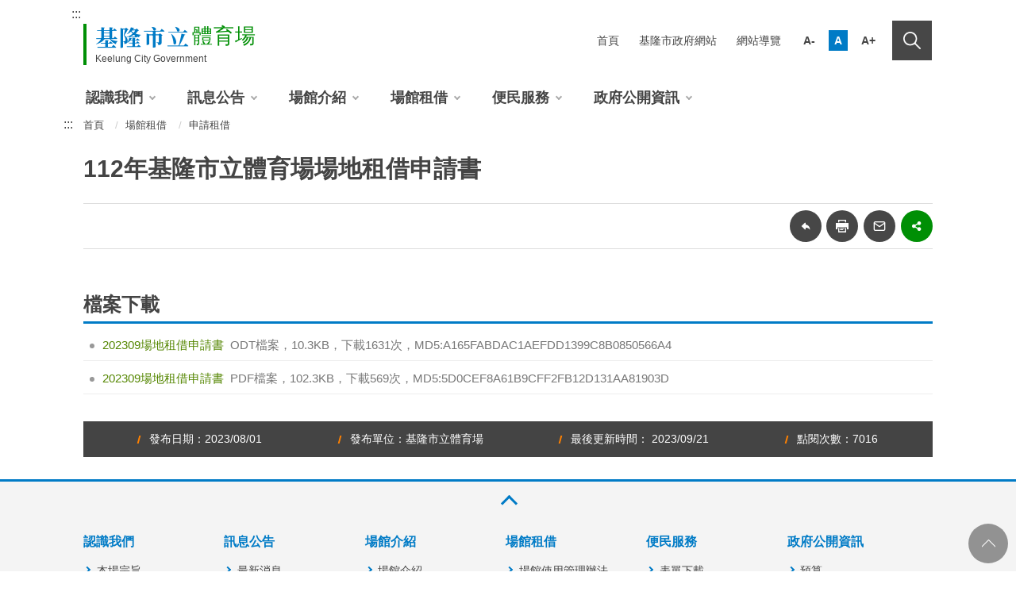

--- FILE ---
content_type: text/html
request_url: https://www.stadium.klcg.gov.tw/tw/stadium/1321-95101.html
body_size: 21753
content:
<!DOCTYPE html>
<html lang="zh-Hant" class="no-js">
<head>
<script async src="https://www.googletagmanager.com/gtag/js?id=UA-177554981-14"></script>
<script>
  window.dataLayer = window.dataLayer || [];
  function gtag(){dataLayer.push(arguments);}
  gtag('js', new Date());
  gtag('config', 'UA-177554981-14');
</script>
<script>(function(w,d,s,l,i){w[l]=w[l]||[];w[l].push({'gtm.start':
new Date().getTime(),event:'gtm.js'});var f=d.getElementsByTagName(s)[0],
j=d.createElement(s),dl=l!='dataLayer'?'&l='+l:'';j.async=true;j.src=
'https://www.googletagmanager.com/gtm.js?id='+i+dl;f.parentNode.insertBefore(j,f);
})(window,document,'script','dataLayer','GTM-T6KM3MV');</script>
<meta name="viewport" content="width=device-width, initial-scale=1"/>
<meta http-equiv="Content-Type" content="text/html; charset=utf-8" />
<meta http-equiv="X-UA-Compatible" content="IE=edge"/>
<meta property="og:type" content="article"/>
<meta name="og:url" content="https://www.stadium.klcg.gov.tw/tw/stadium/1321-95101.html">
<meta name="og:title" content="112年基隆市立體育場場地租借申請書">
<meta name="twitter:title" content="112年基隆市立體育場場地租借申請書">
<meta name="og:description" content="申請租借">
<meta name="twitter:description" content="申請租借">
<meta name="twitter:card" content="summary" />
<meta name="DC.Title" content="112年基隆市立體育場場地租借申請書">
<meta name="DC.Subject" content="112年基隆市立體育場場地租借申請書">
<meta name="DC.Creator" content="體育場">
<meta name="DC.Description" content="">
<meta name="DC.Publisher" content="基隆市立體育場">
<meta name="DC.Contributor" content="">
<meta name="DC.Date" content="2020-08-04 17:26:00.0">
<meta name="DC.Type" content="文字">
<meta name="DC.Format" content="文字">
<meta name="DC.Identifier" content="">
<meta name="DC.Relation" content="">
<meta name="DC.Source" content="">
<meta name="DC.Language" content="">
<meta name="DC.Coverage" content="">
<meta name="DC.Rights" content="">
<meta name="Category.Theme" content="">
<meta name="Category.Cake" content="">
<meta name="Category.Service" content="">
<title>基隆市立體育場－申請租借－112年基隆市立體育場場地租借申請書</title>
<link rel="stylesheet" type="text/css" href="/wSite/styles/keelung/vendor/slick/slick.css">
<link rel="stylesheet" type="text/css" href="/wSite/styles/keelung/vendor/slick/slick-theme.css">
<link rel="stylesheet" type="text/css" href="/wSite/styles/keelung/vendor/animate.css">
<link rel="stylesheet" href="/wSite/styles/keelung/css/keelung_gb.css" id="cssStyle">
<link href="/wSite/styles/keelung/images/favicon.png" rel="icon" type="image/x-icon">

</head>
<body>
<noscript><iframe title="googletagmanager" src="https://www.googletagmanager.com/ns.html?id=GTM-T6KM3MV"
height="0" width="0" style="display:none;visibility:hidden" sandbox="allow-scripts allow-same-origin"></iframe></noscript>
<div class="l-wrap">
<noscript>
  您的瀏覽器不支援JavaScript語法，JavaScript語法並不影響內容的陳述。您可使用按鍵盤上的Ctrl鍵+(+)鍵放大/(-)鍵縮小來改變字型大小；回到上一頁可使用瀏覽器提供的 Alt+左方向鍵(←)快速鍵功能；列印可使用瀏覽器提供的(Ctrl+P)功能。您的瀏覽器，不支援script語法，若您的瀏覽器無法支援請點選此超連結 
 <a href="https://www.stadium.klcg.gov.tw/tw/stadium/sitemap.html">網站導覽</a> 
</noscript> 
<header class="header"> 
 <div class="container"> 
  <a class="goCenter" href="#center" tabindex="1">按Enter到主內容區</a> 
  <a class="accesskey" href="#aU" id="aU" accesskey="U" title="網站標題" tabindex="2">:::</a> 
  <h1 class="logo"> <a href="https://www.stadium.klcg.gov.tw/tw/stadium/"><span class="logo__keelung">基隆市立</span> <span class="logo__dep">體育場</span> <span class="logo__dep-en">Keelung City Government</span></a> </h1> 
  <nav class="navigation"> 
   <ul> 
    <li><a href="/tw/stadium/">首頁</a></li> 
    <li><a href="https://www.klcg.gov.tw/">基隆市政府網站</a></li> 
    <li><a href="/tw/stadium/sitemap.html">網站導覽</a></li> 
    <li class="navfont"> 
     <ul> 
      <li class="small"><a href="#" title="小字級">A-</a></li> 
      <li class="medium"><a href="#" title="中字級">A</a></li> 
      <li class="large"><a href="#" title="大字級">A+</a></li> 
     </ul> </li> 
    <li class="navsearch"> <a href="#" title="搜尋" role="button">搜尋</a> 
     <!-- Search Start --> 
     <div class="search"> 
      <div class="form_grp"> 
       <label for="mustSameAsId">搜尋</label> 
       <input name="username" id="mustSameAsId" type="text" placeholder="請輸入文字" accesskey="S"> 
      </div> 
      <div class="btn_grp"> 
       <input name="" type="submit" title="查詢" value="查詢" onclick="location.href='/tw/stadium?xdUrl=/wSite/siteSearch.do&amp;q='+document.getElementById('q').value;" onkeypress="location.href='/tw/stadium?xdUrl=/wSite/siteSearch.do&amp;q='+document.getElementById('q').value;"> 
       <input name="" type="submit" title="進階搜尋" value="進階搜尋" onclick="location.href='https://www.google.com.tw/advanced_search?as_sitesearch=www.stadium.klcg.gov.tw'" onkeypress="location.href='https://www.google.com.tw/advanced_search?as_sitesearch=www.stadium.klcg.gov.tw'"> 
      </div> 
      <!--<div class="keywordHot">
              <ul>
                <li><a href="#">熱門熱門</a></li>
                <li><a href="#">查詢</a></li>
                <li><a href="#">字詞三</a></li>
              </ul>
            </div>--> 
     </div></li> 
   </ul> 
  </nav> 
  <nav class="menu"> 
   <ul> 
    <li><a href="https://www.stadium.klcg.gov.tw/tw/stadium/1290.html" title="認識我們" alt="認識我們">認識我們</a> 
     <ul> 
      <li><a href="https://www.stadium.klcg.gov.tw/tw/stadium/1295.html" title="本場宗旨" alt="本場宗旨">本場宗旨</a></li> 
      <li><a href="https://www.stadium.klcg.gov.tw/tw/stadium/1296.html" title="組織架構、業務職掌" alt="組織架構、業務職掌">組織架構、業務職掌</a></li> 
      <li><a href="https://www.stadium.klcg.gov.tw/tw/stadium/1297.html" title="場長介紹" alt="場長介紹">場長介紹</a></li> 
      <li><a href="https://www.stadium.klcg.gov.tw/tw/stadium/1298.html" title="歷史沿革" alt="歷史沿革">歷史沿革</a></li> 
      <li><a href="https://www.stadium.klcg.gov.tw/tw/stadium/1299.html" title="交通資訊" alt="交通資訊">交通資訊</a></li> 
     </ul></li> 
    <li><a href="https://www.stadium.klcg.gov.tw/tw/stadium/1291.html" title="訊息公告" alt="訊息公告">訊息公告</a> 
     <ul> 
      <li><a href="https://www.stadium.klcg.gov.tw/tw/stadium/1300.html" title="最新消息" alt="最新消息">最新消息</a></li> 
      <li><a href="https://www.stadium.klcg.gov.tw/tw/stadium/1301.html" title="活動訊息" alt="活動訊息">活動訊息</a></li> 
      <li><a href="https://www.stadium.klcg.gov.tw/tw/stadium/1302.html" title="採購資訊" alt="採購資訊">採購資訊</a></li> 
      <li><a href="https://www.stadium.klcg.gov.tw/tw/stadium/1303.html" title="徵才公告" alt="徵才公告">徵才公告</a></li> 
     </ul></li> 
    <li><a href="https://www.stadium.klcg.gov.tw/tw/stadium/1292.html" title="場館介紹" alt="場館介紹">場館介紹</a> 
     <ul> 
      <li><a href="https://www.stadium.klcg.gov.tw/tw/stadium/1304.html" title="場館介紹" alt="場館介紹">場館介紹</a></li> 
      <li><a href="https://www.stadium.klcg.gov.tw/tw/stadium/1317.html" title="運動教室" alt="運動教室">運動教室</a></li> 
      <li><a href="https://www.stadium.klcg.gov.tw/tw/stadium/1318.html" title="相片集錦" alt="相片集錦">相片集錦</a></li> 
     </ul></li> 
    <li><a href="https://www.stadium.klcg.gov.tw/tw/stadium/1293.html" title="場館租借" alt="場館租借">場館租借</a> 
     <ul> 
      <li><a href="/tw/stadium/1323-95106.html" title="場館使用管理辦法" alt="場館使用管理辦法">場館使用管理辦法</a></li> 
      <li><a href="https://www.stadium.klcg.gov.tw/tw/stadium/1321.html" title="申請租借" alt="申請租借">申請租借</a></li> 
      <li><a href="http://calendar.google.com/calendar/embed?src=p4l9lvi40n7itim4evsbbiljk4%40group.calendar.google.com&amp;ctz=Asia/Taipei" title="場館借用一覽表" alt="場館借用一覽表">場館借用一覽表</a></li> 
     </ul></li> 
    <li><a href="https://www.stadium.klcg.gov.tw/tw/stadium/1294.html" title="便民服務" alt="便民服務">便民服務</a> 
     <ul> 
      <li><a href="https://www.stadium.klcg.gov.tw/tw/stadium/1323.html" title="表單下載" alt="表單下載">表單下載</a></li> 
      <li><a href="https://www.stadium.klcg.gov.tw/tw/stadium/1324.html" title="相關連結" alt="相關連結">相關連結</a></li> 
      <li><a href="https://www.youtube.com/watch?v=zGA9Qz7NAok" title="影音專區" alt="影音專區">影音專區</a></li> 
     </ul></li> 
    <li><a href="https://www.stadium.klcg.gov.tw/tw/stadium/4150.html" title="政府公開資訊" alt="政府公開資訊">政府公開資訊</a> 
     <ul> 
      <li><a href="https://www.stadium.klcg.gov.tw/tw/stadium/4613.html" title="預算" alt="預算">預算</a></li> 
      <li><a href="https://www.stadium.klcg.gov.tw/tw/stadium/4614.html" title="決算" alt="決算">決算</a></li> 
      <li><a href="https://www.stadium.klcg.gov.tw/tw/stadium/4158.html" title="會計月報" alt="會計月報">會計月報</a></li> 
     </ul></li> 
   </ul> 
  </nav> 
 </div> 
</header><div id="center" class="main innerpage"> 
 <div class="container"> 
  <a class="accesskey" href="#aC" id="aC" accesskey="C" title="主要內容區">:::</a> 
  <div class="center_block"> 
   <div class="breadcrumb"> 
    <ul> 
     <li><a href="https://www.stadium.klcg.gov.tw/tw/stadium" title="首頁">首頁</a></li> 
     <li><a href="https://www.stadium.klcg.gov.tw/tw/stadium/1293.html" title="場館租借">場館租借</a></li> 
     <li><a href="https://www.stadium.klcg.gov.tw/tw/stadium/1321.html" title="申請租借">申請租借</a></li> 
    </ul> 
   </div> 
   <h2 class="pageTitle">112年基隆市立體育場場地租借申請書</h2> 
   <div class="function_panel"> 
    <div class="function"> 
     <ul> 
      <li class="back"><a href="javascript:history.back()">回上一頁</a></li> 
      <li class="print"><a href="javascript:void(0)" onclick="window.print()" onkeypress="window.print()">友善列印</a></li> 
      <li class="forward"><a href="javascript:void(0)" onclick="forwardMail(window.location.href.split('?')[0])" onkeypress="forwardMail(window.location.href.split('?')[0])">轉寄友人</a></li> 
     </ul> 
    </div> 
    <div class="share"> 
     <ul> 
      <li><a href="javascript:void(0)" onclick="window.open('https://www.facebook.com/sharer/sharer.php?u='+encodeURIComponent(window.location.href.split('?')[0]));" onkeypress="window.open('https://www.facebook.com/sharer/sharer.php?u='+encodeURIComponent(window.location.href.split('?')[0]));" title="連結至facebook「另開新視窗」"><img src="/wSite/styles/keelung/images/basic/icon_facebook.png" alt="facebook"></a></li> 
      <li><a href="javascript:void(0)" onclick="window.open('http://www.twitter.com/share?url='+encodeURIComponent(window.location.href.split('?')[0]))" onkeypress="window.open('http://www.twitter.com/share?url='+encodeURIComponent(window.location.href.split('?')[0]))" title="連結至twitter「另開新視窗」"><img src="/wSite/styles/keelung/images/basic/icon_twitter.png" alt="twitter"></a></li> 
      <li><a href="javascript:void(0)" onclick="window.open('http://line.naver.jp/R/msg/text/?' + encodeURIComponent(window.location.href.split('?')[0]))" onkeypress="window.open('http://line.naver.jp/R/msg/text/?' + encodeURIComponent(window.location.href.split('?')[0]))" title="連結至line「另開新視窗」"><img src="/wSite/styles/keelung/images/basic/icon_line.png" alt="line"></a></li> 
      <li><a href="javascript:void(0)" onclick="window.open('http://www.plurk.com/?qualifier=shares&amp;status='+encodeURIComponent(window.location.href.split('?')[0]))" onkeypress="window.open('http://www.plurk.com/?qualifier=shares&amp;status='+encodeURIComponent(window.location.href.split('?')[0]))" title="連結至plurk「另開新視窗」"><img src="/wSite/styles/keelung/images/basic/icon_plurk.png" alt="plurk"></a></li> 
     </ul> 
    </div> 
   </div> 
   <section class="cp"> 
   </section> 
   <div class="file_download"> 
    <h3>檔案下載</h3> 
    <ul> 
     <li><span><a href="/wSite/public/Attachment/01001/f1695258756580.odt" title="202309場地租借申請書(ODT、檔案下載)">202309場地租借申請書</a>ODT檔案，10.3KB，下載1631次，MD5:A165FABDAC1AEFDD1399C8B0850566A4</span></li> 
     <li><span><a href="/wSite/public/Attachment/01001/f1695258762987.pdf" title="202309場地租借申請書(PDF、檔案下載)">202309場地租借申請書</a>PDF檔案，102.3KB，下載569次，MD5:5D0CEF8A61B9CFF2FB12D131AA81903D</span></li> 
    </ul> 
   </div> 
   <div class="publish_info"> 
    <ul> 
     <li>發布日期：2023/08/01</li> 
     <li>發布單位：基隆市立體育場</li> 
     <li>最後更新時間： 2023/09/21 </li> 
     <li>點閱次數：7016</li> 
    </ul> 
   </div> 
  </div> 
 </div> 
</div><section class="fatFooter"> 
 <div class="container "> 
  <button type="button" name="收合" class="btn btn-fatfooter " role="button">收合</button> 
  <nav> 
   <ul> 
    <li><a href="https://www.stadium.klcg.gov.tw/tw/stadium/1290.html" title="認識我們" alt="認識我們">認識我們</a> 
     <ul> 
      <li><a href="https://www.stadium.klcg.gov.tw/tw/stadium/1295.html" title="本場宗旨" alt="本場宗旨">本場宗旨</a></li> 
      <li><a href="https://www.stadium.klcg.gov.tw/tw/stadium/1296.html" title="組織架構、業務職掌" alt="組織架構、業務職掌">組織架構、業務職掌</a></li> 
      <li><a href="https://www.stadium.klcg.gov.tw/tw/stadium/1297.html" title="場長介紹" alt="場長介紹">場長介紹</a></li> 
      <li><a href="https://www.stadium.klcg.gov.tw/tw/stadium/1298.html" title="歷史沿革" alt="歷史沿革">歷史沿革</a></li> 
      <li><a href="https://www.stadium.klcg.gov.tw/tw/stadium/1299.html" title="交通資訊" alt="交通資訊">交通資訊</a></li> 
     </ul></li> 
    <li><a href="https://www.stadium.klcg.gov.tw/tw/stadium/1291.html" title="訊息公告" alt="訊息公告">訊息公告</a> 
     <ul> 
      <li><a href="https://www.stadium.klcg.gov.tw/tw/stadium/1300.html" title="最新消息" alt="最新消息">最新消息</a></li> 
      <li><a href="https://www.stadium.klcg.gov.tw/tw/stadium/1301.html" title="活動訊息" alt="活動訊息">活動訊息</a></li> 
      <li><a href="https://www.stadium.klcg.gov.tw/tw/stadium/1302.html" title="採購資訊" alt="採購資訊">採購資訊</a></li> 
      <li><a href="https://www.stadium.klcg.gov.tw/tw/stadium/1303.html" title="徵才公告" alt="徵才公告">徵才公告</a></li> 
     </ul></li> 
    <li><a href="https://www.stadium.klcg.gov.tw/tw/stadium/1292.html" title="場館介紹" alt="場館介紹">場館介紹</a> 
     <ul> 
      <li><a href="https://www.stadium.klcg.gov.tw/tw/stadium/1304.html" title="場館介紹" alt="場館介紹">場館介紹</a></li> 
      <li><a href="https://www.stadium.klcg.gov.tw/tw/stadium/1317.html" title="運動教室" alt="運動教室">運動教室</a></li> 
      <li><a href="https://www.stadium.klcg.gov.tw/tw/stadium/1318.html" title="相片集錦" alt="相片集錦">相片集錦</a></li> 
     </ul></li> 
    <li><a href="https://www.stadium.klcg.gov.tw/tw/stadium/1293.html" title="場館租借" alt="場館租借">場館租借</a> 
     <ul> 
      <li><a href="/tw/stadium/1323-95106.html" title="場館使用管理辦法" alt="場館使用管理辦法">場館使用管理辦法</a></li> 
      <li><a href="https://www.stadium.klcg.gov.tw/tw/stadium/1321.html" title="申請租借" alt="申請租借">申請租借</a></li> 
      <li><a href="http://calendar.google.com/calendar/embed?src=p4l9lvi40n7itim4evsbbiljk4%40group.calendar.google.com&amp;ctz=Asia/Taipei" title="場館借用一覽表" alt="場館借用一覽表">場館借用一覽表</a></li> 
     </ul></li> 
    <li><a href="https://www.stadium.klcg.gov.tw/tw/stadium/1294.html" title="便民服務" alt="便民服務">便民服務</a> 
     <ul> 
      <li><a href="https://www.stadium.klcg.gov.tw/tw/stadium/1323.html" title="表單下載" alt="表單下載">表單下載</a></li> 
      <li><a href="https://www.stadium.klcg.gov.tw/tw/stadium/1324.html" title="相關連結" alt="相關連結">相關連結</a></li> 
      <li><a href="https://www.youtube.com/watch?v=zGA9Qz7NAok" title="影音專區" alt="影音專區">影音專區</a></li> 
     </ul></li> 
    <li><a href="https://www.stadium.klcg.gov.tw/tw/stadium/4150.html" title="政府公開資訊" alt="政府公開資訊">政府公開資訊</a> 
     <ul> 
      <li><a href="https://www.stadium.klcg.gov.tw/tw/stadium/4613.html" title="預算" alt="預算">預算</a></li> 
      <li><a href="https://www.stadium.klcg.gov.tw/tw/stadium/4614.html" title="決算" alt="決算">決算</a></li> 
      <li><a href="https://www.stadium.klcg.gov.tw/tw/stadium/4158.html" title="會計月報" alt="會計月報">會計月報</a></li> 
     </ul></li> 
   </ul> 
  </nav> 
 </div> 
</section> 
<footer class="footer"> 
 <div class="container "> 
  <a class="accesskey " href="#aZ " id="aZ " accesskey="Z " title="頁尾區 "> ::: </a> 
  <div class="footer_logo"> 
   <a href="#"> <span class="logo__keelung">基隆市立</span> <span class="logo__dep">體育場</span> <span class="logo__dep-en">Keelung City Government</span> </a> 
  </div> 
  <div class="footer_share"> 
   <ul> 
    <li><a href="/tw/Default/FBLinkList" class="" title="基隆市政府Facebook(另開新視窗)" target="_blank"><img src="/wSite/styles/keelung/images/basic/icon_facebook.png" alt="基隆市政府Facebook" style="width:40px;height:40px;"></a></li> 
    <li><a href="https://www.youtube.com/channel/UCVz7QSF0RbDLabR-6q3nz7A" class="" title="基隆市政府YouTube(另開新視窗)" target="_blank"><img src="/wSite/styles/keelung/images/basic/icon_youtube.png" alt="基隆市政府YouTube" style="width:40px;height:40px;"></a></li> 
    <li><a href="http://line.me/ti/p/%40fpt2338l" class="" title="基隆市政府Line(另開新視窗)" target="_blank"><img src="/wSite/styles/keelung/images/basic/icon_line.png" alt="基隆市政府Line" style="width:40px;height:40px;"></a></li> 
   </ul> 
  </div> 
  <div class="footer_info"> 
   <ul class="footer_link"> 
    <li><a href="/tw/stadium/1788-265085.html">隱私權政策</a></li> 
    <li><a href="/tw/stadium/1788-265084.html">網站安全政策</a></li> 
    <li><a href="/tw/stadium/1788-265083.html">政府網站資料開放宣告</a></li> 
   </ul> 
   <dl> 
    <dt></dt> 
    <dd> 
     <span>地址：</span>20443基隆市信義區信二路40-1號 
    </dd> 
    <dd> 
     <span>電話：</span>(02)2427-5518,2425-3831 
    </dd> 
    <dd> 
     <span>傳真：</span>(02)2421-1443 
    </dd> 
    <dd>
      服務時間：週一至週五 8:00~17:30 
    </dd> 
   </dl> 
  </div> 
  <div class="footer_qrcode"> 
   <img src="/wSite/styles/keelung/images/qrcode.png" alt="基隆市政府LineQR code"> 
  </div> 
  <div class="footer_bottom"> 
   <div class="footer_txt"> 
    <div class="footer_update"> 
     <span>更新日期：</span> 
     <em>2026/01/06</em> 
    </div> 
    <div class="footer_counter"> 
     <span>累計瀏覽人次：</span> 
     <em>119962</em> 
    </div> 
    <div class="footer_copyright">
      ©基隆市政府 版權所有 建議使用 Chrome 或 Edge瀏覽 
    </div> 
   </div> 
   <div class="footer_icon"> 
    <a target="_blank " href="https://accessibility.moda.gov.tw/Applications/Detail?category=20201014154426" title="連結至無障礙AA標章(另開視窗) "> <img src="/wSite/styles/keelung/images/basic/accessibility.jpg " alt="無障礙AA標章"> </a> 
    <a target="_blank " href="https://www.gov.tw/" title="連結至我的E政府(另開視窗) "> <img src="/wSite/styles/keelung/images/basic/egov.png " alt="我的E政府"> </a> 
   </div> 
  </div> 
 </div> 
</footer>
</div>
<a href="javascript:;" class="scrollToTop" style="display: inline;">回頁首</a>
<script src="/wSite/styles/keelung/js/jquery.min.js "></script>
<script src="/wSite/styles/keelung/vendor/jquery.easing.min.js "></script>
<script src="/wSite/styles/keelung/vendor/slick/slick.min.js "></script>
<script src="/wSite/styles/keelung/vendor/slick/slick-lightbox.js "></script>
<script src="/wSite/styles/keelung/vendor/lazyload/lazyload.js "></script>
<script src="/wSite/styles/keelung/vendor/picturefill/picturefill.min.js " async></script>
<script src="/wSite/styles/keelung/vendor/scrolltable/jquery.scroltable.min.js "></script>
<script src="/wSite/styles/keelung/vendor/wow.min.js"></script>
<script>
	wow = new WOW({
		animateClass: 'animated',
		offset: 100,
		callback: function(box) {
			console.log("WOW: animating <" + box.tagName.toLowerCase() + ">")
		}
	});
	wow.init();
</script>
<script src="/wSite/styles/keelung/js/hyui.js "></script>
<script src="/wSite/styles/keelung/js/customize.js "></script>

<script type="text/javascript">
function forwardMail(href) {
    location.href=href+'?xdUrl=/wSite/forwardMail.do';
}
</script>
</body>
</html><!-- 13 -->

--- FILE ---
content_type: text/css
request_url: https://www.stadium.klcg.gov.tw/wSite/styles/keelung/css/keelung_gb.css
body_size: 234310
content:
@import url("https://fonts.googleapis.com/css2?family=Noto+Serif+TC:wght@600;700&display=swap");html{font-family:sans-serif;-ms-text-size-adjust:100%;-webkit-text-size-adjust:100%}body{margin:0}article,aside,details,figcaption,figure,footer,header,hgroup,main,menu,nav,section,summary{display:block}audio,canvas,progress,video{display:inline-block;vertical-align:baseline}audio:not([controls]){display:none;height:0}[hidden],template{display:none}a{background-color:transparent}a:active,a:hover{outline:0}abbr[title]{border-bottom:1px dotted}b,strong{font-weight:bold}dfn{font-style:italic}h1{font-size:2em;margin:0.67em 0}mark{background:#ff0;color:#000}small{font-size:80%}sub,sup{font-size:75%;line-height:0;position:relative;vertical-align:baseline}sup{top:-0.5em}sub{bottom:-0.25em}img{border:0}svg:not(:root){overflow:hidden}figure{margin:1em 40px}hr{box-sizing:content-box;height:0}pre{overflow:auto}code,kbd,pre,samp{font-family:monospace, monospace;font-size:1em}button,input,optgroup,select,textarea{color:inherit;font:inherit;margin:0}button{overflow:visible}button,select{text-transform:none}button,html input[type="button"],input[type="reset"],input[type="submit"]{-webkit-appearance:button;cursor:pointer}button[disabled],html input[disabled]{cursor:default}button::-moz-focus-inner,input::-moz-focus-inner{border:0;padding:0}input{line-height:normal}input[type="checkbox"],input[type="radio"]{box-sizing:border-box;padding:0}input[type="number"]::-webkit-inner-spin-button,input[type="number"]::-webkit-outer-spin-button{height:auto}input[type="search"]{-webkit-appearance:textfield;box-sizing:content-box}input[type="search"]::-webkit-search-cancel-button,input[type="search"]::-webkit-search-decoration{-webkit-appearance:none}fieldset{border:1px solid #c0c0c0;margin:0 2px;padding:0.35em 0.625em 0.75em}legend{border:0;padding:0}textarea{overflow:auto}optgroup{font-weight:bold}table{border-collapse:collapse;border-spacing:0}td,th{padding:0}.divider,.divider-vertical,.tabSet,.header,.search.m_search .keywordHot,.fatFooter,div.function,.pagination,.thumbnail .btn_grp,.category,div.tag,.publish_info,.sitemap,.slick-lightbox-slick-caption,.Syncing_slider{clear:both;zoom:1}.divider:before,.divider-vertical:before,.tabSet:before,.header:before,.search.m_search .keywordHot:before,.fatFooter:before,div.function:before,.pagination:before,.thumbnail .btn_grp:before,.category:before,div.tag:before,.publish_info:before,.sitemap:before,.slick-lightbox-slick-caption:before,.Syncing_slider:before,.divider:after,.divider-vertical:after,.tabSet:after,.header:after,.search.m_search .keywordHot:after,.fatFooter:after,div.function:after,.pagination:after,.thumbnail .btn_grp:after,.category:after,div.tag:after,.publish_info:after,.sitemap:after,.slick-lightbox-slick-caption:after,.Syncing_slider:after{content:"";display:table}.divider:after,.divider-vertical:after,.tabSet:after,.header:after,.search.m_search .keywordHot:after,.fatFooter:after,div.function:after,.pagination:after,.thumbnail .btn_grp:after,.category:after,div.tag:after,.publish_info:after,.sitemap:after,.slick-lightbox-slick-caption:after,.Syncing_slider:after{clear:both}.row{margin-left:-15px;margin-right:-15px;clear:both;zoom:1}.row:before,.row:after{content:"";display:table}.row:after{clear:both}.row>div{box-sizing:border-box}.container{position:relative;margin-right:auto;margin-left:auto;padding-left:15px;padding-right:15px;clear:both;zoom:1}.container:before,.container:after{content:"";display:table}.container:after{clear:both}.breadcrumb ul li:before{content:" / ";display:inline-block;padding:0px 4px;margin:0px 5px 0px 5px;color:#CCC}html{font-size:100%;line-height:1em}.vertical_rhythm{background-image:url('[data-uri]');background-size:100%;background-image:-webkit-gradient(linear, 50% 100%, 50% 0%, color-stop(5%, rgba(187,187,187,0.4)),color-stop(5%, rgba(187,187,187,0)));background-image:-moz-linear-gradient(bottom, rgba(187,187,187,0.4) 5%,rgba(187,187,187,0) 5%);background-image:-webkit-linear-gradient(bottom, rgba(187,187,187,0.4) 5%,rgba(187,187,187,0) 5%);background-image:linear-gradient(to top, rgba(187,187,187,0.4) 5%,rgba(187,187,187,0) 5%);-moz-background-size:100% 2em;-o-background-size:100% 2em;-webkit-background-size:100% 2em;background-size:100% 2em;background-position:left top}.vertical_rhythm img{float:left;margin:0 16px 0 0}.cp{font-size:1em;line-height:2em}.cp h1{font-size:2em;line-height:1.5em;padding-top:0em;margin-bottom:.5em}.cp h2{font-size:1.5em;line-height:1.33333em;padding-top:0em;margin-bottom:0em}.cp h3{font-size:1.25em;line-height:1.6em;padding-top:0em;margin-bottom:0em}.cp h4{font-size:1.25em;line-height:1.6em;padding-top:0em;margin-bottom:0em}.cp h5{font-size:1.25em;line-height:1.6em;margin-top:0em;margin-bottom:0em}.cp h6{font-size:1em;line-height:2em;margin-top:0em;margin-bottom:0em}.cp p{font-size:1em;line-height:2em;margin-top:0em;margin-bottom:2em}.cp ul,.cp ol{font-size:1em;line-height:2em;margin-top:0em;margin-bottom:2em}.cp dd,.cp th,.cp td figure{font-size:1em;line-height:2em}.cp blockquote{background:#f2f2f2;font-style:normal;display:block;font-size:1em;line-height:2em;border-left:5px solid #007bc6;padding:32px;box-sizing:border-box;margin-left:.5em;margin-right:.5em;margin-top:0em;margin-bottom:2em}.cp img{max-width:100%}@media screen and (max-width: 767px){.cp img{max-width:100%;width:auto;clear:both}}body{font-size:1em;font-weight:normal;color:#444;line-height:1.45em;font-family:Lato,"PingFang TC","Helvetica Neue",Helvetica,微軟正黑體,Arial,sans-serif;-webkit-text-size-adjust:none}a{color:#548600;text-decoration:none}a:hover,a:focus{color:#008f05;cursor:pointer}kbd{background:#FFF;border-radius:.2em;color:#555;font-weight:bold;display:inline-block;padding:.1em .6em;font-size:.938em;font-family:sans-serif;margin-right:.4em;margin-bottom:.1em;vertical-align:middle;border-top:1px solid #BBB;border-bottom:3px solid #BBB;border-left:2px solid #BBB;border-right:2px solid #BBB}kbd ~ kbd{margin-left:.4em}kbd kbd{border:none}.full .container{max-width:100% !important}.col-12{clear:both}.col-12>.container{position:relative;min-height:1px;padding-left:15px;padding-right:15px;-moz-box-sizing:border-box;-webkit-box-sizing:border-box;box-sizing:border-box}.col-6-6{clear:both}.col-6-6 .col{float:left;width:100%;position:relative;min-height:1px;padding-left:15px;padding-right:15px;-moz-box-sizing:border-box;-webkit-box-sizing:border-box;box-sizing:border-box}@media (min-width: 768px){.col-6-6 .col{float:left;width:50%}}@media (min-width: 992px){.col-6-6 .col{float:left;width:50%}}@media (min-width: 1400px){.col-6-6 .col{float:left;width:50%}}.col-4-4-4{clear:both}.col-4-4-4 .col{float:left;width:100%;position:relative;min-height:1px;padding-left:15px;padding-right:15px;-moz-box-sizing:border-box;-webkit-box-sizing:border-box;box-sizing:border-box}@media (min-width: 768px){.col-4-4-4 .col{float:left;width:33.33333%}}@media (min-width: 992px){.col-4-4-4 .col{float:left;width:33.33333%}}@media (min-width: 1400px){.col-4-4-4 .col{float:left;width:33.33333%}}.col-8-4 .col{float:left;width:100%;position:relative;min-height:1px;padding-left:15px;padding-right:15px;-moz-box-sizing:border-box;-webkit-box-sizing:border-box;box-sizing:border-box}@media (min-width: 768px){.col-8-4 .col{float:left;width:50%}}@media (min-width: 992px){.col-8-4 .col{float:left;width:66.66667%}}@media (min-width: 1400px){.col-8-4 .col{float:left;width:66.66667%}}.col-8-4 .col .img-container{overflow:hidden}.col-8-4 .col .img-container:before{display:inline-block;content:"";padding-top:56.37584%}.col-8-4 .col .img-container img{display:block;position:absolute;top:0;bottom:0;right:0;left:0;width:100%;height:100%;margin:auto}.col-8-4 .col:nth-child(2n){float:left;width:100%;position:relative;min-height:1px;padding-left:15px;padding-right:15px;-moz-box-sizing:border-box;-webkit-box-sizing:border-box;box-sizing:border-box}@media (min-width: 768px){.col-8-4 .col:nth-child(2n){float:left;width:50%}}@media (min-width: 992px){.col-8-4 .col:nth-child(2n){float:left;width:33.33333%}}@media (min-width: 1400px){.col-8-4 .col:nth-child(2n){float:left;width:33.33333%}}.col-8-4 .col:nth-child(2n) .img-container{overflow:hidden}.col-8-4 .col:nth-child(2n) .img-container:before{display:inline-block;content:"";padding-top:56.37584%}.col-8-4 .col:nth-child(2n) .img-container img{display:block;position:absolute;top:0;bottom:0;right:0;left:0;width:100%;height:100%;margin:auto}.breadcrumb{font-size:.813em;margin:0px auto 1em}.breadcrumb ul{margin:0;padding:0;list-style:none}.breadcrumb ul li{display:inline-block;margin:0px .1em .1em 0px}.breadcrumb ul li:first-child:before{content:"";display:inline-block;color:#666;margin-left:0;padding:0;display:none}.breadcrumb a{color:#444;text-decoration:none}.breadcrumb a:hover,.breadcrumb a:focus{color:#008f05;cursor:pointer}.divider,.divider-vertical{text-align:center;white-space:nowrap;-webkit-user-select:none;-moz-user-select:none;-ms-user-select:none;-o-user-select:none;user-select:none;font-size:.813em;color:grey;text-shadow:0 1px 1px #fff;display:block}.divider{display:table;line-height:1;margin:20px 0}.divider:after,.divider:before{content:'';display:table-cell;position:relative;top:50%;width:50%;background-repeat:no-repeat;background-image:url("../images/basic/divider.jpg")}.divider:before{background-position:right 1em top 50%}.divider:after{background-position:left 1em top 50%}.divider-vertical{position:absolute;z-index:2;top:50%;left:50%;width:auto;height:50%;line-height:0;-webkit-transform:translateX(-50%);transform:translateX(-50%)}.divider-vertical:after,.divider-vertical:before{content:'';position:absolute;left:50%;z-index:3;width:0;height:calc(100% - 1.2rem);border-left:1px solid #CFCFCF;border-right:1px solid rgba(255,255,255,0.05)}.divider-vertical:before{top:-100%}.divider-vertical:after{bottom:0}.btn_grp{text-align:center;padding:1em 0}.btn,.btn-green,.btn-blue,.btn-yellow,.btn-orange,.btn-primary,.btn-red,.btn-purple,.btn-submit,.btn-reset,button,input[type="button"],input[type="submit"],input[type="reset"],.upload_grp .upload_btn{font-size:1em;touch-action:manipulation;background-image:none;display:inline-block;text-align:center;vertical-align:middle;text-decoration:none;white-space:nowrap;line-height:normal;width:auto;padding:0.5em 1.5em;min-width:5em;margin:.25em .1em}.btn i,.btn-green i,.btn-blue i,.btn-yellow i,.btn-orange i,.btn-primary i,.btn-red i,.btn-purple i,.btn-submit i,.btn-reset i,button i,input[type="button"] i,input[type="submit"] i,input[type="reset"] i,.upload_grp .upload_btn i{margin-right:.3em;margin-left:.3em}.btn{-moz-box-sizing:border-box;-webkit-box-sizing:border-box;box-sizing:border-box;background-color:#767676;border:1px solid dimgray;color:#fff !important;text-shadow:1px 1px 1px RGBA(0, 0, 0, 0.3);-moz-border-radius:.2em;-webkit-border-radius:.2em;border-radius:.2em;text-shadow:none}.btn:hover,.btn:focus{background-color:#5d5d5d;border:1px solid #5d5d5d !important;cursor:pointer;color:#FFF;outline:none}.btn:focus{box-shadow:0 0 0 1px #ff8100 inset;border:1px solid #ff8100 !important}.btn.active{background:#838383;cursor:pointer}.btn:hover,.btn:focus{color:#fff;outline:none}.btn-green{background-color:#5cb85c;border:1px solid #4cae4c;color:#FFF !important;text-shadow:1px 1px 1px RGBA(0, 0, 0, 0.3);-moz-border-radius:.2em;-webkit-border-radius:.2em;border-radius:.2em}.btn-green:hover,.btn-green:focus{background-color:#449d44;border:1px solid #449d44 !important;cursor:pointer;color:#FFF;outline:none}.btn-green:focus{box-shadow:0 0 0 1px #ff8100 inset;border:1px solid #ff8100 !important}.btn-green.active{background:#6ec06e;cursor:pointer}.btn-blue{background-color:#21baff;border:1px solid #08b2ff;color:#FFF !important;text-shadow:1px 1px 1px RGBA(0, 0, 0, 0.3);-moz-border-radius:.2em;-webkit-border-radius:.2em;border-radius:.2em}.btn-blue:hover,.btn-blue:focus{background-color:#00a3ed;border:1px solid #00a3ed !important;cursor:pointer;color:#FFF;outline:none}.btn-blue:focus{box-shadow:0 0 0 1px #ff8100 inset;border:1px solid #ff8100 !important}.btn-blue.active{background:#3bc2ff;cursor:pointer}.btn-yellow{background-color:#fcc82a;border:1px solid #fcc211;color:#FFF !important;text-shadow:1px 1px 1px RGBA(0, 0, 0, 0.3);-moz-border-radius:.2em;-webkit-border-radius:.2em;border-radius:.2em}.btn-yellow:hover,.btn-yellow:focus{background-color:#f0b603;border:1px solid #f0b603 !important;cursor:pointer;color:#FFF;outline:none}.btn-yellow:focus{box-shadow:0 0 0 1px #ff8100 inset;border:1px solid #ff8100 !important}.btn-yellow.active{background:#fdcf43;cursor:pointer}.btn-orange,.btn-primary{background-color:#f99441;border:1px solid #f88629;color:#FFF !important;text-shadow:1px 1px 1px RGBA(0, 0, 0, 0.3);-moz-border-radius:.2em;-webkit-border-radius:.2em;border-radius:.2em}.btn-orange:hover,.btn-primary:hover,.btn-orange:focus,.btn-primary:focus{background-color:#f77810;border:1px solid #f77810 !important;cursor:pointer;color:#FFF;outline:none}.btn-orange:focus,.btn-primary:focus{box-shadow:0 0 0 1px #ff8100 inset;border:1px solid #ff8100 !important}.btn-orange.active,.active.btn-primary{background:#f9a25a;cursor:pointer}.btn-red{background-color:#ff3e4d;border:1px solid #ff2535;color:#FFF !important;text-shadow:1px 1px 1px RGBA(0, 0, 0, 0.3);-moz-border-radius:.2em;-webkit-border-radius:.2em;border-radius:.2em}.btn-red:hover,.btn-red:focus{background-color:#ff0b1e;border:1px solid #ff0b1e !important;cursor:pointer;color:#FFF;outline:none}.btn-red:focus{box-shadow:0 0 0 1px #ff8100 inset;border:1px solid #ff8100 !important}.btn-red.active{background:#ff5865;cursor:pointer}.btn-purple{background-color:#b46dcc;border:1px solid #aa5ac5;color:#FFF !important;text-shadow:1px 1px 1px RGBA(0, 0, 0, 0.3);-moz-border-radius:.2em;-webkit-border-radius:.2em;border-radius:.2em}.btn-purple:hover,.btn-purple:focus{background-color:#a047be;border:1px solid #a047be !important;cursor:pointer;color:#FFF;outline:none}.btn-purple:focus{box-shadow:0 0 0 1px #ff8100 inset;border:1px solid #ff8100 !important}.btn-purple.active{background:#bd80d2;cursor:pointer}.btn-submit{background-color:#007bc6;border:1px solid #006bad;color:#FFF !important;text-shadow:1px 1px 1px RGBA(0, 0, 0, 0.3);-moz-border-radius:.2em;-webkit-border-radius:.2em;border-radius:.2em}.btn-submit:hover,.btn-submit:focus{background-color:#005b93;border:1px solid #005b93 !important;cursor:pointer;color:#FFF;outline:none}.btn-submit:focus{box-shadow:0 0 0 1px #ff8100 inset;border:1px solid #ff8100 !important}.btn-submit.active{background:#008be0;cursor:pointer}.btn-reset{color:#6a6a6a}.btn-xl{font-size:1.5em}.btn-lg{font-size:1.25em}.btn-sm{font-size:.938em}.btn-xs{font-size:.75em}hr{border:none;border-top:1px solid #CFCFCF;margin:1em 0px;display:block;clear:both}img.img_rounded{-moz-border-radius:10px;-webkit-border-radius:10px;border-radius:10px}img.img_circle{-moz-border-radius:50%;-webkit-border-radius:50%;border-radius:50%}img:not([src]){visibility:hidden;opacity:0}img.lazy{visibility:hidden}img.loaded{visibility:visible;animation:lazy_animation .5s ease-out}@keyframes lazy_animation{from{opacity:0}to{opacity:1}}.img-container{width:100%;position:relative;overflow:hidden;background:#F1F1F1}.img-container:before{display:inline-block;content:"";padding-top:75%}.img-container img{display:block;position:absolute;top:0;bottom:0;right:0;left:0;width:100%;height:100%;margin:auto}.img-container a{height:100%;width:100%;position:absolute;top:0;left:0}.img-container a .caption{position:absolute;width:100%;height:3em;line-height:3em;background:rgba(0,0,0,0.45);padding:0 1em;font-size:1.125em;color:#FFF;margin:0;left:0;bottom:0;z-index:2;text-align:center;overflow:hidden;white-space:nowrap;text-overflow:ellipsis;-moz-box-sizing:border-box;-webkit-box-sizing:border-box;box-sizing:border-box}@media screen and (max-width: 767px){.img-container a .caption{width:100%;height:2em;line-height:2em;left:0;padding:0 1em}}.img-container a:focus:before{content:"";position:absolute;z-index:2;width:100%;height:100%;top:0;left:0;bottom:0;right:0;box-shadow:0 0px 0px 2px #008f05 inset}.img-container img{position:absolute;width:100% !important;height:100% !important;top:0;left:0;right:0;bottom:0}.img-container iframe{position:absolute;width:100% !important;height:100% !important;top:0;left:0;right:0;bottom:0}.ie-object-none,.ie-object-cover,.ie-object-fill,.ie-object-contain{position:relative;background-position:center center;background-repeat:no-repeat}.ie-object-none img,.ie-object-cover img,.ie-object-fill img,.ie-object-contain img{opacity:0;width:0px;height:0px}.ie-object-none{background-size:auto}.ie-object-cover{background-size:cover}.ie-object-fill{background-size:100% 100%}.ie-object-contain{background-size:contain}.fill{object-fit:fill}.contain{object-fit:contain}.cover{object-fit:cover}.none{object-fit:none}.scale-down{object-fit:scale-down}[tooltip]{position:relative}[tooltip]:before,[tooltip]:after{text-transform:none;user-select:none;pointer-events:none;position:absolute;display:none;opacity:0}[tooltip]:before{content:'';border:5px solid transparent;z-index:1001}[tooltip]:after{content:attr(tooltip);text-align:left;min-width:150px;line-height:1.5em;max-width:300px;font-size:.813em;max-height:5.18288em;overflow:hidden;padding:.5em;border-radius:4px;box-shadow:0 1em 2em -0.5em rgba(0,0,0,0.35);background:#333;color:#fff;z-index:1000;-moz-box-sizing:border-box;-webkit-box-sizing:border-box;box-sizing:border-box}[tooltip]:hover:before,[tooltip]:hover:after{display:block}[tooltip='']:before,[tooltip='']:after{display:none !important}[tooltip]:not([flow]):before,[tooltip][flow^="up"]:before{bottom:100%;border-bottom-width:0;border-top-color:#333}[tooltip]:not([flow]):after,[tooltip][flow^="up"]:after{bottom:calc(100% + 5px)}[tooltip]:not([flow]):before,[tooltip]:not([flow]):after,[tooltip][flow^="up"]:before,[tooltip][flow^="up"]:after{left:50%;transform:translate(-50%, -0.5em)}[tooltip][flow^="down"]:before{top:100%;border-top-width:0;border-bottom-color:#333}[tooltip][flow^="down"]:after{top:calc(100% + 5px)}[tooltip][flow^="down"]:before,[tooltip][flow^="down"]:after{left:50%;transform:translate(-50%, 0.5em)}[tooltip][flow^="left"]:before{top:50%;border-right-width:0;border-left-color:#333;left:calc(0em - 5px);transform:translate(-0.5em, -50%)}[tooltip][flow^="left"]:after{top:50%;right:calc(100% + 5px);transform:translate(-0.5em, -50%)}[tooltip][flow^="right"]:before{top:50%;border-left-width:0;border-right-color:#333;right:calc(0em - 5px);transform:translate(0.5em, -50%)}[tooltip][flow^="right"]:after{top:50%;left:calc(100% + 5px);transform:translate(0.5em, -50%)}@keyframes tooltips-vert{to{opacity:.9;transform:translate(-50%, 0)}}@keyframes tooltips-horz{to{opacity:.9;transform:translate(0, -50%)}}[tooltip]:not([flow]):hover:before,[tooltip]:not([flow]):hover:after,[tooltip][flow^="up"]:hover:before,[tooltip][flow^="up"]:hover:after,[tooltip][flow^="down"]:hover:before,[tooltip][flow^="down"]:hover:after{animation:tooltips-vert 300ms ease-out forwards}[tooltip][flow^="left"]:hover:before,[tooltip][flow^="left"]:hover:after,[tooltip][flow^="right"]:hover:before,[tooltip][flow^="right"]:hover:after{animation:tooltips-horz 300ms ease-out forwards}.tabSet{max-width:100%;margin:1em auto;overflow:hidden}@media screen and (max-width: 767px){.tabSet{width:auto;height:auto !important}}.tabs{position:relative}.tabs>.tabItem{float:left;margin:0;padding:0;font-size:1em;line-height:1}.tabs>.tabItem.active>a{background-color:#007bc6;color:#FFF}@media screen and (max-width: 767px){.tabs>.tabItem{float:none}.tabs>.tabItem>a{width:100% !important;border-bottom:1px solid #888}.tabs>.tabItem.active>a{border-color:#bbb}}.tabs>.tabItem>a{display:block;padding:16px 0 14px;text-align:center;background-color:#aaa;color:#fff;font-weight:bold;text-decoration:none;overflow:hidden;white-space:nowrap;text-overflow:ellipsis;-moz-box-sizing:border-box;-webkit-box-sizing:border-box;box-sizing:border-box}.tabs>.tabItem>a:hover{background:#007bc6}.active+.tabContent{display:block}.tabContent{position:absolute;top:auto;left:0;right:0;clear:both;padding:30px 20px;display:none}@media screen and (max-width: 767px){.tabContent{position:static}}.tabContent ul{margin:0;padding:0;list-style:none}.tabContent li{margin:0 0 1.3em 0;padding:0;line-height:1.6;border-bottom:1px #CCC dashed}@media screen and (max-width: 767px){.tabContent li{overflow:hidden;white-space:nowrap;text-overflow:ellipsis}}.tabContent li a{color:#444;text-decoration:none}.tabContent li a:hover,.tabContent li a:focus{color:#008f05;cursor:pointer}table{width:100%;border-collapse:collapse}@media screen and (max-width: 575px){table{width:100%}}table th,table td{padding:.5em;text-align:left}table td{border:#ddd 1px solid;word-break:break-all}table td a{word-break:break-all}table th{background-color:#F3F3F3;color:#333;border:#DDD 1px solid;text-align:center;white-space:nowrap}table.table_hover tr:hover{background:#F3F3F3}table.table_sprite tr:nth-child(even){background:#F5F5F5}@media screen and (max-width: 575px){.table_list{background-color:transparent !important}.table_list thead,.table_list tbody,.table_list th,.table_list td,.table_list tr{display:block}.table_list thead tr{position:absolute;top:-9999px;left:-9999px}.table_list tr{border:1px solid #ccc;margin-bottom:10px}.table_list td{border:none !important;border-bottom:1px solid #eee !important;position:relative;padding-left:35% !important;white-space:normal;text-align:left}.table_list td:before{content:attr(data-title);position:absolute;top:.5em;left:.5em;width:30%;padding-right:10px;white-space:nowrap;text-align:left;font-weight:bold;color:#000}}.fix_th_table{margin:1em 0}@media screen and (max-width: 767px){.fix_th_table{position:relative;width:100%;overflow:hidden !important}}@media screen and (max-width: 767px){.fix_th_table table{display:block;width:100%;overflow-x:scroll;padding-bottom:1em}}.fix_th_table th,.fix_th_table td{width:10em;padding:.8em 0;text-align:center;line-height:1.2}@media screen and (max-width: 767px){.fix_th_table th,.fix_th_table td{display:inline-block;margin-right:-6px;margin-left:0;margin-top:-1px}}.fix_th_table th:first-child{width:8em;white-space:normal}@media screen and (max-width: 767px){.fix_th_table th:first-child{position:absolute !important;left:0;top:auto}}@media screen and (max-width: 767px){.fix_th_table tr{display:block;clear:both;white-space:nowrap;width:auto;padding-left:8em}.fix_th_table tr:first-child{border-top:#ddd 1px solid}}@media screen and (max-width: 767px){.table_wrapper{width:100%;display:block;overflow:hidden;*zoom:1;overflow:hidden;overflow-x:auto;padding-bottom:1em;-webkit-overflow-scrolling:touch;-webkit-transform:translate3d(0, 0, 0)}.table_wrapper table{width:100%;min-width:600px}}.scroltable{min-width:600px !important}.scroltable-wrapper{position:relative;-webkit-overflow-scrolling:touch;-webkit-transform:translate3d(0, 0, 0);overflow-y:hidden}.scroltable-container{overflow:auto}.scroltable-nav{display:none;position:absolute;width:60px;height:100%;cursor:pointer;z-index:9}.scroltable-nav.scroltable-nav-left{left:0;background:#fff;background:-webkit-linear-gradient(left, #fff, rgba(255,255,255,0));background:linear-gradient(to right, #ffffff,rgba(255,255,255,0))}.scroltable-nav.scroltable-nav-left .tablearrow_left{position:fixed;left:0em;top:0em;display:none;z-index:9}@media screen and (max-width: 767px){.scroltable-nav.scroltable-nav-left .tablearrow_left{display:block}}.scroltable-nav.scroltable-nav-left .tablearrow_left:before{position:absolute;top:0em;left:-.2em;width:30px;height:30px;background:url(../vendor/scrolltable/images/arrow-left.png) no-repeat 10px center;content:"";z-index:2}.scroltable-nav.scroltable-nav-right{right:0;background:rgba(255,255,255,0);background:-webkit-linear-gradient(left, rgba(255,255,255,0), #fff);background:linear-gradient(to right, rgba(255,255,255,0),#ffffff)}.scroltable-nav.scroltable-nav-right .tablearrow_right{position:fixed;top:0em;right:0em;display:none;z-index:9}@media screen and (max-width: 767px){.scroltable-nav.scroltable-nav-right .tablearrow_right{display:block}}.scroltable-nav.scroltable-nav-right .tablearrow_right:before{position:absolute;top:0em;right:-.2em;width:30px;height:30px;background:url(../vendor/scrolltable/images/arrow-right.png) no-repeat right 10px center;content:"";z-index:2}@keyframes arrow_left{from{left:-.2em}to{left:.3em}}@keyframes arrow_right{from{right:-.2em}to{right:.3em}}select::-ms-expand{display:none}.form_grid{font-size:.938em;margin:.5em;border-top:1px solid #ccc}.form_grid .form_grp{border-bottom:1px solid #ccc;overflow:hidden;padding:.2em 0}.form_grid .form_grp.agree{border-bottom:none}.form_grid .form_grp.agree label{float:left;width:auto;margin:0 .5em .5em 0}.form_grid .form_title{float:left;width:150px;position:relative;min-height:1px;padding-left:15px;padding-right:15px;-moz-box-sizing:border-box;-webkit-box-sizing:border-box;box-sizing:border-box;padding-top:5px}@media screen and (max-width: 767px){.form_grid .form_title{width:100%}}.form_grid .form_content{float:left;padding-top:3px;width:calc(100% - 150px);position:relative;min-height:1px;padding-left:15px;padding-right:15px;-moz-box-sizing:border-box;-webkit-box-sizing:border-box;box-sizing:border-box;overflow:hidden}@media screen and (max-width: 767px){.form_grid .form_content{width:100%}}.form_grid .form_content .form_grp{min-height:2.5em}.form_grid .form_content .form_grp .form_content{float:none;display:block;position:relative;min-height:1px;padding-left:15px;padding-right:15px;-moz-box-sizing:border-box;-webkit-box-sizing:border-box;box-sizing:border-box}.form_grid .form_content .form_grp .form_content.form_inline input[type="text"],.form_grid .form_content .form_grp .form_content.form_inline select{width:auto;min-width:100px;display:inline-block}@media screen and (max-width: 575px){.form_grid .form_content .form_grp .form_content.form_inline input[type="text"],.form_grid .form_content .form_grp .form_content.form_inline select{width:100%;display:block}}.form_grid .form_content .form_grp:last-child{border-bottom:none;margin-bottom:0}.form_grid .form_content .tel input[type="text"]:first-child{background:url(../images/icon/icon_add.svg) no-repeat 0.5em center;background-size:12px;padding-left:1.5em}.form_grid .form_content .tel input[type="text"]:first-child,.form_grid .form_content .tel select:first-child{width:100px !important}.form_grid .form_content .tel input[type="text"]:first-child ~ input,.form_grid .form_content .tel select:first-child ~ input{width:calc(100% - 200px)}@media screen and (max-width: 575px){.form_grid .form_content .tel input[type="text"]:first-child ~ input,.form_grid .form_content .tel select:first-child ~ input{width:100% !important;display:block !important}}.form_grid .form_content .birthday select{display:inline-block;margin-right:.5em;text-align-last:center}@media screen and (max-width: 575px){.form_grid .form_content .birthday select{width:88% !important;min-width:88% !important;display:inline-block !important;text-align-last:left}}.form_grid .form_content .birthday select option{text-align:center}.form_grid .form_content .birthday select ~ select{margin-left:.2em}@media screen and (max-width: 575px){.form_grid .form_content .birthday select ~ select{margin-left:0}}.form_grid .form_content .address select{min-width:100px}.form_grid .form_content .address select option{text-align:center}@media screen and (max-width: 575px){.form_grid .form_content .address select{width:100px;display:inline-block !important}}.form_grid .form_content .address input[type="text"]{width:calc(100% - 211px) !important}@media screen and (max-width: 767px){.form_grid .form_content .address input[type="text"]{display:block !important;width:100% !important}}.form_grid .form_content .datepick{padding-right:.5em;position:relative;display:inline-block}@media screen and (max-width: 575px){.form_grid .form_content .datepick{width:100%;display:block}}.form_grid .form_content .datepick+.datepick{margin-left:.3em;margin-right:0;padding-right:0}.form_grid .form_content .datepick+.datepick:before{content:"~";font-size:1.5em;display:inline-block;position:absolute;left:-.65em;top:.3em;color:#777}@media screen and (max-width: 575px){.form_grid .form_content .datepick+.datepick{margin-left:0em}.form_grid .form_content .datepick+.datepick:before{display:none}}.form_grid .form_content .datepick+.datepick i{right:.5em}.form_grid .form_content .datepick i{position:absolute;padding:.37em .1em !important;right:1em;top:.2em;min-width:1em;background:none;border:none;width:auto;pointer-events:none}.form_grid .form_content .datepick i:hover,.form_grid .form_content .datepick i:focus{box-shadow:none;border:none !important}.form_grid .form_content .datepick>input[type="text"]{width:10em;padding-right:2em}@media screen and (max-width: 575px){.form_grid .form_content .datepick>input[type="text"]{width:100%}}form .form_grp,form .check_grp,form .radio_grp,form .btn_grp,form .upload_grp{margin-bottom:.2em}form .check_grp label,form .radio_grp label{display:block}form .check_grp.form_inline label,form .radio_grp.form_inline label{display:inline-block;margin:.2em .5em 0 0}form .form_grp.form_inline label,form .upload_grp.form_inline label{display:inline-block;margin-right:.5em}form .form_grp.form_inline input,form .form_grp.form_inline textarea,form .form_grp.form_inline select,form .upload_grp.form_inline input,form .upload_grp.form_inline textarea,form .upload_grp.form_inline select{width:auto}form.form_inline label{display:inline-block;vertical-align:middle;margin-right:.5em}form.form_inline label ~ input,form.form_inline label ~ textarea{display:inline-block;width:auto;vertical-align:middle}form.form_inline input[type="text"],form.form_inline input[type="password"],form.form_inline select,form.form_inline textarea{width:auto;display:inline-block}form.form_inline .form_grp,form.form_inline .check_grp,form.form_inline .radio_grp,form.form_inline .btn_grp,form.form_inline .upload_grp{display:inline-block;margin-right:.5em}form.form_inline .btn_grp .btn,form.form_inline .btn_grp input[type="submit"],form.form_inline .btn_grp input[type="reset"],form.form_inline .btn_grp input[type="button"],form.form_inline .btn_grp input[type="search"]{margin-top:-3px;padding:.45em 1em}form.form_inline select,form.form_inline textarea{width:auto}label,legend{display:inline-block;margin:0 0 .5em 0}@media screen and (max-width: 575px){label,legend{display:block}}label.inline input,label.inline select,label.inline textarea,legend.inline input,legend.inline select,legend.inline textarea{width:auto}fieldset{border:none;padding:0;margin:0}input,textarea,select,button{color:#444;font-size:1em;border:1px solid #ccc;padding:.5em;background:#fff;vertical-align:middle;margin-bottom:.3em;-moz-box-sizing:border-box;-webkit-box-sizing:border-box;box-sizing:border-box;-moz-border-radius:.2em;-webkit-border-radius:.2em;border-radius:.2em;-moz-transition:border,.2s,ease-out;-o-transition:border,.2s,ease-out;-webkit-transition:border,.2s,ease-out;transition:border,.2s,ease-out;-moz-transition:box-shadow,.2s,ease-out;-o-transition:box-shadow,.2s,ease-out;-webkit-transition:box-shadow,.2s,ease-out;transition:box-shadow,.2s,ease-out}input,select,textarea{width:100%;-webkit-appearance:none;-moz-appearance:none;appearance:none}input[type="text"]::-webkit-input-placeholder,input[type="password"]::-webkit-input-placeholder,input[type="file"]::-webkit-input-placeholder,input[type="tel"]::-webkit-input-placeholder{color:#999}input[type="text"]::-moz-placeholder,input[type="password"]::-moz-placeholder,input[type="file"]::-moz-placeholder,input[type="tel"]::-moz-placeholder{color:#999}input[type="text"]:-ms-input-placeholder,input[type="password"]:-ms-input-placeholder,input[type="file"]:-ms-input-placeholder,input[type="tel"]:-ms-input-placeholder{color:#999}input[type="text"]:-moz-placeholder,input[type="password"]:-moz-placeholder,input[type="file"]:-moz-placeholder,input[type="tel"]:-moz-placeholder{color:#999}button,input[type="button"]{background-color:#007bc6;border:1px solid #006bad;color:#FFF !important;text-shadow:1px 1px 1px RGBA(0, 0, 0, 0.3);-moz-border-radius:.2em;-webkit-border-radius:.2em;border-radius:.2em}button:hover,button:focus,input[type="button"]:hover,input[type="button"]:focus{background-color:#005b93;border:1px solid #005b93 !important;cursor:pointer;color:#FFF;outline:none}button:focus,input[type="button"]:focus{box-shadow:0 0 0 1px #ff8100 inset;border:1px solid #ff8100 !important}button.active,input[type="button"].active{background:#008be0;cursor:pointer}input[type="submit"]{background-color:#007bc6;border:1px solid #006bad;color:#FFF !important;text-shadow:1px 1px 1px RGBA(0, 0, 0, 0.3);-moz-border-radius:.2em;-webkit-border-radius:.2em;border-radius:.2em}input[type="submit"]:hover,input[type="submit"]:focus{background-color:#005b93;border:1px solid #005b93 !important;cursor:pointer;color:#FFF;outline:none}input[type="submit"]:focus{box-shadow:0 0 0 1px #ff8100 inset;border:1px solid #ff8100 !important}input[type="submit"].active{background:#008be0;cursor:pointer}textarea{color:#444;font-size:1em;border:1px solid #ccc;padding:.5em;background:#fff;vertical-align:middle;margin-bottom:.3em;-moz-box-sizing:border-box;-webkit-box-sizing:border-box;box-sizing:border-box;-moz-border-radius:.2em;-webkit-border-radius:.2em;border-radius:.2em;-moz-transition:border,.2s,ease-out;-o-transition:border,.2s,ease-out;-webkit-transition:border,.2s,ease-out;transition:border,.2s,ease-out;-moz-transition:box-shadow,.2s,ease-out;-o-transition:box-shadow,.2s,ease-out;-webkit-transition:box-shadow,.2s,ease-out;transition:box-shadow,.2s,ease-out;height:5em;overflow-y:scroll}@media screen and (max-width: 575px){textarea{width:100%}}input[type="text"]:focus,input[type="reset"]:focus,input[type="file"]:focus,input[type="tel"]:focus,input[type="password"]:focus,textarea:focus,select:focus{border:1px solid #007bc6;-moz-box-shadow:0px 0px 0px 1px #007bc6;-webkit-box-shadow:0px 0px 0px 1px #007bc6;box-shadow:0px 0px 0px 1px #007bc6;outline:none}select{line-height:2.4em;height:2.4em;padding:0 24px 0 .5em;border:1px solid #ccc;background:#fff url(../images/icon/icon_select_arrow.png) no-repeat right center;background-size:16px}select option{outline:none;border:none}select:-moz-focusring{color:transparent;text-shadow:0 0 0 #000}input[type="reset"]{background-color:#999;border:1px solid #8c8c8c;color:#FFF !important;text-shadow:1px 1px 1px RGBA(0, 0, 0, 0.3);-moz-border-radius:.2em;-webkit-border-radius:.2em;border-radius:.2em;text-shadow:none}input[type="reset"]:hover,input[type="reset"]:focus{background-color:gray;border:1px solid gray !important;cursor:pointer;color:#FFF;outline:none}input[type="reset"]:focus{box-shadow:0 0 0 1px #ff8100 inset;border:1px solid #ff8100 !important}input[type="reset"].active{background:#a6a6a6;cursor:pointer}input[type="checkbox"],input[type="radio"]{font-size:1em;margin:-4px .2em 0 0;width:1em;height:1em;background-color:#f7f6ee;border:2px solid #ccc}input[type="radio"]{border-radius:50%}input[type="checkbox"]:checked,input[type="checkbox"]:focus,input[type="radio"]:checked,input[type="radio"]:focus{border-color:#007bc6;background-color:#007bc6;outline:none}input[type="checkbox"]:checked{background-image:url(../images/basic/icon_checked.svg);background-repeat:no-repeat;background-position:center center;background-size:98%;box-shadow:#007bc6 0 0 0 1px;-moz-border-radius:2px;-webkit-border-radius:2px;border-radius:2px}input[type="radio"]:checked{box-shadow:#fff 0 0 0 3px inset,#007bc6 0 0 0 1px}input[readonly],input[disable]{background:#f2f2f2;color:#b3b3b3;border-color:#b3b3b3}input[readonly] ~ label,input[disable] ~ label{color:#b3b3b3}input[readonly]:hover,input[readonly]:focus,input[disable]:hover,input[disable]:focus{border-color:#b3b3b3;box-shadow:none}.upload_grp{position:relative}.upload_grp input[readonly],.upload_grp input[disable]{background:transparent;color:#666}.upload_grp .upload_btn{position:absolute;overflow:hidden;top:1px;right:3px;background-color:#007bc6;border:1px solid #006bad;color:#FFF !important;text-shadow:1px 1px 1px RGBA(0, 0, 0, 0.3);-moz-border-radius:.2em;-webkit-border-radius:.2em;border-radius:.2em;padding:.2em 1em !important;-moz-border-radius:4px;-webkit-border-radius:4px;border-radius:4px}.upload_grp .upload_btn:hover,.upload_grp .upload_btn:focus{background-color:#005b93;border:1px solid #005b93 !important;cursor:pointer;color:#FFF;outline:none}.upload_grp .upload_btn:focus{box-shadow:0 0 0 1px #ff8100 inset;border:1px solid #ff8100 !important}.upload_grp .upload_btn.active{background:#008be0;cursor:pointer}.upload_grp .upload_btn:hover,.upload_grp .upload_btn:focus{cursor:pointer !important}input[type="file"]{position:absolute;top:0;right:0;margin:0;padding:0;font-size:1.25em;cursor:pointer;opacity:0;filter:alpha(opacity=0)}img.captcha{display:inline-block;vertical-align:middle;max-height:2.5em;margin-bottom:.3em}img.captcha+input{display:inline-block;width:auto;vertical-align:middle}img.captcha ~ .btn{margin-top:-1px}img.captcha ~ img{display:inline-block;vertical-align:middle;max-height:2.4em;margin-bottom:.5em}abbr[title]{border-bottom:none;text-decoration:none}[class^="i_"]:before{content:"";display:inline-block;height:1em;width:1em;vertical-align:middle;speak:none}.invert:before{-webkit-filter:invert(100%);filter:invert(100%)}.i_add:before{background-image:url(../images/icon/icon_add.svg);background-size:cover;margin-top:-0.1em;margin-bottom:.1em}.i_apple:before{background-image:url(../images/icon/icon_apple.svg);background-size:cover;margin-top:-0.1em;margin-bottom:.1em}.i_arrow_left:before{background-image:url(../images/icon/icon_arrow_left.svg);background-size:cover;margin-top:-0.1em;margin-bottom:.1em}.i_arrow_right:before{background-image:url(../images/icon/icon_arrow_right.svg);background-size:cover;margin-top:-0.1em;margin-bottom:.1em}.i_arrow_up:before{background-image:url(../images/icon/icon_arrow_up.svg);background-size:cover;margin-top:-0.1em;margin-bottom:.1em}.i_arrow_down:before{background-image:url(../images/icon/icon_arrow_down.svg);background-size:cover;margin-top:-0.1em;margin-bottom:.1em}.i_bookmark:before{background-image:url(../images/icon/icon_bookmark.svg);background-size:cover;margin-top:-0.1em;margin-bottom:.1em}.i_chat:before{background-image:url(../images/icon/icon_chat.svg);background-size:cover;margin-top:-0.1em;margin-bottom:.1em}.i_check:before{background-image:url(../images/icon/icon_check.svg);background-size:cover;margin-top:-0.1em;margin-bottom:.1em}.i_clock:before{background-image:url(../images/icon/icon_clock.svg);background-size:cover;margin-top:-0.1em;margin-bottom:.1em}.i_close:before{background-image:url(../images/icon/icon_close.svg);background-size:cover;margin-top:-0.1em;margin-bottom:.1em}.i_edit:before{background-image:url(../images/icon/icon_edit.svg);background-size:cover;margin-top:-0.1em;margin-bottom:.1em}.i_facebook:before{background-image:url(../images/icon/icon_facebook.svg);background-size:cover;margin-top:-0.1em;margin-bottom:.1em}.i_googleplus:before{background-image:url(../images/icon/icon_googleplus.svg);background-size:cover;margin-top:-0.1em;margin-bottom:.1em}.i_grid:before{background-image:url(../images/icon/icon_grid.svg);background-size:cover;margin-top:-0.1em;margin-bottom:.1em}.i_heart:before{background-image:url(../images/icon/icon_heart.svg);background-size:cover;margin-top:-0.1em;margin-bottom:.1em}.i_home:before{background-image:url(../images/icon/icon_home.svg);background-size:cover;margin-top:-0.1em;margin-bottom:.1em}.i_info:before{background-image:url(../images/icon/icon_info.svg);background-size:cover;margin-top:-0.1em;margin-bottom:.1em}.i_link:before{background-image:url(../images/icon/icon_link.svg);background-size:cover;margin-top:-0.1em;margin-bottom:.1em}.i_linkedin:before{background-image:url(../images/icon/icon_linkedin.svg);background-size:cover;margin-top:-0.1em;margin-bottom:.1em}.i_lock:before{background-image:url(../images/icon/icon_lock.svg);background-size:cover;margin-top:-0.1em;margin-bottom:.1em}.i_mail:before{background-image:url(../images/icon/icon_mail.svg);background-size:cover;margin-top:-0.1em;margin-bottom:.1em}.i_rss:before{background-image:url(../images/icon/icon_rss.svg);background-size:cover;margin-top:-0.1em;margin-bottom:.1em}.i_setting:before{background-image:url(../images/icon/icon_setting.svg);background-size:cover;margin-top:-0.1em;margin-bottom:.1em}.i_star:before{background-image:url(../images/icon/icon_star.svg);background-size:cover;margin-top:-0.1em;margin-bottom:.1em}.i_twitter:before{background-image:url(../images/icon/icon_twitter.svg);background-size:cover;margin-top:-0.1em;margin-bottom:.1em}.i_video:before{background-image:url(../images/icon/icon_video.svg);background-size:cover;margin-top:-0.1em;margin-bottom:.1em}.i_vimeo:before{background-image:url(../images/icon/icon_vimeo.svg);background-size:cover;margin-top:-0.1em;margin-bottom:.1em}.i_youtube:before{background-image:url(../images/icon/icon_youtube.svg);background-size:cover;margin-top:-0.1em;margin-bottom:.1em}.i_global:before{background-image:url(../images/icon/icon_global.svg);background-size:cover;margin-top:-0.1em;margin-bottom:.1em}.i_trash:before{background-image:url(../images/icon/icon_trash.svg);background-size:cover;margin-top:-0.1em;margin-bottom:.1em}.i_sort:before{background-image:url(../images/icon/icon_sort.svg);background-size:cover;margin-top:-0.1em;margin-bottom:.1em}.i_move:before{background-image:url(../images/icon/icon_move.svg);background-size:cover;margin-top:-0.1em;margin-bottom:.1em}.i_layout:before{background-image:url(../images/icon/icon_layout.svg);background-size:cover;margin-top:-0.1em;margin-bottom:.1em}.i_copy:before{background-image:url(../images/icon/icon_copy.svg);background-size:cover;margin-top:-0.1em;margin-bottom:.1em}.i_view:before{background-image:url(../images/icon/icon_view.svg);background-size:cover;margin-top:-0.1em;margin-bottom:.1em}.i_man:before{background-image:url(../images/icon/icon_man.svg);background-size:cover;margin-top:-0.1em;margin-bottom:.1em}.i_calendar:before{background-image:url(../images/icon/icon_calendar.svg);background-size:cover;margin-top:-0.1em;margin-bottom:.1em}.i_search:before{background-image:url(../images/icon/icon_search.svg);background-size:cover;margin-top:-0.1em;margin-bottom:.1em}.i_pick:before{background-image:url(../images/icon/icon_pick.svg);background-size:cover;margin-top:-0.1em;margin-bottom:.1em}.i_calendar_color:before{background-image:url(../images/icon/icon_calendar_color.svg);background-size:cover;margin-top:-0.1em;margin-bottom:.1em}.i_dot:before{background-image:url(../images/icon/icon_dot.svg);background-size:cover;margin-top:-0.1em;margin-bottom:.1em}.i_photo:before{background-image:url(../images/icon/icon_photo.svg);background-size:cover;margin-top:-0.1em;margin-bottom:.1em}.i_order:before{background-image:url(../images/icon/icon_order.svg);background-size:cover;margin-top:-0.1em;margin-bottom:.1em}.i_top:before{background-image:url(../images/icon/icon_top.svg);background-size:cover;margin-top:-0.1em;margin-bottom:.1em}.i_minus:before{background-image:url(../images/icon/icon_minus.svg);background-size:cover;margin-top:-0.1em;margin-bottom:.1em}a:focus{outline:none;box-shadow:0 0px 0px 2px #008f05 inset}@media screen and (max-width: 991px){a:focus{box-shadow:none}}.accesskey{position:absolute;top:3px;left:-.4rem;z-index:9;color:#444;font-size:1em;padding:.2rem .4rem;font-size:1rem;font-weight:normal}@media screen and (max-width: 991px){.accesskey{display:none}}.accesskey:hover,.accesskey:focus{color:#008f05}.container .accesskey{display:block}@media screen and (max-width: 991px){.container .accesskey{display:none !important}}a.more{display:block;width:10em;text-align:center;height:2.5em;margin:.5em auto .5em;line-height:2.5;color:#007bc6;border:1px solid #007bc6;text-align:center;overflow:hidden;vertical-align:middle;-webkit-transform:perspective(1px) translateZ(0);transform:perspective(1px) translateZ(0);box-shadow:0 0 1px transparent;position:relative;-webkit-transition-property:color;transition-property:color;-webkit-transition-duration:0.2s;transition-duration:0.2s}a.more:after{content:"";width:12px;height:12px;border:2px solid #FFF;transform:rotate(45deg);position:absolute;right:-10px;top:14px;border-left:none;border-bottom:none;transition:.3s ease-out}a.more:before{content:"";position:absolute;z-index:-1;top:0;left:0;right:0;bottom:0;background:#007bc6;-webkit-transform:scale(0);transform:scale(0);-webkit-transition-property:transform;transition-property:transform;-webkit-transition-duration:0.2s;transition-duration:0.2s;-webkit-transition-timing-function:ease-out;transition-timing-function:ease-out}a.more:hover,a.more:focus,a.more.active{color:white}a.more:hover:before,a.more:focus:before,a.more.active:before{-webkit-transform:scale(1);transform:scale(1)}a.more:hover:after,a.more:focus:after,a.more.active:after{right:15px}a.file_doc,a.file_docx,a.file_odt,a.file_xls,a.file_csv,a.file_ods,a.file_xlsx,a.file_ppt,a.file_pptx,a.file_odp,a.file_zip,a.file_txt,a.file_mov,a.file_mp3,a.file_jpg,a.file_wmv,a.file_mp4,a.file_pdf,a.file_other{width:26px;height:28px;display:inline-block;text-indent:-99px;overflow:hidden;vertical-align:middle}a.file_doc{background:url(../images/basic/icon_doc.png) no-repeat center center;background-size:contain}a.file_docx{background:url(../images/basic/icon_docx.png) no-repeat center center;background-size:contain}a.file_odt{background:url(../images/basic/icon_odt.png) no-repeat center center;background-size:contain}a.file_xls{background:url(../images/basic/icon_xls.png) no-repeat center center;background-size:contain}a.file_csv{background:url(../images/basic/icon_csv.png) no-repeat center center;background-size:contain}a.file_ods{background:url(../images/basic/icon_ods.png) no-repeat center center;background-size:contain}a.file_xlsx{background:url(../images/basic/icon_xlsx.png) no-repeat center center;background-size:contain}a.file_ppt{background:url(../images/basic/icon_ppt.png) no-repeat center center;background-size:contain}a.file_pptx{background:url(../images/basic/icon_pptx.png) no-repeat center center;background-size:contain}a.file_odp{background:url(../images/basic/icon_odp.png) no-repeat center center;background-size:contain}a.file_zip{background:url(../images/basic/icon_zip.png) no-repeat center center;background-size:contain}a.file_txt{background:url(../images/basic/icon_txt.png) no-repeat center center;background-size:contain}a.file_mov{background:url(../images/basic/icon_mov.png) no-repeat center center;background-size:contain}a.file_mp3{background:url(../images/basic/icon_mp3.png) no-repeat center center;background-size:contain}a.file_jpg{background:url(../images/basic/icon_jpg.png) no-repeat center center;background-size:contain}a.file_wmv{background:url(../images/basic/icon_wmv.png) no-repeat center center;background-size:contain}a.file_mp4{background:url(../images/basic/icon_mp4.png) no-repeat center center;background-size:contain}a.file_pdf{background:url(../images/basic/icon_pdf.png) no-repeat center center;background-size:contain}a.file_other{background:url(../images/basic/icon_other.png) no-repeat center center;background-size:contain}.scrollToTop{width:50px;height:50px;border-radius:50%;background:url(../images/basic/top.png) no-repeat center top rgba(0,0,0,0.4);text-align:center;color:#FFF;line-height:50px;text-decoration:none;position:fixed;bottom:10px;right:10px;transition:.3s ease-out;display:none;z-index:99999999;text-indent:-999999px}.scrollToTop:hover,.scrollToTop:focus{background:url(../images/basic/top.png) no-repeat center top rgba(0,0,0,0.8);box-shadow:none}img.img-responsive{display:block;max-width:100%;height:auto}.necessary{font-size:.875em;color:#d00000;padding:1px 6px;border-radius:2px;margin:0 6px;vertical-align:middle;box-shadow:0 0 0 1px #d00000 inset}.tooltip{text-align:center;padding:40px 0}.tooltip span{display:inline-block;background:#DEDEDE;text-align:center;padding:10px;width:100px;height:20px;line-height:20px;vertical-align:baseline}.tooltip p>em{color:red}.topnav{background:#008f05;width:100%;height:36px;display:block;font-size:0.875em}.topnav a{color:#fff}@media screen and (max-width: 991px){.topnav{display:none}}.topnav__unitslink{display:inline-block;position:absolute;top:0;left:22px;line-height:36px;padding:0 10px;display:block}@media screen and (max-width: 991px){.topnav__unitslink{left:60px;border:0;width:60px}}.topnav__unitslink:hover,.topnav__unitslink:focus{background:#007bc6;color:#fff;box-shadow:none}.topnav__units{display:none;width:100%;height:auto;position:fixed;z-index:9999;background:rgba(9,40,59,0.95);top:0px;left:0px;padding:30px;overflow-y:auto;font-size:1.066em !important;box-sizing:border-box}.topnav__units .overlay{position:absolute;top:0;left:0;width:100%;height:100%;z-index:1;background:none;overflow:hidden}.topnav__units .close{width:40px;height:40px;position:absolute;top:20px;right:40px;z-index:99999;opacity:.8}@media screen and (max-width: 991px){.topnav__units .close{top:20px;right:15px}}.topnav__units .close img{width:40px;height:40px}.topnav__units .units__title{max-width:1200px;display:block;color:#FFF;font-weight:normal;text-align:center;border-bottom:1px solid #999;padding-bottom:1em;margin:0px auto 1em;font-size:1.75em}@media screen and (max-width: 991px){.topnav__units .units__title{font-size:1.25em;text-align:left}}.topnav__units>ul{max-width:1200px;height:85vh;margin:0 auto;position:relative;z-index:99999;text-align:left;padding:0;float:none;overflow-y:auto}.topnav__units>ul>li{display:block;padding:0;margin:0;color:#008f05;font-weight:bold}.topnav__units>ul>li h3{color:#ff8100}.topnav__units>ul>li ul{width:100%;height:auto;margin:10px -15px 30px;position:relative;z-index:99999;text-align:left;padding:0;display:block;clear:both;overflow:hidden;list-style:none}@media screen and (max-width: 991px){.topnav__units>ul>li ul{margin:10px 0}}.topnav__units>ul>li li{float:left;width:100%;position:relative;min-height:1px;padding-left:15px;padding-right:15px;-moz-box-sizing:border-box;-webkit-box-sizing:border-box;box-sizing:border-box;font-size:0.938em;font-weight:normal}@media (min-width: 768px){.topnav__units>ul>li li{float:left;width:25%}}@media (min-width: 992px){.topnav__units>ul>li li{float:left;width:25%}}@media (min-width: 1400px){.topnav__units>ul>li li{float:left;width:25%}}@media screen and (max-width: 991px){.topnav__units>ul>li li{position:relative;min-height:1px;padding-left:0;padding-right:0;-moz-box-sizing:border-box;-webkit-box-sizing:border-box;box-sizing:border-box}}.topnav__units>ul>li li a{padding:.6em 0;display:block;color:#fff;width:100%;-moz-box-sizing:border-box;-webkit-box-sizing:border-box;box-sizing:border-box;border-bottom:1px dotted rgba(255,255,255,0.3)}.topnav__units>ul>li li a:before{content:"";width:13px;height:14px;display:inline-block;background:url(../images/basic/icon_category_.png) no-repeat center center;margin-right:.5em}.topnav__units>ul>li li a:hover,.topnav__units>ul>li li a:focus{color:#008f05}.topnav__units>ul>li li a:focus{box-shadow:0 0px 0px 1px #008f05 inset}.topnav__units>ul>li li a.active{color:#008f05}.header{position:relative;z-index:99}@media screen and (max-width: 991px){.header{position:fixed;width:100%;background:#fff;box-shadow:0 0 5px rgba(0,0,0,0.5)}}.header>.container .sidebarCtrl,.header>.container .searchCtrl{width:60px !important;height:60px !important;position:absolute;top:0px;display:block;font-size:0em;padding:15px;margin:0;min-width:auto;min-height:auto;background:transparent;border:none;box-shadow:none;z-index:10;-moz-box-sizing:border-box;-webkit-box-sizing:border-box;box-sizing:border-box}@media screen and (max-width: 991px){.header>.container .sidebarCtrl,.header>.container .searchCtrl{display:block !important}}.header>.container{max-width:1100px;overflow:visible;position:relative}.header>.container .sidebarCtrl{display:none;left:0px}.header>.container .sidebarCtrl span{position:absolute;background:#666;width:48%;height:2px;top:35%;left:50%;margin-left:-24%;border-radius:2px;display:block}.header>.container .sidebarCtrl span:nth-child(2){top:50%}.header>.container .sidebarCtrl span:nth-child(3){top:65%}.header>.container .searchCtrl{display:none;right:0px;font-size:0em}.header>.container .searchCtrl:before{width:40px;height:40px;background:url(../images/basic/icon_search_.png) no-repeat center center;background-size:28px;content:"";position:absolute;top:10px;left:10px;display:block}.header h1.logo{float:left;margin:30px 0 15px 15px;padding:0;font-size:1em;position:relative;font-weight:500;z-index:9;width:40%;-moz-box-sizing:border-box;-webkit-box-sizing:border-box;box-sizing:border-box}@media screen and (max-width: 991px){.header h1.logo{float:none;padding:10px 60px 4px 60px;margin:0;width:100%;text-align:center;height:60px}}.header h1.logo a{display:flex;flex-wrap:wrap}@media screen and (max-width: 991px){.header h1.logo a{justify-content:center}}.header h1.logo img{width:auto;height:60px}@media screen and (max-width: 991px){.header h1.logo img{width:auto;height:40px;margin:0}}.header h1.logo img ~ .logo__keelung{padding-left:10px;align-self:flex-start;margin-top:4px}@media screen and (max-width: 991px){.header h1.logo img ~ .logo__keelung{padding-left:4px;margin-top:2px}}.header h1.logo img ~ .logo__keelung:before{display:none}.header h1.logo img ~ .logo__keelung ~ .logo__dep{align-self:flex-start;margin-top:4px;margin-left:0}@media screen and (max-width: 991px){.header h1.logo img ~ .logo__keelung ~ .logo__dep{margin-top:2px}}.header h1.logo img ~ .logo__keelung ~ .logo__dep-en{width:auto;margin-top:-25px;margin-left:58px}@media screen and (max-width: 991px){.header h1.logo img ~ .logo__keelung ~ .logo__dep-en{margin-top:-15px;text-align:left;margin-left:-15px}}.header h1.logo .logo__keelung{font-family:'Noto Serif TC', serif;font-size:1.75em;vertical-align:middle;color:#007bc6;font-weight:bold;letter-spacing:2px;margin-right:-3px;padding-left:15px;line-height:120%}@media screen and (max-width: 991px){.header h1.logo .logo__keelung{font-size:1.25em;padding-left:0;letter-spacing:1px;font-family:Lato,"PingFang TC","Helvetica Neue",Helvetica,微軟正黑體,Arial,sans-serif}}.header h1.logo .logo__keelung:before{content:"";width:4px;height:92%;display:block;position:absolute;left:0;top:0;background:#008f05}@media screen and (max-width: 991px){.header h1.logo .logo__keelung:before{display:none}}.header h1.logo .logo__dep{font-size:1.625em;vertical-align:middle;color:#008f05;letter-spacing:1px;margin-left:5px;line-height:120%}@media screen and (max-width: 991px){.header h1.logo .logo__dep{font-size:1.25em}}.header h1.logo .logo__dep-en{font-size:.75em;color:#444;display:block;text-align:left;padding-left:15px;width:100%}@media screen and (max-width: 991px){.header h1.logo .logo__dep-en{text-align:center;line-height:140%;padding-left:0}}.header .navigation{display:inline-block;box-sizing:border-box;position:absolute;right:10px;top:26px}.header .navigation>ul{margin:0;padding:0;list-style:none;font-size:.875em}.header .navigation>ul>li{float:left;margin:0 .4em;position:relative}.header .navigation>ul>li a{display:block;line-height:50px;padding:0 .5em;text-decoration:none;color:#444;text-decoration:none}.header .navigation>ul>li a:hover,.header .navigation>ul>li a:focus{color:#008f05;cursor:pointer}.header .navigation>ul>li.navfont ul{margin:0;padding:0;list-style:none}.header .navigation>ul>li.navfont ul li{display:inline-block;line-height:50px;margin:0 3px;font-weight:bold}.header .navigation>ul>li.navfont ul li a{line-height:26px;position:relative;text-align:center;margin-top:12px}.header .navigation>ul>li.navfont ul li a.active{color:#fff !important;font-weight:bold;background:#007bc6}.header .navigation>ul>li.navfont ul li a.active:hover,.header .navigation>ul>li.navfont ul li a.active:focus{background:#008f05;box-shadow:none}.header .navigation>ul>li.navsearch{z-index:999}.header .navigation>ul>li.navsearch>a{text-indent:-9999px;width:50px;height:50px;background:#474747 url(../images/basic/icon_search.png) no-repeat center center;background-size:22px;display:block;transition:all .5s}@media screen and (max-width: 991px){.header .navigation>ul>li.navsearch>a{display:none}}.header .navigation>ul>li.navsearch>a:hover,.header .navigation>ul>li.navsearch>a:focus{background:#007bc6 url(../images/basic/icon_search.png) no-repeat center center;background-size:22px;box-shadow:none}.search{width:300px;padding:1.5em;overflow:hidden;position:absolute;background:#444;display:none;right:0;z-index:100;-moz-box-sizing:border-box;-webkit-box-sizing:border-box;box-sizing:border-box}.search label{font-size:0em;height:0;padding:0;margin:0}.search .form_grp{margin-bottom:0;width:100%;position:relative}.search .form_grp input{margin:0;box-shadow:none;border-radius:.1em;border:0}.search .form_grp input[type="text"]{margin-top:-2.3em}.search .form_grp input[type="text"]:focus{box-shadow:0px 0px 0px 3px #007bc6;outline:none;border:none;background:#efefef}.search .btn_grp{margin-bottom:0;width:100%;padding:0;display:flex;justify-content:space-between}.search .btn_grp input,.search .btn_grp input[type="submit"]{margin:0;border:0;border-radius:.1em;text-shadow:none;width:49%}.search .btn_grp input:hover,.search .btn_grp input[type="submit"]:hover{color:#222;background:#ff8100;border:0 !important}.search .btn_grp input:focus,.search .btn_grp input[type="submit"]:focus{color:#007bc6 !important;background:#fff;border:0 !important}.search .keywordHot{margin-top:10px;clear:both;text-align:center}.search .keywordHot ul{display:inline-block;font-size:.9375em;line-height:1.65em;margin:0;padding:0}.search .keywordHot ul:before{display:inline-block;content:"";color:#999;float:left}.search .keywordHot ul li{margin:0 .6em 0 0;padding:0;display:inline-block}.search .keywordHot ul li a{color:#fff;line-height:140%}.search .keywordHot ul li a:hover,.search .keywordHot ul li a:focus{color:#ff8100 !important;text-decoration:underline}.search .keywordHot ul li a:focus{box-shadow:0 0 0 0 #fff inset}.search.m_search{width:100% !important;max-width:100% !important;min-width:auto;padding:.8em .3em;display:block;height:auto;position:fixed;top:60px;left:0;z-index:98;background:#333}.search.m_search label{font-size:0em;line-height:0}.search.m_search .form_grp{width:70%;height:auto;padding:0 0 0 5% !important;margin-top:0;text-align:right;float:left;height:50px;position:relative;-moz-box-sizing:border-box;-webkit-box-sizing:border-box;box-sizing:border-box}.search.m_search .form_grp label{display:none}.search.m_search .form_grp input{width:100%;margin:0;padding:0 42px 0 .5em;line-height:42px;border-radius:0px !important}.search.m_search .form_grp input[type="submit"]{font-size:0em;width:42px !important;height:42px;padding:0;background:url(../images/basic/icon_search.png) no-repeat center center;background-size:24px;border:none;display:inline-block;position:absolute;right:5px;top:0px;opacity:.8}.search.m_search .form_grp input[type="submit"]:hover,.search.m_search .form_grp input[type="submit"]:focus{opacity:1}.search.m_search .btn_grp{padding:.1em 5% .1em 0;margin-bottom:0;width:26%;text-align:left;-moz-box-sizing:border-box;-webkit-box-sizing:border-box;box-sizing:border-box}.search.m_search .btn_grp input{width:100% !important;padding:0 .5em !important;margin:0;background:#007bc6;line-height:42px;border-radius:0px !important}.search.m_search .keywordHot{padding-left:5%;margin-top:10px}.search.m_search .keywordHot a{color:#FFF}.search.m_search .keywordHot a:hover,.search.m_search .keywordHot a:focus{color:#007bc6}.header.fixed{position:fixed;width:100%;right:0;top:-85px;box-shadow:rgba(0,0,0,0.5) 0 0 25px;background:rgba(0,0,0,0.8);z-index:999}@media screen and (max-width: 991px){.header.fixed{background:#FFF}}.header.fixed h1.logo{margin:20px 0 10px 15px}.header.fixed .mainnav{top:20px}.header.fixed .menu>ul>li>a{color:#FFF}.language{width:140px;font-weight:bold;font-size:.75em;text-shadow:1px 1px 2px RGBA(0, 0, 0, 0.8);position:relative}.language>a{display:block;background:#555;box-sizing:border-box;color:#FFF;padding:.2em 1em;position:relative;transition:.3s ease-out}.language>a:after{position:absolute;right:.8em;top:1em;content:"";width:0;height:0;border-style:solid;border-width:6px 3px 0 3px;border-color:#ffffff transparent transparent transparent}.language>a:before{position:absolute;width:1px;height:1.6em;right:2em;top:.4em;content:"";border-left:1px solid #DDD}.language>a:focus{box-shadow:none;background:#444}.language ul{background:#555;padding:1em 1.5em;position:absolute;top:2.35em;left:0;width:140px;height:auto;z-index:9999;margin:0;padding:0;list-style:none}.language ul li{display:block;width:100%;box-sizing:border-box;margin:0 !important}.language ul li a{display:block !important;color:#FFF !important;padding:.5em .5em .5em 1em !important;transition:.3s ease-out}.language ul li a:hover,.language ul li a:focus{background:RGBA(0, 0, 0, 0.3)}.menu{-moz-box-sizing:border-box;-webkit-box-sizing:border-box;box-sizing:border-box;margin:0 auto;min-height:2.5em;position:relative;z-index:99;font-size:1.125em;clear:both}.menu>ul{text-align:left;margin:0;padding:0}.menu>ul>li{display:inline-block;vertical-align:top}.menu>ul>li>a{display:block;padding:0 1em;min-height:2.5em;font-weight:bold;line-height:2.5em;color:#444}.menu>ul>li>a:hover,.menu>ul>li>a:focus{color:#fff;background:#008f05}.menu>ul>li.hasChild>a:after{content:'';width:4px;height:4px;display:inline-block;margin-left:.5em;vertical-align:middle;border:2px solid #aaa;transform:rotate(135deg);border-bottom:none;border-left:none;margin-bottom:.2em}.menu>ul ul{display:none;overflow:visible;width:200px;background:rgba(0,0,0,0.8);padding:0;z-index:999999;position:absolute;top:auto;left:0;list-style:none;text-align:left;font-size:1rem;animation:showMenu .3s ease-out}.menu>ul ul ul{top:0;left:170px;animation:none}.menu li{position:relative}.menu li a{display:block;outline:none;text-decoration:none}.menu li li{float:none}.menu li li a{padding:.6em 1.2em;color:#FFF;font-weight:bold}.menu li li a:hover,.menu li li a:focus{background:#007bc6}.menu li li.hasChild>ul{z-index:999}.menu li li.hasChild>a{padding-right:2em}.menu li li.hasChild>a:hover,.menu li li.hasChild>a:focus{background:#007bc6}.menu li li.hasChild>a:after{content:'';position:absolute;right:10px;top:1.3em;width:6px;height:6px;border:2px solid #FFF;transform:rotate(45deg);border-bottom:none;border-left:none}.sidebar{position:fixed;top:0;left:0;height:100%;width:100%;z-index:999999;display:none;overflow-x:hidden !important;overflow-y:auto !important;-webkit-overflow-scrolling:touch;-webkit-transform:translate3d(0, 0, 0);-moz-box-sizing:border-box;-webkit-box-sizing:border-box;box-sizing:border-box}.sidebar>.menu_overlay{background:RGBA(0, 0, 0, 0.5);position:fixed;top:0;left:0;right:0;bottom:0;width:100%;height:100%;display:block;z-index:9;display:none;overflow-x:hidden !important;overflow-y:auto !important}.sidebar .m_area{width:280px;padding:3em 0;position:absolute;top:0;left:0;height:100%;background:#007bc6;overflow:hidden;overflow-y:auto;z-index:9999;-webkit-overflow-scrolling:touch;-webkit-transform:translate3d(0, 0, 0);-moz-box-sizing:border-box;-webkit-box-sizing:border-box;box-sizing:border-box}.sidebar .m_area:before{content:"";width:280px;position:absolute;top:0;left:0;color:#FFF;width:100%;height:3em;background:#007bc6;padding:0 1em;line-height:3em;-moz-box-sizing:border-box;-webkit-box-sizing:border-box;box-sizing:border-box}.sidebar .m_area .menu{width:100%;-moz-box-shadow:0px 0px 4px RGBA(0, 0, 0, 0.4);-webkit-box-shadow:0px 0px 4px RGBA(0, 0, 0, 0.4);box-shadow:0px 0px 4px RGBA(0, 0, 0, 0.4);margin-bottom:1em;background:#CCC}.sidebar .m_area .menu a{display:block;color:#222;text-decoration:none;transition:.4s ease-out}.sidebar .m_area .menu ul ul{display:none;width:100%;margin:0;background:rgba(0,0,0,0.09);font-size:.938em;position:relative}.sidebar .m_area .menu ul ul a{padding-left:2em}.sidebar .m_area .menu ul ul ul{left:0;display:none}.sidebar .m_area .menu ul ul ul ul{display:none}.sidebar .m_area .menu li{display:block;float:none;width:100%}.sidebar .m_area .menu li ul{background:#FFF}.sidebar .m_area .menu li>a{padding:.5em 1em;min-height:2em;line-height:2em;background:#FFF;border-bottom:1px solid #CCC}.sidebar .m_area .menu li.hasChild>a{padding:.5em 1em;color:#222;background:#FFF;padding-right:36px;position:relative}.sidebar .m_area .menu li.hasChild>a:after{content:'';position:absolute;right:16px;top:1.25em;width:5px;line-height:1.25em;height:5px;border:2px solid #222;transform:rotate(45deg);border-top:none;border-left:none;transition:.3s}.sidebar .m_area .menu li li{background:#FFF}.sidebar .m_area .menu li li a{min-height:1.5em;line-height:1.5em;padding:.5em 1em .5em 2em !important;background:rgba(0,0,0,0.05)}.sidebar .m_area .menu li li a:hover,.sidebar .m_area .menu li li a:focus{color:#000;background:rgba(0,0,0,0.15)}.sidebar .m_area .menu li li.hasChild a{background:rgba(0,0,0,0.05);padding:1em 1em 1em 2em}.sidebar .m_area .menu li li.hasChild a:hover,.sidebar .m_area .menu li li.hasChild a:focus{background:rgba(0,0,0,0.05)}.sidebar .m_area .menu li li li a{background:rgba(0,0,0,0.15) !important;padding:.8em 1em .8em 4em !important;border-bottom:1px solid #BBB}.sidebar .m_area .menu li li li a:hover,.sidebar .m_area .menu li li li a:focus{background:rgba(0,0,0,0.25) !important}.sidebar .m_area .menu li li li a:after{display:none !important}.sidebar .navigation{position:relative;text-align:left}.sidebar .navigation ul{float:none;width:90%;margin:1em auto;padding:0;overflow:hidden;list-style:none;border:1px solid rgba(255,255,255,0.5);border-bottom:none;border-right:none}.sidebar .navigation ul li{float:none;width:100%;margin:0;padding:0;-moz-box-sizing:border-box;-webkit-box-sizing:border-box;box-sizing:border-box}.sidebar .navigation ul li.navfont,.sidebar .navigation ul li.navsearch{display:none}.sidebar .navigation ul li a{display:block;height:3em;line-height:2em;padding:.5em 1em;font-size:.938em;color:#FFF;font-weight:bold;text-decoration:none;border:1px solid rgba(255,255,255,0.5);-moz-box-sizing:border-box;-webkit-box-sizing:border-box;box-sizing:border-box}.sidebar .navigation ul li a:nth-child(odd){border-left:none;border-top:none}.sidebar .navigation ul li a:hover,.sidebar .navigation ul li a:focus{background:#003c60}.sidebar .navigation .language{position:relative;width:100%;position:relative;min-height:1px;padding-left:15px;padding-right:15px;-moz-box-sizing:border-box;-webkit-box-sizing:border-box;box-sizing:border-box}.sidebar .navigation .language a{padding:.6em 1em;background:rgba(0,0,0,0.4)}.sidebar .navigation .language a:after{top:1.3em}.sidebar .navigation .language a:before{top:.8em}.sidebar .navigation .language ul{width:100%;margin:0;position:relative;top:0;padding:0;border:none;background:none}.sidebar .navigation .language ul li{width:100% !important}.sidebar .navigation .language ul li a{border:none;background:rgba(0,0,0,0.4)}.sidebar button.sidebarClose{position:absolute;display:block;width:3em !important;height:3em !important;padding:0;min-width:auto;top:0px;right:0px;margin:0;text-indent:-9999px;border:none;background:none;border:none}.sidebar button.sidebarClose:before{position:absolute;width:15px;height:15px;border:3px solid #eee;content:"";top:15px;right:10px;transform:rotate(45deg);border-right:none;border-top:none}@keyframes showMenu{0%{left:20px}100%{left:0px}}footer{-moz-box-sizing:border-box;-webkit-box-sizing:border-box;box-sizing:border-box;overflow:hidden;*zoom:1;text-align:left;padding:35px 0}@media screen and (max-width: 991px){footer{padding:15px}}footer .container{position:relative;min-height:1px;padding-left:15px;padding-right:15px;-moz-box-sizing:border-box;-webkit-box-sizing:border-box;box-sizing:border-box}@media screen and (max-width: 767px){footer .container{padding:0}}footer a{text-decoration:underline;color:#008f05}footer a:hover,footer a:focus{color:#005c03;text-decoration:none}footer .accesskey{top:-30px;left:0}footer .footer_logo{float:left;width:100%;position:relative;min-height:1px;padding-left:0;padding-right:0;-moz-box-sizing:border-box;-webkit-box-sizing:border-box;box-sizing:border-box;margin:0 0 10px 0;padding:0;font-size:1em;position:relative;font-weight:500;-moz-box-sizing:border-box;-webkit-box-sizing:border-box;box-sizing:border-box}@media (min-width: 768px){footer .footer_logo{float:left;width:50%}}@media (min-width: 992px){footer .footer_logo{float:left;width:50%}}@media (min-width: 1400px){footer .footer_logo{float:left;width:50%}}@media screen and (max-width: 767px){footer .footer_logo{display:none}}footer .footer_logo a{display:inline-block;text-decoration:none}footer .footer_logo img{display:inline-block;height:50px;vertical-align:middle;margin-bottom:10px}@media screen and (max-width: 767px){footer .footer_logo img{width:auto;height:auto;max-width:80px;max-height:54px;margin:0px auto;transform:scale(0.8)}}footer .footer_logo img ~ .logo__keelung:before{display:none}footer .footer_logo .logo__keelung{font-family:'Noto Serif TC', serif;font-size:1.75em;vertical-align:middle;color:#007bc6;font-weight:bold;letter-spacing:2px;line-height:120%;margin-right:-3px;padding-left:15px}@media screen and (max-width: 767px){footer .footer_logo .logo__keelung{font-size:1.25em}}footer .footer_logo .logo__keelung:before{content:"";width:4px;height:92%;display:block;position:absolute;left:0;top:2px;background:#008f05}@media screen and (max-width: 767px){footer .footer_logo .logo__keelung:before{display:none}}footer .footer_logo .logo__dep{font-size:1.625em;vertical-align:middle;color:#008f05;letter-spacing:1px;line-height:100%}@media screen and (max-width: 767px){footer .footer_logo .logo__dep{font-size:1.25em}}footer .footer_logo .logo__dep-en{font-size:.75em;color:#444;display:block;text-align:left;margin-left:2px;padding-left:15px}@media screen and (max-width: 767px){footer .footer_logo .logo__dep-en{text-align:center;line-height:140%}}footer .footer_share{float:left;width:100%;position:relative;min-height:1px;padding-left:0;padding-right:0;-moz-box-sizing:border-box;-webkit-box-sizing:border-box;box-sizing:border-box;text-align:right}@media (min-width: 768px){footer .footer_share{float:left;width:50%}}@media (min-width: 992px){footer .footer_share{float:left;width:50%}}@media (min-width: 1400px){footer .footer_share{float:left;width:50%}}@media screen and (max-width: 767px){footer .footer_share{text-align:center;margin-bottom:10px}}footer .footer_share ul{margin:0;padding:0;list-style:none;display:inline-block}footer .footer_share ul li{display:inline-block}footer .footer_share ul li a{width:40px;height:40px;display:block;border:2px solid #fff}footer .footer_share ul li a:hover{opacity:.8}footer .footer_share ul li a:focus{border:2px solid #008f05}footer .footer_share .share_fb{background:url(../images/basic/icon_facebook.png) 0 0 no-repeat;background-size:36px}footer .footer_share .share_yt{background:url(../images/basic/icon_youtube.png) 0 0 no-repeat;background-size:36px}footer .footer_share .share_line{background:url(../images/basic/icon_line.png) 0 0 no-repeat;background-size:36px}footer .footer_info{float:left;width:100%;position:relative;min-height:1px;padding-left:0;padding-right:0;-moz-box-sizing:border-box;-webkit-box-sizing:border-box;box-sizing:border-box;clear:left;font-size:0.875em;padding-bottom:10px}@media (min-width: 768px){footer .footer_info{float:left;width:66.66667%}}@media (min-width: 992px){footer .footer_info{float:left;width:66.66667%}}@media (min-width: 1400px){footer .footer_info{float:left;width:66.66667%}}@media screen and (max-width: 767px){footer .footer_info{padding-bottom:0}}footer .footer_info ul.footer_link{margin:0;padding:0;list-style:none;overflow:hidden;*zoom:1;margin-bottom:20px}@media screen and (max-width: 767px){footer .footer_info ul.footer_link{margin-bottom:10px;text-align:center}}footer .footer_info ul.footer_link li{display:inline-block;margin:0px 5px 5px 0px}footer .footer_info ul.footer_link li a{display:block;padding:0 1em;line-height:1.875rem;background:#008f05;color:#FFF;border-radius:2px;text-decoration:none;-moz-transition:all,.3s,ease-out;-o-transition:all,.3s,ease-out;-webkit-transition:all,.3s,ease-out;transition:all,.3s,ease-out}footer .footer_info ul.footer_link li a:hover,footer .footer_info ul.footer_link li a:focus{background:#007bc6}footer .footer_info ul.footer_link li a:focus{box-shadow:0 0 0 2px #ff8100 inset}@media screen and (max-width: 767px){footer .footer_info dl{text-align:center}}footer .footer_info dl dt{margin:0;font-weight:bold}footer .footer_info dl dd{margin:0}footer .footer_info dl dd span{margin-right:4px}footer .footer_qrcode{float:left;width:100%;position:relative;min-height:1px;padding-left:0;padding-right:0;-moz-box-sizing:border-box;-webkit-box-sizing:border-box;box-sizing:border-box;text-align:right}@media (min-width: 768px){footer .footer_qrcode{float:left;width:33.33333%}}@media (min-width: 992px){footer .footer_qrcode{float:left;width:33.33333%}}@media (min-width: 1400px){footer .footer_qrcode{float:left;width:33.33333%}}@media screen and (max-width: 767px){footer .footer_qrcode{text-align:center}}footer .footer_bottom{font-size:0.875em;clear:both;border-top:1px solid #b2b2b2;padding-top:20px}@media screen and (max-width: 767px){footer .footer_bottom{text-align:center}}footer .footer_bottom .footer_txt{float:left;width:100%;position:relative;min-height:1px;padding-left:0;padding-right:0;-moz-box-sizing:border-box;-webkit-box-sizing:border-box;box-sizing:border-box}@media (min-width: 768px){footer .footer_bottom .footer_txt{float:left;width:66.66667%}}@media (min-width: 992px){footer .footer_bottom .footer_txt{float:left;width:66.66667%}}@media (min-width: 1400px){footer .footer_bottom .footer_txt{float:left;width:66.66667%}}footer .footer_bottom .footer_txt .footer_update em,footer .footer_bottom .footer_txt .footer_counter em,footer .footer_bottom .footer_txt .footer_copyright em{font-style:normal}footer .footer_bottom .footer_txt .footer_update span,footer .footer_bottom .footer_txt .footer_counter span,footer .footer_bottom .footer_txt .footer_copyright span{margin-right:4px}footer .footer_bottom .footer_txt .footer_update{float:left;margin-right:20px}footer .footer_bottom .footer_icon{float:left;width:100%;position:relative;min-height:1px;padding-left:0;padding-right:0;-moz-box-sizing:border-box;-webkit-box-sizing:border-box;box-sizing:border-box;text-align:right}@media (min-width: 768px){footer .footer_bottom .footer_icon{float:left;width:33.33333%}}@media (min-width: 992px){footer .footer_bottom .footer_icon{float:left;width:33.33333%}}@media (min-width: 1400px){footer .footer_bottom .footer_icon{float:left;width:33.33333%}}@media screen and (max-width: 767px){footer .footer_bottom .footer_icon{text-align:center}}footer .footer_bottom .footer_icon a{display:inline-block;vertical-align:top;position:relative;border:1px solid #fff}footer .footer_bottom .footer_icon a:hover,footer .footer_bottom .footer_icon a:focus{border:2px solid #008f05}footer .footer_bottom .footer_icon img{max-width:120px}.fatFooter{overflow:hidden;padding-bottom:1em;padding-top:.5em;margin:0 auto;background:#f4f4f4;border-top:3px solid #007bc6}.fatFooter nav{max-width:100%}.fatFooter nav>ul>li{-moz-box-sizing:border-box;-webkit-box-sizing:border-box;box-sizing:border-box;width:16.66667%}@media screen and (max-width: 767px){.fatFooter nav>ul>li{width:95%;margin:0px auto 3px}}@media screen and (max-width: 767px){.fatFooter{padding:0 0 1em 0}}.fatFooter .container{overflow:hidden;-moz-box-sizing:border-box;-webkit-box-sizing:border-box;box-sizing:border-box;position:relative;min-height:1px;padding-left:15px;padding-right:15px;-moz-box-sizing:border-box;-webkit-box-sizing:border-box;box-sizing:border-box}.fatFooter .btn-fatfooter{font-size:.813em;position:absolute;display:block;min-width:6em;background:none;border:0 !important;right:50%;margin-right:-3em;margin-top:0;z-index:90;text-indent:-9999px;-moz-border-radius:0;-webkit-border-radius:0;border-radius:0}.fatFooter .btn-fatfooter:before{content:"";position:absolute;width:12px;height:12px;border:3px solid #007bc6;border-left:none;border-bottom:none;transform:rotate(-45deg);left:50%;top:12px;margin-left:-6px;transition:.3s ease-out}.fatFooter .btn-fatfooter:hover,.fatFooter .btn-fatfooter:focus{text-decoration:none;cursor:pointer;border:none;box-shadow:none;outline:none;border:0 !important;background:#007bc6}.fatFooter .btn-fatfooter:hover:before,.fatFooter .btn-fatfooter:focus:before{content:"";border:3px solid #fff;border-left:none;border-bottom:none}.fatFooter .btn-fatfooter.close:before{transform:rotate(135deg) !important;top:5px}.fatFooter nav{overflow:hidden;display:block;position:relative;padding:3em 0 0 0;-moz-box-sizing:border-box;-webkit-box-sizing:border-box;box-sizing:border-box}@media screen and (max-width: 767px){.fatFooter nav{padding:1.5em 0 1em 0}}.fatFooter nav ul{margin:0;padding:0;list-style:none}@media screen and (max-width: 767px){.fatFooter nav ul{width:100%;display:block;margin:0px auto}}.fatFooter nav ul li{display:inline-block;text-align:left;vertical-align:top;margin:0 -5px 1em 0;-moz-box-sizing:border-box;-webkit-box-sizing:border-box;box-sizing:border-box}@media screen and (max-width: 767px){.fatFooter nav ul li{display:block;margin:0}}.fatFooter nav ul li a{line-height:1.5;display:block;font-weight:bold;padding:.5em 0px;-moz-box-sizing:border-box;-webkit-box-sizing:border-box;box-sizing:border-box;text-align:left;color:#007bc6}.fatFooter nav ul li a:hover{box-shadow:none}.fatFooter nav ul li ul{font-size:.875em}@media screen and (max-width: 767px){.fatFooter nav ul li ul{width:auto}}.fatFooter nav ul li ul li{display:block;margin:0;border:none;background:none;width:100%;padding-left:1em;position:relative}.fatFooter nav ul li ul li:before{content:"";width:4px;height:4px;display:block;border-top:2px solid #007bc6;border-right:2px solid #007bc6;position:absolute;left:2px;top:12px;transform:rotate(45deg);transition:all .5s;z-index:10}@media screen and (max-width: 767px){.fatFooter nav ul li ul li{display:inline-block;width:auto;margin-right:6px}}.fatFooter nav ul li ul li a{display:inline-block;color:#444;text-decoration:none;font-weight:normal;text-align:left;line-height:1.5em;padding:.4em .2em;background:none}.fatFooter nav ul li ul li a:hover,.fatFooter nav ul li ul li a:focus{color:#008f05;cursor:pointer}@media screen and (max-width: 767px){.fatFooter nav ul li ul li a{padding:.3em .2em}}.fatFooter nav ul li ul li a:hover,.fatFooter nav ul li ul li a:focus{color:#008f05}.fatFooter nav ul li ul ul{display:none}.demo_fixed_sidebar{min-height:300px}.fixed_sidebar{background:RGBA(0, 0, 0, 0.6);width:50px;min-height:200px;position:fixed;z-index:999;right:0;top:10%;margin:0;padding:0;border-radius:6px 0 0 6px}.fixed_sidebar ul{margin:0;padding:0}.fixed_sidebar ul li{width:50px;height:50px;list-style:none}.fixed_sidebar ul li a{display:block;padding:0;height:50px;line-height:50px;position:relative;text-align:center;font-weight:bold;transition:.3s ease-out;color:#fff;text-decoration:none}.fixed_sidebar ul li a:before{position:absolute;content:attr(title);width:10em;text-align:left;right:-10em;padding:0 1em 0 1em;height:50px;line-height:50px;background:#00A688;color:#FFF;font-size:1em;box-sizing:border-box;overflow:hidden;white-space:nowrap;text-overflow:ellipsis;display:none;transition:.3s ease-out;z-index:9}.fixed_sidebar ul li a:hover:before,.fixed_sidebar ul li a:focus:before{display:block;right:0}.fixed_sidebar ul li img{width:24px;height:24px;margin:13px auto}div.function ul li.icon_back a:before,div.function ul li.icon_print a:before,div.function ul li.icon_forward a:before{vertical-align:middle;content:"";width:1.2em;height:1.2em;margin-right:.2em;display:inline-block}div.function{-moz-box-sizing:border-box;-webkit-box-sizing:border-box;box-sizing:border-box;margin:.5em 0}div.function ul{margin:0;padding:0;list-style:none}div.function ul li{display:block;float:left;margin:0 3px 3px 0}div.function ul li button,div.function ul li a{font-size:.813em;display:block;padding:.2em 1em;background:#888;border-color:#888;color:#FFF;border-radius:4px}div.function ul li button:hover,div.function ul li button:focus,div.function ul li a:hover,div.function ul li a:focus{background:#008f05;border-color:#008f05}div.function ul li.icon_back a:before{background:url(../images/basic/icon_back.svg) no-repeat center center;background-size:cover}div.function ul li.icon_print a:before{background:url(../images/basic/icon_print.svg) no-repeat center center;background-size:cover}div.function ul li.icon_forward a:before{background:url(../images/basic/icon_forward.svg) no-repeat center center;background-size:cover}.modal{position:fixed;display:none;width:400px;height:300px;background:#FFF;z-index:99999999;top:5%;left:50%;margin-left:-200px;padding:1em 1em 1em;-moz-box-sizing:border-box;-webkit-box-sizing:border-box;box-sizing:border-box;border-radius:8px;box-shadow:1px 1px 15px RGBA(0, 0, 0, 0.5);animation:scaleUp .5s ease-out}.modal h2{border-bottom:1px solid #007bc6;padding-bottom:.5em}.modal .close{position:absolute;top:5px;right:5px;width:30px !important;min-width:auto;height:30px;font-size:0em;border:none;display:block;padding:0;background:url(../images/basic/icon_close.svg) no-repeat center center}.modal .close:hover,.modal .close:focus{cursor:pointer}@keyframes scaleUp{0%{transform:scale(1) translateY(-50px);opacity:0}100%{transform:scale(1) translateY(0px);opacity:1}}.modal_overlay{position:fixed;display:block;top:0;left:0;width:100%;height:100%;background:RGBA(0, 0, 0, 0.5);z-index:99999998}.marquee{height:45px;display:block;overflow:hidden;background:#FFF;margin:2em 4em;text-align:left;padding:0 3em 0 2em;position:relative;min-height:1px;padding-left:15px;padding-right:15px;-moz-box-sizing:border-box;-webkit-box-sizing:border-box;box-sizing:border-box;border-bottom:1px solid #dadada}@media (max-width: 991px){.marquee{margin:1.5em 0em}}.marquee ul{margin:0;padding:0;list-style:none}.marquee .slick-prev{width:10px;height:10px;transform:rotate(90deg);right:0px !important;top:1px !important;left:auto;opacity:.5;background:url("../vendor/slick/icon_arrow_up_s.png") no-repeat center center;background-size:16px;width:20px !important;height:20px !important;box-shadow:none}.marquee .slick-prev:hover,.marquee .slick-prev:focus{opacity:1}.marquee .slick-prev:before{width:10px !important;height:10px !important}.marquee .slick-next{width:10px;height:10px;transform:rotate(-90deg);right:0px !important;top:22px !important;left:auto;opacity:.5;width:20px !important;height:20px !important;background:url("../vendor/slick/icon_arrow_up_s.png") no-repeat center center;background-size:16px;box-shadow:none}.marquee .slick-next:hover,.marquee .slick-next:focus{opacity:1}.marquee .slick-next:before{width:10px !important;height:10px !important}.marquee>div{padding:0;margin:0}.marquee a{display:block;line-height:40px;margin-right:3em;font-weight:bold;overflow:hidden;white-space:nowrap;text-overflow:ellipsis;color:#000;text-decoration:none}.marquee a span{color:#7cb52f;margin-right:15px}.marquee a:hover{color:#7cb52f}.pagination{margin:.5em auto;padding:0;display:block;text-align:center;font-size:.938em}.pagination span{color:#007bc6;margin:0px .5em}.pagination label{margin-bottom:0;vertical-align:baseline !important}.pagination .page{margin:10px 0;padding:0;display:block}.pagination .page li{display:inline-block;min-width:40px;height:40px;margin-bottom:5px;list-style:none;-moz-box-sizing:border-box;-webkit-box-sizing:border-box;box-sizing:border-box}.pagination .page li a{border-radius:5px;padding:6px 10px;font-weight:700;display:block;white-space:nowrap;font-size:1em;color:#444;background:#F7F7F7;background:-webkit-linear-gradient(top, #F7F7F7, #EAEAEA);background:linear-gradient(to bottom, #f7f7f7,#eaeaea);border:#ccc solid 1px}.pagination .page li a:hover,.pagination .page li a:focus{background:#007bc6;color:#fff !important;border:#007bc6 solid 1px;box-shadow:none}.pagination .page li.active a{color:#fff !important;background:#007bc6;border:#006bad solid 1px}.pagination .page li.active a:hover,.pagination .page li.active a:focus{background:#008f05;color:#fff !important;border:#008f05 solid 1px;box-shadow:none}.pagination .page li.first a:before,.pagination .page li.first a:after,.pagination .page li.prev a:before,.pagination .page li.next a:before,.pagination .page li.last a:before,.pagination .page li.last a:after{content:"";position:absolute;top:50%;left:50%;width:6px;height:6px;margin-top:-4px;border:2px solid #666;border-left:none;border-bottom:none}.pagination .page li.first a,.pagination .page li.prev a,.pagination .page li.next a,.pagination .page li.last a{text-indent:-9999px;position:relative}.pagination .page li.first a:hover:before,.pagination .page li.first a:hover:after,.pagination .page li.first a:focus:before,.pagination .page li.first a:focus:after,.pagination .page li.prev a:hover:before,.pagination .page li.prev a:hover:after,.pagination .page li.prev a:focus:before,.pagination .page li.prev a:focus:after,.pagination .page li.next a:hover:before,.pagination .page li.next a:hover:after,.pagination .page li.next a:focus:before,.pagination .page li.next a:focus:after,.pagination .page li.last a:hover:before,.pagination .page li.last a:hover:after,.pagination .page li.last a:focus:before,.pagination .page li.last a:focus:after{border:2px solid #FFF;border-left:none;border-bottom:none}.pagination .page li.first a:before{margin-left:-6px;transform:rotate(-135deg)}.pagination .page li.first a:after{margin-left:0px;transform:rotate(-135deg)}.pagination .page li.prev a:before{margin-left:-2px;transform:rotate(-135deg)}.pagination .page li.next a:before{margin-left:-6px;transform:rotate(45deg)}.pagination .page li.last a:before{margin-left:-3px;transform:rotate(45deg)}.pagination .page li.last a:after{margin-left:-9px;transform:rotate(45deg)}.pagination .total{padding:0em;display:inline-block;vertical-align:middle}.pagination .total select{margin:0px .5em}@media screen and (max-width: 767px){.pagination .total select{margin:0px}}.pagination .total input[type="button"]{background:#F7F7F7;background:-webkit-linear-gradient(top, #F7F7F7, #EAEAEA);background:linear-gradient(to bottom, #f7f7f7,#eaeaea);border:1px solid #CCC;color:#222 !important;padding:.4em 1em !important;min-width:3em;display:inline-block;vertical-align:middle;box-shadow:none;text-shadow:none}.pagination .total input[type="button"]:hover,.pagination .total input[type="button"]:focus{color:#fff !important;background:#007bc6;border:#006bad solid 1px;box-shadow:none !important}.pagination .items{display:inline-block;vertical-align:middle}.pagination .items a{padding:0 5px;color:#007bc6;text-decoration:none}@media screen and (max-width: 767px){.pagination .total select.form-control{margin:0px 0px;text-align:center}}.thumbnail{box-shadow:0 0 3em -1em rgba(0,0,0,0.5);background:#FFF}.thumbnail a{display:block;color:#555;text-decoration:none;position:relative}.thumbnail a:hover,.thumbnail a:focus{color:#008f05;cursor:pointer}.thumbnail a:focus{color:#007bc6}.thumbnail .img-container{overflow:hidden;margin-bottom:.5em}.thumbnail .img-container:before{display:inline-block;content:"";padding-top:75%}.thumbnail .img-container img{display:block;position:absolute;top:0;bottom:0;right:0;left:0;width:100%;height:100%;margin:auto}.thumbnail h2,.thumbnail h3,.thumbnail h4{margin:.2em 0}.thumbnail .caption{width:90%;margin:0 auto;padding-bottom:1em}.thumbnail .btn_grp{padding:.2em 0}.thumbnail hr{width:90%;margin:.1em auto 1em}.category{text-align:left;margin:0 auto 6px}.category ul{margin:0;padding:0;list-style:none}.category ul li{margin:0px 8px 10px 0px;display:block;float:left}.category a{border:1px solid #CCC;padding:0 1em;line-height:40px;display:block;color:#333;background:#f3f3f3;-moz-box-sizing:border-box;-webkit-box-sizing:border-box;box-sizing:border-box;border-radius:3px;transition:all .3s}.category a:hover{color:#FFF;background:#008f05;border:1px solid #007604;box-shadow:none}.category a:focus{box-shadow:0 0 0 2px #ff8100 inset;border:1px solid #ff8100}.category a.active{color:#FFF;border:1px solid #006bad;background:#007bc6}.category a.active:hover{background:#008f05;border:1px solid #007604;box-shadow:none}.category a.active:focus{box-shadow:0 0 0 2px #ff8100 inset;border:1px solid #ff8100}.category a span{font-size:.813em}.category a span:before{content:"(";display:inline-block}.category a span:after{content:")";display:inline-block}.album .lightbox{position:fixed;top:0px;left:0px;width:100%;height:100%;z-index:1000000;display:none}.album .lightbox .galler_overlay{position:fixed;background:rgba(0,0,0,0.8);width:100vw;height:100vh;z-index:1;display:block}.album .lightbox .caption{color:#FFF;position:absolute;bottom:0px;text-align:center;z-index:999999;width:60%;height:8%;left:50%;margin-left:-30%;line-height:1.3em}.album .lightbox .light_prev,.album .lightbox .light_next{position:absolute;top:50%;margin-top:-20px;left:0px;width:80px;height:30px;line-height:30px;font-size:.938em;color:#FFF;z-index:999;text-align:center;background:rgba(0,0,0,0.8);transition:.3s ease-out}.album .lightbox .light_next{right:0px;left:auto}.album .lightbox .light_prev:hover,.album .lightbox .light_next:hover{background:#FFF;color:#000;cursor:pointer}.album .lightbox .light_close{position:absolute;top:5px;right:5px;width:80px;height:30px;color:#FFF;line-height:30px;font-size:.938em;z-index:999;background:rgba(0,0,0,0.8);transition:.3s ease-out;text-align:center}.album .lightbox .light_close:hover{background:#FFF;color:#000;cursor:pointer}.album .lightbox img{max-width:80vw;max-height:80vh;position:absolute;top:50%;left:50%;z-index:2;-webkit-transform:translate(-50%, -50%);-moz-transform:translate(-50%, -50%);-ms-transform:translate(-50%, -50%);-o-transform:translate(-50%, -50%);transform:translate(-50%, -50%)}.share{-moz-box-sizing:border-box;-webkit-box-sizing:border-box;box-sizing:border-box;margin:.5em 0}.share ul{margin:0;padding:0;list-style:none}.share ul li{width:30px;height:30px;display:inline-block;text-align:left;margin:0px 3px 3px}.share ul li a{display:block;height:30px}@media screen and (max-width: 991px){.share ul li{margin:0px 1px 2px;width:30px;height:30px}}.share ul li img{width:100%;height:100%}.function_panel .share{-moz-box-sizing:border-box;-webkit-box-sizing:border-box;box-sizing:border-box;text-align:center;height:40px;margin:0;position:relative}.function_panel .share ul{display:none;position:absolute;top:3em;left:-8px;width:50px;padding:10px;background:#FFF;box-shadow:2px 2px 5px RGBA(0, 0, 0, 0.2);border-radius:8px;z-index:999;height:auto}.function_panel .share ul li{display:block;margin:0 auto 0.5em}.function_panel .share ul li img{width:100%;height:100%;margin:0 auto}.function_panel .share ul li a{background:transparent;display:block;padding:0;width:30px;height:30px}.function_panel .share ul li a:hover,.function_panel .share ul li a:focus{background:transparent}.function_panel .share ul li a:hover img,.function_panel .share ul li a:focus img{filter:grayscale(1)}.function_panel .share ul li a:focus{outline:0px solid #007bc6}.function_panel .share a.shareButton{display:block;background:#008f05;border-radius:50%;width:40px;height:40px;text-align:center}.function_panel .share a.shareButton:hover{background:#007bc6;box-shadow:none}.function_panel .share a.shareButton:focus{box-shadow:0 0 0 2px #ff8100 inset}.function_panel .share a.shareButton img{width:60%;height:60%;margin:20% auto}div.tag{padding:.5em 0;margin-bottom:.5em}div.tag:before{display:inline-block;content:"";width:16px;height:16px;position:relative;top:.2em;background:url(../images/basic/icon_tag.png) no-repeat center center;background-size:16px}div.tag ul{display:inline-block;margin:0;padding:0;list-style:none}div.tag ul li{display:inline-block;margin:0 .2em .2em 0}div.tag ul li a{display:block;font-size:.813em;color:#444;text-decoration:none;border-radius:4px;border:1px solid #DDD;padding:.2em .5em}div.tag ul li a:hover,div.tag ul li a:focus{color:#008f05;cursor:pointer}.font_size{overflow:hidden;display:inline-block;text-align:center}.font_size span{display:inline-block;vertical-align:middle;font-size:.938em;color:#666}.font_size ul{display:inline-block;vertical-align:middle;margin:0;padding:0;list-style:none}.font_size ul li{width:40px;height:40px;font-size:1em;float:left;display:block;margin:0 .2em}.font_size ul li a{display:block;text-align:center;line-height:40px;border-radius:50%;background:#F1F1F1;color:#333}.font_size ul li a:hover,.font_size ul li a:focus{background:#008f05;color:#FFF}.font_size ul li a.active{background:#F1F1F1}.font_size ul li a.active:hover,.font_size ul li a.active:focus{background:#008f05;color:#FFF}.font_size ul li a.small{font-size:.938em}.font_size ul li a.large{font-size:1.125em}@media screen and (max-width: 767px){.font_size{display:none}}*[class^="notice"]{padding:.4em 2.5em;display:block;font-size:.938em;margin:.2em 0;position:relative;color:#666;background-color:#f2f2f2;position:relative;-moz-box-sizing:border-box;-webkit-box-sizing:border-box;box-sizing:border-box;border-radius:4px;border:none}*[class^="notice"]:before{position:absolute;top:.7em;left:.8em;display:block;vertical-align:middle;width:15px;height:15px;content:""}*[class^="notice"]:before img{width:100%}*[class^="notice"] a.close{position:absolute;width:12px;height:12px;top:.8em;right:1em;display:block;filter:progid:DXImageTransform.Microsoft.Alpha(Opacity=50);opacity:.5}*[class^="notice"] a.close:hover,*[class^="notice"] a.close:focus{filter:progid:DXImageTransform.Microsoft.Alpha(enabled=false);opacity:1}*[class^="notice"] a.close img{display:block;width:12px;height:12px;margin:0}*[class*="notice_info"]{color:#222;background-color:#cdcdcd}*[class*="notice_info"]:before{background:url(../images/basic/icon_info.svg) no-repeat center center;background-size:15px;filter:grayscale(1)}*[class*="notice_success"]{color:#4F8A10;background-color:#DFF2BF}*[class*="notice_success"]:before{background:url(../images/basic/icon_success.svg) no-repeat center center;background-size:15px}*[class*="notice_warning"]{color:#CE5605;background-color:#FEEFB3}*[class*="notice_warning"]:before{background:url(../images/basic/icon_warning.svg) no-repeat center center;background-size:15px}*[class*="notice_error"]{color:#D8000C;background-color:#FFD2D2}*[class*="notice_error"]:before{background:url(../images/basic/icon_error.svg) no-repeat center center;background-size:15px}.function_panel{margin:0 0 1em 0;padding:.5em 0 .5em;min-height:35px;text-align:right;border-top:1px solid #DDD;border-bottom:1px solid #DDD;position:relative}@media screen and (max-width: 767px){.function_panel{margin:.6em 0;padding:.5em 0 .5em}}.function_panel .adSearch{float:left}.function_panel .adSearch .adSearch__btn a{line-height:40px;padding:0 1em 0 2.5em;background:#008f05 url(../images/basic/icon_search.png) no-repeat 16px center;background-size:16px;color:#fff;display:block;border-radius:3px;transition:all .5s}.function_panel .adSearch .adSearch__btn a:hover{background:#007bc6 url(../images/basic/icon_search.png) no-repeat 16px center;background-size:16px;box-shadow:none}.function_panel .adSearch .adSearch__btn a:focus{box-shadow:0 0 0 2px #ff8100 inset}.function_panel .adSearch .adSearch__form{position:absolute;left:0;right:0;top:56px;padding:1.5em;background:#e6e6e6 url(../images/servicebg.jpg) no-repeat center top;box-shadow:0 2px 5px 0 rgba(0,0,0,0.3);border-top:4px solid #007bc6;display:none;z-index:999}.function_panel .adSearch .adSearch__form .form_grid{border-top:0;margin:0;font-size:1em}.function_panel .adSearch .adSearch__form .form_grid .form_grp{border-bottom:1px solid #ccc}.function_panel .adSearch .adSearch__form .form_grid .form_title{padding-top:10px}.function_panel .adSearch .adSearch__form .form_grid .form_content{text-align:left}.function_panel .adSearch .adSearch__form .form_grid .btn_grp{padding-bottom:0}.function_panel .share{display:inline-block;vertical-align:top}.function_panel .share .shareButton{text-indent:-9999px}.function_panel .share .shareButton:before{content:"";position:absolute;width:60%;height:60%;top:20%;left:20%;background:url(../images/basic/icon_share.png) no-repeat center center !important;background-size:16px !important;filter:invert(1)}.function_panel .share .shareButton:hover:before,.function_panel .share .shareButton:focus:before{filter:invert(100%)}.function_panel .function{display:inline-block;vertical-align:top;height:40px;margin:0}.function_panel .function ul li{width:40px;height:40px;font-size:1em;float:left;display:block;margin:0 .2em}.function_panel .function ul li a{display:block;-moz-box-sizing:border-box;-webkit-box-sizing:border-box;box-sizing:border-box;width:40px;height:40px;text-align:center;line-height:40px;border-radius:50%;background:#474747;text-indent:-9999px;position:relative}.function_panel .function ul li a:hover{background:#007bc6;color:#FFF;box-shadow:none}.function_panel .function ul li a:focus{box-shadow:0 0 0 2px #ff8100 inset}.function_panel .function ul li a:before{content:"";position:absolute;width:60%;height:60%;top:20%;left:20%;filter:invert(1)}.function_panel .function ul li.back a:before{background:url(../images/basic/icon_back.png) no-repeat center center;background-size:16px}.function_panel .function ul li.print a:before{background:url(../images/basic/icon_printer.png) no-repeat center center;background-size:16px}@media screen and (max-width: 767px){.function_panel .function ul li.print{display:none}}.function_panel .function ul li.forward a:before{background:url(../images/basic/icon_forward.png) no-repeat center center;background-size:16px}.function_panel .publish_time{float:left;min-width:100px;display:block;margin-top:.6em;color:#666}.function_panel .publish_time span{font-size:.938em}@media screen and (max-width: 767px){.function_panel .publish_time span{display:none}}.function_panel .publish_time time{font-family:georgia;font-size:1.125em}@media screen and (max-width: 767px){.function_panel .publish_time time{font-size:.938em}}.function_panel .publish_time:before{content:"";display:inline-block;width:12px;height:12px;top:.3em;background:url(../images/basic/icon_time.png) no-repeat center center;background-size:12px}*{box-sizing:border-box}html{scroll-behavior:smooth}:focus{-webkit-appearance:none}body.noscroll{position:static !important;width:100%;height:100%;overflow:hidden !important;overflow-y:hidden !important;margin:0;padding:0}.l-wrap{width:100%;margin:0px auto}@media screen and (max-width: 767px){.l-wrap{background:#FFF;overflow:hidden;overflow-y:auto}}.l-wrap.small_size{font-size:.938em}.l-wrap.large_size{font-size:1.125em}.container{padding:0;margin:0 auto;max-width:1100px}.l-main{position:relative;margin:0 auto;padding:0}@media screen and (max-width: 767px){.l-main{padding-top:45px}}.l-main h2{line-height:1.25em}.innerpage{position:relative}@media screen and (max-width: 767px){.innerpage{padding-top:60px}}.innerpage h2.pageTitle{font-size:1.875em;line-height:120%}@media screen and (max-width: 767px){.innerpage h2.pageTitle{margin:10px 0}}.innerpage .inner_img{width:100%;height:200px;position:relative;margin-bottom:1.5em}@media screen and (max-width: 767px){.innerpage .inner_img{height:100px;margin-bottom:1em}}.innerpage .inner_img img{position:absolute;top:0;left:0;width:100%;height:100%;object-fit:cover}.innerpage>.container{padding-left:15px;padding-right:15px;box-sizing:border-box;position:relative;min-height:1px;display:flex}@media screen and (max-width: 767px){.innerpage>.container{display:block}}.innerpage>.container .accesskey{top:-4px;left:-1rem}.innerpage>.container .inner_info{margin-bottom:1em}.innerpage>.container .inner_info img{width:100%;height:auto;margin-bottom:.5em}.innerpage>.container .inner_info p{margin-top:0}.innerpage>.container .inner_info+.np{margin-top:0;padding-top:0}.center_block{width:100%;flex-grow:0}.left_block{padding-bottom:2em;flex-basis:240px;flex-grow:0;flex-shrink:0;margin-right:2em}@media screen and (max-width: 767px){.left_block{float:none;display:block;width:100%;margin-right:0;margin-bottom:1em;padding-bottom:0}}.left_block+.center_block{max-width:798px}.left_block nav .left_title{background:#007bc6;padding:.7em 1em;text-align:center;color:#fff;font-size:1.25em;font-weight:normal;letter-spacing:1px;margin:0}@media screen and (max-width: 767px){.left_block nav .left_title{font-size:1em;text-align:left;position:relative}.left_block nav .left_title:before{content:"";width:5px;height:5px;display:block;border-right:2px solid #fff;border-top:2px solid #fff;transform:rotate(135deg);vertical-align:middle;position:absolute;top:18px;right:15px}}.left_block nav>ul{margin:0;padding:0;list-style:none;border:2px solid #ccc;border-top:0}@media screen and (max-width: 767px){.left_block nav>ul{display:none}}.left_block nav>ul>li{border-bottom:1px solid #ccc}.left_block nav>ul>li:last-child{border-bottom:0}.left_block nav>ul>li>a{padding:.6em 1em .6em 2em;display:block;color:#444;font-weight:bold;position:relative}.left_block nav>ul>li>a:before{content:"";width:0;height:0;border-style:solid;border-width:5px 0 5px 6px;border-color:transparent transparent transparent #444;display:block;position:absolute;left:15px;top:17px}.left_block nav>ul>li>a:hover,.left_block nav>ul>li>a:focus,.left_block nav>ul>li>a.active{background:#ddd;color:#007bc6;box-shadow:none}.left_block nav>ul>li>a:hover:before,.left_block nav>ul>li>a:focus:before,.left_block nav>ul>li>a.active:before{content:"";border-color:transparent transparent transparent #007bc6}.left_block nav>ul>li>a.active{background:#ddd}.left_block nav>ul>li>a.active:hover{background:transparent}.left_block nav>ul>li ul{margin:0;padding:0;list-style:none;font-size:0.875em;background:#f5f5f5}.left_block nav>ul>li ul li{border-top:1px dotted #ccc}.left_block nav>ul>li ul li a{padding:.6em 1em .6em 2.1em;display:block;color:#444;position:relative}.left_block nav>ul>li ul li a:before{content:"";width:5px;height:5px;display:block;border-right:2px solid #515151;border-top:2px solid #515151;transform:rotate(45deg);vertical-align:middle;position:absolute;left:13px;top:17px}.left_block nav>ul>li ul li a.active{color:#fff;background:#007bc6}.left_block nav>ul>li ul li a.active:before{content:"";border-right:2px solid #fff;border-top:2px solid #fff}.left_block nav>ul>li ul li a:hover,.left_block nav>ul>li ul li a:focus{color:#fff;box-shadow:none;background:#474747}.left_block nav>ul>li ul li a:hover:before,.left_block nav>ul>li ul li a:focus:before{content:"";width:5px;height:5px;display:block;border-right:2px solid #fff;border-top:2px solid #fff;transform:rotate(45deg);vertical-align:middle;position:absolute;left:13px;top:17px}section{padding:1em 0}section>div{z-index:10}.block_title{color:#008f05;font-size:1.75em;margin-top:0;margin-bottom:15px}.block_title span{color:#999;font-size:0.643em;line-height:100%;margin-left:4px}.block_title span:before{content:"/";margin-right:4px}.more{text-align:center}.more a{color:#fff;padding:0 40px;line-height:42px;font-weight:bold;background:#474747;display:inline-block;position:relative;transition:all .5s;overflow:hidden}.more a:after{content:"";margin:0 -40px;display:block;background:#008f05;position:absolute;bottom:0;width:100%;height:0;transition:all .5s;z-index:9}.more a:before{content:"";width:12px;height:12px;border:2px solid #FFF;transform:rotate(45deg);position:absolute;right:-10px;top:14px;border-left:none;border-bottom:none;transition:.3s ease-out;z-index:10}.more a span{position:relative;z-index:10}.more a:hover,.more a:focus{color:#fff;box-shadow:none}.more a:hover:after,.more a:focus:after{height:100%}.more a:hover:before,.more a:focus:before{right:10px}.c-mpSlider{width:100%;position:relative;position:relative;min-height:1px;padding-left:0;padding-right:0;-moz-box-sizing:border-box;-webkit-box-sizing:border-box;box-sizing:border-box}.c-mpSlider .sliderBlock .slick-prev,.c-mpSlider .sliderBlock .slick-next{background:rgba(0,0,0,0.5);z-index:10}.c-mpSlider .sliderBlock .slick-prev:hover,.c-mpSlider .sliderBlock .slick-prev:focus,.c-mpSlider .sliderBlock .slick-next:hover,.c-mpSlider .sliderBlock .slick-next:focus{background:#007bc6}.c-mpSlider .sliderBlock .slick-prev{left:0}.c-mpSlider .sliderBlock .slick-prev:before{border-left:3px solid #fff;border-bottom:3px solid #fff}.c-mpSlider .sliderBlock .slick-next{right:0}.c-mpSlider .sliderBlock .slick-next:before{border-top:3px solid #fff;border-right:3px solid #fff}.c-mpSlider .sliderBlock .img-container{overflow:hidden}.c-mpSlider .sliderBlock .img-container:before{display:inline-block;content:"";padding-top:40%}.c-mpSlider .sliderBlock .img-container img{display:block;position:absolute;top:0;bottom:0;right:0;left:0;width:100%;height:100%;margin:auto}.c-mpSlider .sliderBlock .img-container img{object-fit:cover;transition:transform 10s ease-out 0.4s;transform:scale(1)}.c-mpSlider .sliderBlock .img-container:hover img{transform:scale(1.05)}@media screen and (max-width: 767px){.c-mpSlider .sliderBlock .img-container{overflow:hidden}.c-mpSlider .sliderBlock .img-container:before{display:inline-block;content:"";padding-top:40%}.c-mpSlider .sliderBlock .img-container img{display:block;position:absolute;top:0;bottom:0;right:0;left:0;width:100%;height:100%;margin:auto}.c-mpSlider .sliderBlock .img-container a .caption{height:2em;line-height:2em;font-size:1.125rem}}.col-12 .img-container.slick-current img{transform:scale(1.05)}.col-12 .img-container.slick-current.start img{transition:transform 0s 0s;transform:scale(1)}.c-mpSlider.is-b{margin-bottom:25px}.c-mpSlider.is-b:after{content:"";background:#008f05;width:100%;height:96%;position:absolute;bottom:-25px;display:block;z-index:9}.c-mpSlider.is-b .container{z-index:10;position:relative;display:flex;padding:0 15px}@media screen and (max-width: 991px){.c-mpSlider.is-b .container{display:block}}.c-mpSlider.is-b .sliderBlock{width:705px;flex-shrink:0}.c-mpSlider.is-b .sliderBlock .img-container{overflow:hidden}.c-mpSlider.is-b .sliderBlock .img-container:before{display:inline-block;content:"";padding-top:56.37584%}.c-mpSlider.is-b .sliderBlock .img-container img{display:block;position:absolute;top:0;bottom:0;right:0;left:0;width:100%;height:100%;margin:auto}@media screen and (max-width: 991px){.c-mpSlider.is-b .sliderBlock{width:100%}}.c-mpSlider.is-b .textBlock{padding:2em;color:#fff;background:#007bc6;position:relative;flex-shrink:1;flex-grow:1;max-height:404px}@media screen and (max-width: 991px){.c-mpSlider.is-b .textBlock{width:100%;max-height:none}}.c-mpSlider.is-b .textBlock h2{margin-top:0;margin-bottom:12px}.c-mpSlider.is-b .textBlock ul{margin:0;padding:0;list-style:none;max-height:300px;overflow:hidden}.c-mpSlider.is-b .textBlock ul li{font-size:0.9375em;margin-bottom:4px;padding-left:18px;position:relative}.c-mpSlider.is-b .textBlock ul li:before{content:"";width:4px;height:4px;display:block;border-top:2px solid rgba(255,255,255,0.5);border-right:2px solid rgba(255,255,255,0.5);position:absolute;left:2px;top:10px;transform:rotate(45deg);transition:all .5s;z-index:10}.c-mpSlider.is-b .textBlock .more{position:absolute;right:0;bottom:0}.c-mpSlider.is-b .textBlock .more a{display:block;color:#007bc6;font-weight:bold;background:rgba(255,255,255,0.9)}.c-mpSlider.is-b .textBlock .more a:hover,.c-mpSlider.is-b .textBlock .more a:focus{background:#474747;color:#fff}.c-marquee{height:60px;overflow:hidden;text-align:left;position:relative;font-size:1.125em}.c-marquee .container{position:relative;min-height:1px;padding-left:15px;padding-right:15px;-moz-box-sizing:border-box;-webkit-box-sizing:border-box;box-sizing:border-box;position:relative}.c-marquee .container:before{content:"";height:60px;background:#E1E1E1 url(../images/alert.png) no-repeat 30px center;border-radius:3px;position:absolute;z-index:9;left:15px;right:15px;display:block}@media screen and (max-width: 767px){.c-marquee .container:before{background:#E1E1E1}}.c-marquee ul{margin:0;padding:0;list-style:none;position:relative;z-index:10}.c-marquee a{display:block;line-height:60px;font-weight:bold;color:#008f05;overflow:hidden;white-space:nowrap;text-overflow:ellipsis;padding:0 2.2em 0 76px}@media screen and (max-width: 767px){.c-marquee a{padding:0 2em 0 20px;font-size:.9375em}}.c-marquee a:hover,.c-marquee a:focus{text-decoration:underline;color:#222}.c-marquee .slick-prev,.c-marquee .slick-next{transition:.3s ease-out;height:18px !important;width:18px !important;position:absolute;right:10px;left:auto;z-index:10;opacity:.5}.c-marquee .slick-prev:before,.c-marquee .slick-next:before{content:"";width:10px;height:10px;display:block;transform:rotate(135deg);opacity:1;position:absolute;left:0;top:0;margin-left:0 !important}.c-marquee .slick-prev:hover,.c-marquee .slick-prev:focus,.c-marquee .slick-next:hover,.c-marquee .slick-next:focus{border:none !important;outline:none;background:none;opacity:1}.c-marquee .slick-prev{top:25px;background:none}.c-marquee .slick-prev:before{content:"";border-left:3px solid #222;border-bottom:3px solid #222;margin-left:10px}.c-marquee .slick-prev:hover:before,.c-marquee .slick-prev:focus:before{border-left:3px solid #008f05;border-bottom:3px solid #008f05}.c-marquee .slick-next{top:40px;background:none}.c-marquee .slick-next:before{content:"";border-top:3px solid #222;border-right:3px solid #222;margin-left:-6px}.c-marquee .slick-next:hover:before,.c-marquee .slick-next:focus:before{border-top:3px solid #008f05;border-right:3px solid #008f05}.news{background:#fff;padding:22px 28px 50px 28px}@media screen and (max-width: 767px){.news{padding:15px 15px 40px 15px}}.news ul{margin:0;padding:0;list-style:none}.news ul li{line-height:160%;border-bottom:1px solid #e2e2e2;white-space:nowrap;overflow:hidden;text-overflow:ellipsis;padding:14px 4px 14px 32px;margin:0;position:relative;text-align:left}@media screen and (max-width: 767px){.news ul li{padding:14px 4px}}.news ul li a:hover{text-decoration:underline}.news ul li:before{content:"";width:6px;height:6px;display:block;border-top:2px solid #ff8100;border-right:2px solid #ff8100;position:absolute;left:8px;top:22px;transform:rotate(45deg);transition:all .5s;z-index:10}@media screen and (max-width: 767px){.news ul li:before{display:none}}.news ul li time{color:#666;margin-right:15px}.news ul li .news__classify{margin-right:15px;color:#008f05;font-weight:bold}.news ul li .news__classify a{color:#008f05}.news ul li .news__dep{margin-right:15px;color:#007bc6;font-weight:bold}.news ul li .news__dep a{color:#007bc6}.news ul li .news__txt{color:#444;white-space:nowrap;overflow:hidden;text-overflow:ellipsis}@media screen and (max-width: 767px){.news ul li .news__txt{display:block}}.news ul li .news__txt a{color:#444}.news .more{position:absolute;bottom:-20px;width:100%;margin-left:-44px}@media screen and (max-width: 767px){.news .more{margin-left:-30px}}.is-b .news{padding:0;border-top:3px solid #e9e9e9}.is-b .news ul li{line-height:160%;padding:12px 4px}.is-b .news ul li:before{display:none}.is-b .news ul li .news__txt{display:block}.is-b .news .more{margin-top:20px;position:relative;margin-left:0;bottom:auto}.c-news{background:#e6e6e6 url(../images/newsbg.jpg) no-repeat center top;padding:50px 0 60px 0}@media screen and (max-width: 767px){.c-news{padding:30px 0 40px 0}}.c-news .container{position:relative;min-height:1px;padding-left:15px;padding-right:15px;-moz-box-sizing:border-box;-webkit-box-sizing:border-box;box-sizing:border-box}@media screen and (max-width: 767px){.c-news .block_title{margin-bottom:10px;text-align:center}}.c-news.is-b{background:none;padding:20px 0}.c-tabNews .tabs{text-align:right}.c-tabNews .tabs>.tabItem{float:none;display:inline-block;font-size:1.125em;line-height:1}@media screen and (max-width: 767px){.c-tabNews .tabs>.tabItem{width:100%}}.c-tabNews .tabs>.tabItem>a{padding:12px 1.2em;background:none;color:#444}@media screen and (max-width: 767px){.c-tabNews .tabs>.tabItem>a{background:#474747;color:#fff}}.c-tabNews .tabs>.tabItem>a:hover,.c-tabNews .tabs>.tabItem>a:focus{background:#008f05;color:#fff}.c-tabNews .tabs>.tabItem.active>a{background:#008f05;color:#fff}@media screen and (max-width: 767px){.c-tabNews .more{position:relative;margin-left:0;margin-bottom:10px}}.c-tabNews{background:#e6e6e6 url(../images/newsbg.jpg) no-repeat center top;padding:60px 0}@media screen and (max-width: 991px){.c-tabNews{padding:40px 0}}@media screen and (max-width: 767px){.c-tabNews{padding:30px 0}}.c-tabNews .container{position:relative;min-height:1px;padding-left:15px;padding-right:15px;-moz-box-sizing:border-box;-webkit-box-sizing:border-box;box-sizing:border-box}.c-tabNews .block_title{margin-bottom:12px}@media screen and (max-width: 767px){.c-tabNews .block_title{text-align:center}}.c-tabNews .block_title span{display:block}@media screen and (max-width: 767px){.c-tabNews .block_title span{display:inline-block}}.c-tabNews .block_title span:before{display:none}@media screen and (max-width: 767px){.c-tabNews .block_title span:before{display:inline-block}}.c-tabNews .tabSet{margin:-58px auto 0 auto;padding-bottom:20px}@media screen and (max-width: 767px){.c-tabNews .tabSet{margin:0 auto}}@media screen and (max-width: 767px){.c-tabNews .more a{color:#444;background:#e9e9e9}}@media screen and (max-width: 767px){.c-tabNews .more a:hover,.c-tabNews .more a:focus{color:#fff}}.c-tabNews.is-b{background:none;padding:20px 0}.c-tabNews.is-b .block_title{text-align:center}.c-tabNews.is-b .block_title span{display:inline-block}.c-tabNews.is-b .block_title span:before{display:inline-block}.c-tabNews.is-b .tabSet{margin:0 auto}.c-tabNews.is-b .tabs{text-align:left}.c-tabNews.is-b .news{margin-top:10px;padding:0;border-top:3px solid #e9e9e9}.c-tabNews.is-b .news ul li{padding:14px 4px}.c-tabNews.is-b .news ul li:before{display:none}.c-tabNews.is-b .news ul li .news__txt{display:block}.c-tabNews.is-b .more{margin:10px 0 20px 0;bottom:auto;position:relative}.c-tabNews.is-b .narrow .news{margin-top:6px;border-top:0;position:relative}.c-tabNews.is-b .narrow .news ul li:nth-child(n+4){display:none}.c-tabNews.is-b .narrow .news .news__dep{display:block}.c-tabNews.is-b .narrow .tabItem{position:relative}.c-tabNews.is-b .narrow .tabItem>a{padding:12px 1.2em;background:#474747;color:#fff}.c-tabNews.is-b .narrow .tabItem>a:hover,.c-tabNews.is-b .narrow .tabItem>a:focus{background:#007bc6}.c-tabNews.is-b .narrow .tabItem.active a{background:#008f05}.c-tabNews.is-b .narrow .more a{color:#444;background:#e9e9e9}.c-tabNews.is-b .narrow .more a:hover,.c-tabNews.is-b .narrow .more a:focus{color:#fff}.c-services .container{padding:50px 15px}@media screen and (max-width: 767px){.c-services .container{padding:15px}}.c-services .block_title{text-align:center;position:relative;z-index:11}.c-services ul{margin:0;padding:0;list-style:none;display:flex;flex-wrap:wrap;margin-bottom:20px}.c-services ul li{overflow:hidden}.c-services.is-a{position:relative}.c-services.is-a:before{content:"";position:absolute;left:0;top:0;width:100%;height:400px;display:block;background:#e8e8e8 url(../images/servicebg.jpg) no-repeat center top;z-index:10}.c-services.is-a ul{position:relative;z-index:11;justify-content:space-between}@media screen and (max-width: 767px){.c-services.is-a ul{display:block}}.c-services.is-a ul li{float:left;width:48%;height:95px;margin-bottom:20px;box-shadow:0 0 5px 0 rgba(0,0,0,0.2)}@media screen and (max-width: 767px){.c-services.is-a ul li{width:100%}}.c-services.is-a ul li a{display:block;background:#fff;height:95px;display:flex;border-right:5px solid #007bc6;position:relative;color:#333;transition:all .5s;overflow:hidden}.c-services.is-a ul li a:before{content:"";width:8px;height:8px;display:block;border-top:2px solid #007bc6;border-right:2px solid #007bc6;position:absolute;right:20px;top:42px;transform:rotate(45deg);transition:all .5s;z-index:10}.c-services.is-a ul li a:after{content:"";position:absolute;width:0;height:100%;display:block;background:#007bc6;z-index:9;top:0;right:0;transition:all .5s}.c-services.is-a ul li a .services__pic{height:95px;flex-basis:200px;flex-grow:0;flex-shrink:0;position:relative;z-index:10;overflow:hidden}@media screen and (max-width: 767px){.c-services.is-a ul li a .services__pic{flex-basis:140px}}.c-services.is-a ul li a .services__pic img{transition:all .5s;object-fit:cover;transform:scale(1)}.c-services.is-a ul li a .services__item{flex-grow:1;flex-shrink:1;display:flex;align-self:center;padding:0 30px 0 20px;font-size:1.25em;position:relative;z-index:10}@media screen and (max-width: 767px){.c-services.is-a ul li a .services__item{font-size:1.125em}}.c-services.is-a ul li a:hover,.c-services.is-a ul li a:focus{color:#fff}.c-services.is-a ul li a:hover:before,.c-services.is-a ul li a:focus:before{border-top:2px solid #fff;border-right:2px solid #fff}.c-services.is-a ul li a:hover:after,.c-services.is-a ul li a:focus:after{width:100%;height:100%}.c-services.is-a ul li a:hover .services__pic img,.c-services.is-a ul li a:focus .services__pic img{transition:all .5s;transform:scale(1.05)}.c-services.is-b ul{justify-content:space-around}.c-services.is-b ul li{text-align:center;width:16.6%}@media screen and (max-width: 991px){.c-services.is-b ul li{width:20%}}@media screen and (max-width: 767px){.c-services.is-b ul li{width:50%}}.c-services.is-b ul li a{width:100px;padding:10px;color:#444;text-align:center;display:block;box-sizing:content-box;margin:auto}.c-services.is-b ul li a .services__pic{display:block;width:100px;height:100px;margin-bottom:12px;background:#007bc6;line-height:100px;border-radius:50%;transition:all .5s}.c-services.is-b ul li a .services__pic img{width:60px;height:60px;vertical-align:middle;transition:all .5s}.c-services.is-b ul li a .services__item{display:block;width:100px}.c-services.is-b ul li a:hover .services__pic,.c-services.is-b ul li a:focus .services__pic{border-radius:0}.c-services.is-b ul li:nth-child(even) a .services__pic{background:#008f05}.c-services.is-c ul{justify-content:space-around}.c-services.is-c ul li{text-align:center;width:32%;margin-bottom:20px}@media screen and (max-width: 991px){.c-services.is-c ul li{width:48%}}.c-services.is-c ul li a{background:#007bc6;position:relative;display:flex;color:#fff;height:80px;padding:0 50px}.c-services.is-c ul li a:before{content:"";width:50px;height:100%;display:block;background:#008f05;transform:skew(-45deg);position:absolute;left:-40px;top:0;z-index:10;transition:all .5s}.c-services.is-c ul li a .services__item{align-self:center;font-size:1.125em;position:relative;z-index:11}.c-services.is-c ul li a:hover:before{content:"";width:110%;left:-35px;transition:all .5s}.c-services.is-c ul li a:focus{box-shadow:0 0 0 2px #ff8100 inset}.c-services.is-c ul li a:focus:before{background:#ff8100}.c-services.is-d{background:#008f05 url(../images/servicebg2.png) no-repeat center top;background-size:cover}.c-services.is-d .container{display:flex;position:relative}@media screen and (max-width: 767px){.c-services.is-d .container{display:block}}.c-services.is-d .container:before{content:"";height:6px;width:50%;background:#ff8100;display:block;position:absolute;left:10px;top:-6px}@media screen and (max-width: 767px){.c-services.is-d .container:before{left:0}}.c-services.is-d .block_title{width:25%;flex-shrink:0;color:#fff;text-align:left;padding-left:58px}@media screen and (max-width: 991px){.c-services.is-d .block_title{padding-left:20px}}@media screen and (max-width: 767px){.c-services.is-d .block_title{width:100%;text-align:center;padding-left:0}}.c-services.is-d .block_title span{display:block;color:#ff8100;margin-left:0}@media screen and (max-width: 991px){.c-services.is-d .block_title span{display:inline-block;margin-left:4px}}.c-services.is-d .block_title span:before{display:none}@media screen and (max-width: 991px){.c-services.is-d .block_title span:before{display:inline-block}}.c-services.is-d ul{flex-grow:0;display:block;margin-bottom:0}@media screen and (max-width: 767px){.c-services.is-d ul{text-align:center}}.c-services.is-d ul li{margin-bottom:10px;margin-right:6px;display:inline-block;white-space:nowrap}@media screen and (max-width: 767px){.c-services.is-d ul li{white-space:normal}}.c-services.is-d ul li a .services__item{background:#fff;position:relative;display:block;color:#008f05;padding:8px 18px;transition:all .5s}.c-services.is-d ul li a:hover .services__item,.c-services.is-d ul li a:focus .services__item{background:#007bc6;color:#fff}.c-services.is-d .more{position:absolute;right:10px;bottom:0}@media screen and (max-width: 767px){.c-services.is-d .more{position:relative;right:auto}}.c-services.is-d .more a{background:#007bc6;color:#fff}.c-services.is-d .more a:hover:after,.c-services.is-d .more a:focus:after{background:#fff}.c-services.is-d .more a:hover span,.c-services.is-d .more a:focus span{color:#008f05}.c-services.is-e .container{background:url(../images/servicebg3.png) no-repeat center top;position:relative}.c-services.is-e .block_title{text-align:center;margin-bottom:30px}.c-services.is-e ul{display:inline-block;text-align:center}@media screen and (max-width: 767px){.c-services.is-e ul{margin-bottom:0}}.c-services.is-e ul li{margin:0 3px 10px 3px;display:inline-block;white-space:nowrap}@media screen and (max-width: 767px){.c-services.is-e ul li{white-space:normal}}.c-services.is-e ul li a .services__item{background:#fff;position:relative;display:block;color:#fff;background:#007bc6;padding:8px 18px;transition:all .5s}.c-services.is-e ul li a:hover .services__item,.c-services.is-e ul li a:focus .services__item{background:#008f05;color:#fff}.c-services.is-e .more{text-align:center}.c-services.is-e .more a{color:#008f05;border:2px solid #008f05;background:#fff}.c-services.is-e .more a:hover span,.c-services.is-e .more a:focus span{color:#fff}.c-videos{position:relative}@media screen and (max-width: 767px){.c-videos{background:#007bc6}}.c-videos .container{position:relative;min-height:1px;padding-left:15px;padding-right:15px;-moz-box-sizing:border-box;-webkit-box-sizing:border-box;box-sizing:border-box}@media screen and (max-width: 767px){.c-videos .container{padding:30px 15px 30px 30px}}.c-videos:before{content:"";background:#007bc6;display:block;position:absolute;bottom:0;left:0;z-index:9}@media screen and (max-width: 767px){.c-videos:before{display:none}}.c-videos:after{content:"";background:#008f05;display:block;position:absolute;bottom:0;right:0;z-index:9}@media screen and (max-width: 767px){.c-videos:after{display:none}}@media screen and (max-width: 767px){.c-videos .block_title{text-align:center;color:#fff}}.c-videos .block_title span{display:block;margin-left:0}@media screen and (max-width: 767px){.c-videos .block_title span{display:inline-block;margin-left:4px;color:#fff}}.c-videos .block_title span:before{display:none}@media screen and (max-width: 767px){.c-videos .block_title span:before{display:inline-block;color:#fff}}.c-videos ul.slick-dots{position:absolute;left:620px;bottom:-20px;width:auto}@media screen and (max-width: 767px){.c-videos ul.slick-dots{left:0;position:relative;bottom:0}}.c-videos ul.slick-dots li.slick-active button:before{opacity:1}.c-videos .slick-prev,.c-videos .slick-next{display:none !important}.c-videos ul.video_slick{margin:0;padding:0;list-style:none;position:relative;z-index:10;margin-top:-70px;margin-bottom:35px}@media screen and (max-width: 767px){.c-videos ul.video_slick{margin-top:0;margin-bottom:0}}.c-videos ul.video_slick li .videos__info{margin-top:110px;float:left;letter-spacing:.05em;max-height:200px}@media screen and (max-width: 767px){.c-videos ul.video_slick li .videos__info{float:none;max-height:none;margin-top:0 !important}}.c-videos ul.video_slick li .videos__info .videos__title{color:#fff;margin-bottom:16px;font-size:1.25em;font-weight:bold;max-height:2.2em;overflow:hidden;text-overflow:ellipsis;display:-webkit-box;-webkit-line-clamp:2;-webkit-box-orient:vertical}.c-videos ul.video_slick li .videos__info .videos__text{color:#fff;max-height:6em;overflow:hidden;text-overflow:ellipsis;display:-webkit-box;-webkit-line-clamp:4;-webkit-box-orient:vertical}@media screen and (max-width: 991px){.c-videos ul.video_slick li .videos__info .videos__text{-webkit-line-clamp:3;max-height:4.5em}}.c-videos ul.video_slick li .videos__info .more{margin-top:16px;display:inline-block}.c-videos ul.video_slick li .videos__pic{float:right;overflow:hidden;box-shadow:5px 0 5px 0 rgba(0,0,0,0.5)}.c-videos ul.video_slick li .videos__pic:before{display:inline-block;content:"";padding-top:56.33333%}.c-videos ul.video_slick li .videos__pic img{display:block;position:absolute;top:0;bottom:0;right:0;left:0;width:100%;height:100%;margin:auto}@media screen and (max-width: 991px){.c-videos ul.video_slick li .videos__pic{overflow:hidden}.c-videos ul.video_slick li .videos__pic:before{display:inline-block;content:"";padding-top:75%}.c-videos ul.video_slick li .videos__pic img{display:block;position:absolute;top:0;bottom:0;right:0;left:0;width:100%;height:100%;margin:auto}}@media screen and (max-width: 767px){.c-videos ul.video_slick li .videos__pic{overflow:hidden}.c-videos ul.video_slick li .videos__pic:before{display:inline-block;content:"";padding-top:56.33333%}.c-videos ul.video_slick li .videos__pic img{display:block;position:absolute;top:0;bottom:0;right:0;left:0;width:100%;height:100%;margin:auto}}@media screen and (max-width: 767px){.c-videos .more{margin-bottom:20px;text-align:center;width:100%}}.c-videos .more a{background:#fff;color:#007bc6}@media screen and (max-width: 767px){.c-videos .more a{display:inline-block}}.c-videos .more a:hover,.c-videos .more a:focus{color:#fff}.c-videos.is-a:before{content:"";height:270px;width:48vw}.c-videos.is-a:after{content:"";height:270px;width:46vw}.c-videos.is-a .videos__info{width:45%}@media screen and (max-width: 767px){.c-videos.is-a .videos__info{width:100%}}.c-videos.is-a .videos__pic{width:50%}@media screen and (max-width: 767px){.c-videos.is-a .videos__pic{width:100%}}.c-videos.is-b{margin:30px 0}@media screen and (max-width: 767px){.c-videos.is-b{margin:0}}.c-videos.is-b:before{content:"";height:270px;width:100vw}.c-videos.is-b:after{content:"";height:250px;width:46vw;bottom:-25px}.c-videos.is-b .videos__info{width:45%}@media screen and (max-width: 767px){.c-videos.is-b .videos__info{width:100%}}.c-videos.is-b .videos__pic{width:50%}@media screen and (max-width: 767px){.c-videos.is-b .videos__pic{width:100%}}.c-videos.is-b ul.slick-dots{left:auto;right:0;bottom:-25px}@media screen and (max-width: 767px){.c-videos.is-b ul.slick-dots{text-align:center}}.c-videos.is-c{margin:30px 0}@media screen and (max-width: 767px){.c-videos.is-c{margin:0}}.c-videos.is-c:before{content:"";height:270px;width:100vw}.c-videos.is-c:after{content:"";height:400px;width:46vw;bottom:-25px}.c-videos.is-c .videos__info{width:45%}@media screen and (max-width: 767px){.c-videos.is-c .videos__info{width:100%}}.c-videos.is-c .videos__pic{width:50%}@media screen and (max-width: 767px){.c-videos.is-c .videos__pic{width:100%}}.c-videos.is-c ul.slick-dots{left:auto;right:0;bottom:-25px}@media screen and (max-width: 767px){.c-videos.is-c ul.slick-dots{text-align:center}}.c-videos.is-d{margin:30px 0}@media screen and (max-width: 767px){.c-videos.is-d{margin:0}}.c-videos.is-d .block_title{padding-left:50%;position:relative;z-index:15}@media screen and (max-width: 767px){.c-videos.is-d .block_title{padding-left:0}}.c-videos.is-d .block_title span{display:inline-block}.c-videos.is-d .block_title span:before{display:inline-block;margin-left:4px}.c-videos.is-d:before{content:"";height:350px;width:100vw;bottom:0;background:#eeeded !important}.c-videos.is-d:after{content:"";height:350px;width:35vw;bottom:0;left:0;background:#007bc6 !important}@media screen and (max-width: 767px){.c-videos.is-d:after{width:100vw}}.c-videos.is-d .videos__info{margin-top:70px !important;width:50%;float:right !important}@media screen and (max-width: 767px){.c-videos.is-d .videos__info{width:100%;margin-top:0 !important;float:none !important}}.c-videos.is-d .videos__info .videos__title,.c-videos.is-d .videos__info .videos__text{color:#555 !important}@media screen and (max-width: 767px){.c-videos.is-d .videos__info .videos__title,.c-videos.is-d .videos__info .videos__text{color:#fff !important}}.c-videos.is-d .videos__pic{width:45%;float:left !important}@media screen and (max-width: 767px){.c-videos.is-d .videos__pic{width:100%;margin-bottom:25px;float:none !important}}.c-videos.is-d ul.slick-dots{left:50%;text-align:left;bottom:-20px}@media screen and (max-width: 767px){.c-videos.is-d ul.slick-dots{left:auto;text-align:center;bottom:0}}.c-videos.is-d .more a{background:#474747;color:#fff}.c-adSlider{margin-bottom:20px}@media screen and (max-width: 767px){.c-adSlider .container{position:relative;min-height:1px;padding-left:15px;padding-right:15px;-moz-box-sizing:border-box;-webkit-box-sizing:border-box;box-sizing:border-box}}.c-adSlider .slick-prev{left:-35px;background:none}.c-adSlider .slick-next{right:-35px;background:none}.c-adSlider .img-container{margin:0px 15px;overflow:hidden;background:#fff}.c-adSlider .img-container:before{display:inline-block;content:"";padding-top:32.38095%}.c-adSlider .img-container img{display:block;position:absolute;top:0;bottom:0;right:0;left:0;width:100%;height:100%;margin:auto}.c-adSlider .img-container a{display:block;text-align:center}.c-adSlider .img-container a img{margin:0 auto}.c-adSlider.is-b .img-container a{display:block;text-align:center;background:#007bc6;color:#fff;padding:1em;display:flex;transition:all .5s;justify-content:center}.c-adSlider.is-b .img-container a:hover,.c-adSlider.is-b .img-container a:focus{color:#fff;background:#008f05}.c-adSlider.is-b .img-container a span{overflow:hidden;display:block;align-self:center;max-height:48px}.c-freebocok{padding:28px;background:#eeeded}.c-freebocok ul{margin:0;padding:0;list-style:none}.c-freebocok ul li{margin-bottom:4px}.c-freebocok ul li img{vertical-align:middle;margin-right:10px}.c-freebocok.is-dep{text-align:center}.c-freebocok.is-dep h3{font-size:1.375em;font-weight:bold;padding-bottom:12px;border-bottom:2px solid #8d8d8d;margin-top:0;margin-bottom:12px}.c-freebocok.is-dep dl dt{font-weight:bold}.c-freebocok.is-dep dl dd{font-size:.875em;margin:0}.c-freebocok.is-warn .alert{padding-bottom:10px;margin-bottom:10px;border-bottom:2px solid #8d8d8d}.c-freebocok.is-warn .alertlight{font-size:.875em;margin-bottom:10px}.c-freebocok.is-warn .alertlight li:before{content:"";width:10px;height:10px;border-radius:50%;display:inline-block;margin-right:10px;vertical-align:middle}.c-freebocok.is-warn .alertlight li.green:before{background:#548600}.c-freebocok.is-warn .alertlight li.yellow:before{background:#ffae00}.c-freebocok.is-warn .alertlight li.red:before{background:#ff1200}.c-freebocok.is-warn .alertlight li.orange:before{background:#ff6c00}.c-freebocok .link_block{text-align:center}.c-freebocok .link_block ul li a{display:block;line-height:50px;white-space:nowrap;color:#fff;background:#007bc6;letter-spacing:1px;transition:all .5s}.c-freebocok .link_block ul li a:hover,.c-freebocok .link_block ul li a:focus{color:#fff;background:#008f05}.c-freeblock{padding:30px;background:#f4f4f4;color:#222}.c-freeblock h3{margin-top:0;text-align:center;font-size:1.375em;padding-bottom:10px;margin-bottom:10px;border-bottom:2px solid #8d8d8d}.c-freeblock dl{text-align:center;margin:0}.c-freeblock dl dt{margin-bottom:5px;font-weight:bold}.c-freeblock dl dd{margin:0 0 8px 0}.c-freeblock .link_block ul{margin:0;padding:0;list-style:none;margin-top:10px}.c-freeblock .link_block ul li{margin-bottom:2px}.c-freeblock .link_block ul li a{padding:.5em;background:#007bc6;color:#fff;text-align:center;display:block;cursor:pointer;transition:all .5s}.c-freeblock .link_block ul li a img{vertical-align:middle;margin-right:5px;width:30px;height:30px}.c-freeblock .link_block ul li a:hover,.c-freeblock .link_block ul li a:focus{background:#008f05}.c-freeblock .link_block ul li a.link{position:relative}.c-freeblock .link_block ul li a.link:before{content:"";width:8px;height:8px;display:block;border-top:2px solid #fff;border-right:2px solid #fff;position:absolute;right:20px;top:15px;transform:rotate(45deg);transition:all .5s;z-index:10}.c-freeblock .alert ul,.c-freeblock .alertlight ul{margin:0;padding:0;list-style:none}.c-freeblock .alert ul{display:flex;flex-wrap:wrap;justify-content:space-between}.c-freeblock .alert ul li{margin-bottom:5px;padding:.5em 1em;color:#fff;width:49%;text-align:center;padding-top:46px}.c-freeblock .alert ul li.green{background:#4F8100 url(../images/alert_white.png) no-repeat center 10px}.c-freeblock .alert ul li.yellow{background:#ffae00 url(../images/alert_white.png) no-repeat center 10px;color:#222}.c-freeblock .alert ul li.orange{background:#ff6c00 url(../images/alert_white.png) no-repeat center 10px;color:#222}.c-freeblock .alert ul li.red{background:#d00000 url(../images/alert_white.png) no-repeat center 10px}.c-freeblock .alertlight{font-size:.875em;margin-top:10px;padding-top:10px;border-top:2px solid #8d8d8d}.c-freeblock .alertlight ul li{margin-bottom:5px}.c-freeblock .alertlight ul li:before{content:"";height:10px;width:10px;border-radius:50%;display:inline-block;margin-right:10px}.c-freeblock .alertlight ul li.green:before{background:#4F8100}.c-freeblock .alertlight ul li.yellow:before{background:#ffae00}.c-freeblock .alertlight ul li.orange:before{background:#ff6c00}.c-freeblock .alertlight ul li.red:before{background:#d00000}.adSearch.is-b .form_inline{display:flex;justify-content:space-between}.adSearch.is-b .form_inline select{width:49%}.lp{padding:0;line-height:1.6em}.lp .list__block a{display:block;position:relative;height:100%}.lp .list__pic{overflow:hidden;display:block}.lp .list__pic:before{display:inline-block;content:"";padding-top:75%}.lp .list__pic img{display:block;position:absolute;top:0;bottom:0;right:0;left:0;width:100%;height:100%;margin:auto}.lp .list__pic img{transform:scale(1);transition:all .5s}.lp .list__text{color:#444}.lp .list__text a{display:block;position:relative;color:#444}.lp .list__text a:hover{color:#007bc6}.lp .list__title{color:#444;display:block;font-weight:normal}.lp .list__title a{display:block;position:relative;color:#444}.lp .list__title a:hover{color:#007bc6}.lp time{display:inline-block;color:#666;font-size:.875em}.lp .list__dep{font-weight:bold;color:#007bc6}.lp .list__dep a{display:block;color:#007bc6;padding:0 6px}.lp .list__dep a:hover{color:#008f05}.lp .list{border-top:4px solid #007bc6}.lp .list>ul,.lp .list ol{margin:0;padding:0;list-style:none}.lp .list>ul>li,.lp .list ol>li{position:relative;padding:1em .4em 1em 2.8em;border-bottom:1px solid #DDD}.lp .list>ul>li .num,.lp .list ol>li .num{width:2.2em;text-align:left;position:absolute;top:1em;left:.4em}.lp .list>ul>li .num:after,.lp .list ol>li .num:after{content:".";display:inline-block}.lp .list>ul>li .list__text,.lp .list ol>li .list__text{margin-bottom:.5em}.lp .list>ul>li .list__dep,.lp .list ol>li .list__dep{display:inline-block;margin-left:.5em}.lp .list__table th{border-left:0;border-right:0;border-bottom:3px solid #007bc6;line-height:200%}.lp .list__table td{border-left:0;border-right:0}.lp .list__table td.date{text-align:center;color:#666}@media screen and (max-width: 767px){.lp .list__table td.date{text-align:left}}.lp .list__table td.center{text-align:center}.lp .list__table td.num{text-align:center;color:#666}@media screen and (max-width: 767px){.lp .list__table td.num{text-align:left}}.lp .list__album.is-a{margin:1em auto}.lp .list__album.is-a ul{margin:0;padding:0;list-style:none;display:flex;flex-wrap:wrap;justify-content:space-between}.lp .list__album.is-a ul li{width:31%;margin-bottom:2em;align-items:stretch}@media screen and (max-width: 767px){.lp .list__album.is-a ul li{width:48%}}@media screen and (max-width: 480px){.lp .list__album.is-a ul li{width:100%}}.lp .list__album.is-a ul li:last-child:nth-child(3n-1){margin-right:calc(31% + 7% / 2)}@media screen and (max-width: 767px){.lp .list__album.is-a ul li:last-child:nth-child(3n-1){margin-right:0}}.lp .list__album.is-a ul li:last-child:nth-child(3n-2){margin-right:calc(62% + 14% / 2)}@media screen and (max-width: 767px){.lp .list__album.is-a ul li:last-child:nth-child(3n-2){margin-right:0}}.lp .list__album.is-a ul li .list__block{width:100%;height:100%;margin:0 auto;box-shadow:none}.lp .list__album.is-a ul li .list__block a .list__pic{margin-bottom:.5em}.lp .list__album.is-a ul li .list__block a .list__text{padding-left:14px;margin-top:10px;position:relative;display:block}@media screen and (max-width: 767px){.lp .list__album.is-a ul li .list__block a .list__text{padding-left:0}}.lp .list__album.is-a ul li .list__block a .list__text time{color:#666}.lp .list__album.is-a ul li .list__block a .list__text:after{content:"";width:4px;height:100%;display:block;background:#007bc6;position:absolute;left:0;top:0}@media screen and (max-width: 767px){.lp .list__album.is-a ul li .list__block a .list__text:after{display:none}}.lp .list__album.is-a ul li .list__block a:hover:before,.lp .list__album.is-a ul li .list__block a:focus:before{content:"";position:absolute;left:-10px;top:-10px;right:-10px;bottom:-10px;z-index:1;box-shadow:0px 0px 5px 0 rgba(0,0,0,0.5)}.lp .list__album.is-a ul li .list__block a:hover .list__title,.lp .list__album.is-a ul li .list__block a:focus .list__title{color:#007bc6}.lp .list__album.is-a ul li .list__block a:hover{color:#007bc6}.lp .list__album.is-a ul li .list__block a:hover .list__pic img{transform:scale(1.1)}.lp .list__album.is-a ul li .list__block a:focus{box-shadow:none}.lp .list__album.is-b{border-top:3px solid #007bc6}.lp .list__album.is-b ul{margin:0;padding:0;list-style:none;display:block}.lp .list__album.is-b ul li{padding:1em 0;border-bottom:1px solid #DDD;position:relative;width:100%}.lp .list__album.is-b ul li .list__block{display:flex}@media screen and (max-width: 767px){.lp .list__album.is-b ul li .list__block{display:block}}.lp .list__album.is-b ul li .list__pic{width:200px;margin-right:20px;align-self:flex-start;flex-shrink:0}@media screen and (max-width: 767px){.lp .list__album.is-b ul li .list__pic{width:100%;margin-right:0;margin-bottom:.5em}}.lp .list__album.is-b ul li .list__text{display:block}@media screen and (max-width: 767px){.lp .list__album.is-b ul li .list__text{margin-top:10px}}.lp .list__album.is-b ul li .list__title{font-weight:bold;margin-bottom:5px;font-size:1.125em}.lp .list__album.is-b ul li .list__title a{color:#008f05;overflow:hidden;text-overflow:ellipsis;display:-webkit-box;-webkit-line-clamp:2;-webkit-box-orient:vertical}@media screen and (max-width: 767px){.lp .list__album.is-b ul li .list__title a{margin-top:10px;display:block}}.lp .list__album.is-b ul li .list__title a:hover,.lp .list__album.is-b ul li .list__title a:focus{color:#007bc6}.lp .list__album.is-b ul li p{margin-top:0;margin-bottom:0}.lp .list__album.is-b ul li p a{display:block;overflow:hidden;text-overflow:ellipsis;display:-webkit-box;-webkit-line-clamp:3;-webkit-box-orient:vertical}.lp .list__album.is-b ul li .list__dep{display:inline-block}.lp .list__qa{overflow:hidden}.lp .list__qa>ul{margin:0;padding:0;list-style:none}.lp .list__qa>ul>li{margin-bottom:10px;border:1px solid #ccc;border-radius:3px}.lp .list__qa>ul>li:nth-child(even) .question a{background:#F5F5F5}.lp .list__qa .list__q{padding:0;position:relative;display:flex;width:100%}.lp .list__qa .list__q a{width:100%;height:100%;display:flex}.lp .list__qa .list__q a:focus{box-shadow:0 0px 0px 2px #007bc6 inset}.lp .list__qa .list__q a:focus .text{color:#007bc6}.lp .list__qa .list__q a .switch{position:absolute;right:0;width:4.5em;display:flex;align-items:center;height:62px}.lp .list__qa .list__q a .switch.close:after{transform:rotate(225deg);top:33px}.lp .list__qa .list__q a .switch:after{content:"";width:10px;height:10px;border-top:2px solid #5b5b5b;border-left:2px solid #5b5b5b;transform:rotate(135deg);position:absolute;right:20px;top:35px;transition:all 0.3s cubic-bezier(0.25, 0.8, 0.25, 1);margin-top:-10px}.lp .list__qa .list__q .num{background:#007bc6;color:#fff;font-size:1.375em;padding:.8em;vertical-align:middle;width:5em;flex-shrink:0}@media screen and (max-width: 767px){.lp .list__qa .list__q .num{padding:.5em}}.lp .list__qa .list__q .text{font-size:1.125em;padding:1em 5em 1em 1em;vertical-align:top;color:#444;font-weight:bold}.lp .list__qa .list__q .text img{vertical-align:text-bottom;margin-left:5px}.lp .list__qa .list__a{padding:10px 20px 20px 20px;clear:both;border-top:1px solid #ccc}.lp .list__qa .list__a .text{line-height:160%}.lp .list__qa .list__a .text p{margin-top:10px}.lp .list__qa .list__a .dep{text-align:right;color:#007bc6;margin-bottom:1em;margin-right:10px}.lp .list__qa .list__a .dep:before{content:"【 "}.lp .list__qa .list__a .dep:after{content:"】"}.lp .list__qa .list__a time{float:right}.lp .list__calendar{border-top:3px solid #007bc6}.lp .list__calendar>ul{margin:0;padding:0;list-style:none}.lp .list__calendar>ul>li{padding:1em 0;border-bottom:1px solid #DDD}.lp .list__calendar>ul>li a{display:flex;justify-content:flex-start}@media screen and (max-width: 767px){.lp .list__calendar>ul>li a{display:block}}.lp .list__calendar>ul>li .calendar__date{align-self:stretch;flex-shrink:0;margin-right:15px;margin-top:8px;display:block;text-align:right;color:#008f05;width:80px;font-weight:bold;position:relative}.lp .list__calendar>ul>li .calendar__date:before{content:"";width:0;height:0;border-style:solid;border-width:20px 0 0 20px;border-color:transparent transparent transparent #008f05;position:absolute;left:0;bottom:0}@media screen and (max-width: 767px){.lp .list__calendar>ul>li .calendar__date{display:block;width:100%;margin-top:0;text-align:left;padding-bottom:6px;border-bottom:3px solid #ccc;margin-bottom:10px}}.lp .list__calendar>ul>li .calendar__date span{display:block;font-size:1.75em}@media screen and (max-width: 767px){.lp .list__calendar>ul>li .calendar__date span{display:inline-block;font-size:1em}}.lp .list__calendar>ul>li .calendar__info{border-left:3px solid #ccc;padding-left:20px;padding-top:6px;flex:auto;position:relative}@media screen and (max-width: 767px){.lp .list__calendar>ul>li .calendar__info{padding-left:0;border-left:0;width:100%;overflow:hidden;margin-bottom:15px;display:block}}.lp .list__calendar>ul>li .calendar__info .calendar__category{display:inline-block;background:#008f05;color:#fff;padding:.1em .5em;margin-bottom:8px;border-radius:2px}.lp .list__calendar>ul>li .calendar__info .calendar__title{color:#007bc6;font-weight:bold;overflow:hidden;text-overflow:ellipsis;display:-webkit-box;-webkit-line-clamp:2;-webkit-box-orient:vertical;margin-bottom:5px;font-size:1.125em}.lp .list__calendar>ul>li .calendar__info ul{margin:0;padding:0;list-style:none;color:#444}.lp .list__calendar>ul>li .calendar__info ul li span{font-weight:bold}.lp .list__calendar>ul>li .calendar__pic{align-self:flex-end;flex-shrink:0;margin-left:20px;width:200px;display:block}@media screen and (max-width: 767px){.lp .list__calendar>ul>li .calendar__pic{width:100%;margin-left:0;margin-bottom:.5em}}.np ul,.np ol{overflow:hidden;padding:1em 0;margin:0;overflow:hidden}.np li{display:block;width:49%;margin:0 2% 1em 0;float:left;position:relative;-moz-box-sizing:border-box;-webkit-box-sizing:border-box;box-sizing:border-box}.np li:before{content:"";position:absolute;left:0;top:0;width:4px;height:100%;background:#007bc6}.np li:nth-child(even){margin-right:0px}@media screen and (max-width: 767px){.np li{float:none;width:96%;margin:0px auto 10px}.np li:nth-child(even){width:96%;margin-right:auto}}.np li a{border:1px solid #DDD;border-left:1px solid #007bc6;padding:1em 1em 1em 2em;display:block;vertical-align:top;overflow:hidden;white-space:nowrap;text-overflow:ellipsis;position:relative;color:#444;text-decoration:none;transition:all .5s}.np li a:hover,.np li a:focus{color:#008f05;cursor:pointer}.np li a .num{position:absolute;width:1em;top:1em;left:.5em;text-align:right}.np li a .num:after{content:".";display:inline-block}.np li a:hover,.np li a:focus{border:1px solid #006bad;color:#fff;background:#007bc6}h1.title,h2.title{line-height:1.25em;margin:.4em 0}.cp ul,.cp ol{margin-bottom:.5em}.cp blockquote{margin-left:0;margin-right:0}.cp .pic{float:left;margin:0px 1em 1em 0;width:auto;width:45%;max-width:400px;background:#F1F1F1;overflow:hidden;padding:.5em .5em .2em}.cp .pic img{float:none;width:100%;margin:0;display:block}.cp .pic span{text-align:center;display:block;font-size:.938em}@media screen and (max-width: 767px){.cp .pic{float:none;max-width:100%;width:auto;margin:0px auto;display:block;margin-bottom:.5em}}.cp table{background:#FFF;margin-top:.5em;border-top:3px solid #4F8100}.cp img.float_left{float:left;margin:0px 1em 1em 0;width:auto;max-width:55%}@media screen and (max-width: 767px){.cp img.float_left{float:none;max-width:100%;margin:0px auto}}.cp img.float_right{float:right;margin:0px 0 1em 1em;width:auto;max-width:55%}@media screen and (max-width: 767px){.cp img.float_right{float:none;max-width:100%;margin:0px auto}}.cp a{color:#548600;text-decoration:none;text-decoration:underline}.cp a:hover,.cp a:focus{color:#008f05;cursor:pointer}.cp a:hover{text-decoration:none}.cp .chief_left{float:left;margin:0px 2% 1em 0;width:auto;width:28%;background:#F1F1F1;overflow:hidden;padding:.5em .5em .2em}.cp .chief_left img{float:none;width:100%;margin:0;display:block}.cp .chief_left span{text-align:center;display:block;font-size:.938em}@media screen and (max-width: 767px){.cp .chief_left{float:none;max-width:100%;width:auto;margin:0px auto;display:block;margin-bottom:.5em}}.cp .chief_right{overflow:hidden;width:70%}@media screen and (max-width: 767px){.cp .chief_right{width:100%}}.cp .chief_right .chief_title{margin-top:0;padding:20px;margin:0 0 15px;background:#f1f1f1 url(../images/bg.jpg) no-repeat 100px -50px;border-left:4px solid #007bc6}@media screen and (max-width: 767px){.cp .chief_right .chief_title{padding:10px 20px}}div.tag{padding:0 0 0 1.5em;margin-bottom:1em;position:relative}div.tag:before{display:block;position:absolute;left:.1em;content:"";width:1em;height:1em;top:.4em;background:url(../images/basic/icon_tag.png) no-repeat center center;background-size:1em}div.tag ul{display:inline-block;margin:0;padding:0;list-style:none}div.tag ul li{display:inline-block;margin:0 .2em .2em 0}div.tag ul li a{display:block;font-size:.813em;color:#444;text-decoration:none;border-radius:4px;border:1px solid #DDD;padding:.2em .5em}div.tag ul li a:hover,div.tag ul li a:focus{color:#008f05;cursor:pointer}div.tag ul li a:hover,div.tag ul li a:focus{border:1px solid #008f05}.lightbox_slider,.file_download,.web_link{margin:0 auto 1.5em}.lightbox_slider h3,.file_download h3,.web_link h3{font-size:1.5em;padding:10px 0;margin:0 0 15px;border-bottom:3px solid #007bc6}.lightbox_slider{clear:both}.lightbox_slider .cp_slider{position:relative;min-height:1px;padding-left:0;padding-right:0;-moz-box-sizing:border-box;-webkit-box-sizing:border-box;box-sizing:border-box}.lightbox_slider .img-container{margin:0px 15px;overflow:hidden;overflow:hidden}.lightbox_slider .img-container:before{display:inline-block;content:"";padding-top:75%}.lightbox_slider .img-container img{display:block;position:absolute;top:0;bottom:0;right:0;left:0;width:100%;height:100%;margin:auto}.lightbox_slider .img-container img{object-fit:contain}.lightbox_slider .caption{padding:.5em !important;position:absolute;background:rgba(0,0,0,0.75) !important;color:#FFF;bottom:-2em !important;left:0;font-size:.938em !important;height:2em !important;line-height:1 !important;width:100%;overflow:hidden;white-space:nowrap;text-overflow:ellipsis;transition:.3s ease-out}.lightbox_slider .slick-dots{bottom:-30px !important;margin-bottom:0}@media screen and (max-width: 767px){.lightbox_slider .slick-dots{bottom:-20px !important;padding:0}}.lightbox_slider .slick-dots li{width:10px;height:10px;margin:0 10px}.lightbox_slider .slick-prev{left:-30px;background:none}.lightbox_slider .slick-next{right:-30px;background:none}.lightbox_slider a{color:#555;display:block;position:absolute;top:0;left:0;width:100%;height:100%}.lightbox_slider a:hover .caption,.lightbox_slider a:focus .caption{bottom:0 !important}.file_download{overflow:hidden;*zoom:1}.file_download ul{counter-reset:counter;list-style-type:none;padding:0;margin:0}.file_download li{position:relative;margin-bottom:10px;padding-left:1.5em;border-bottom:1px solid #EEE;clear:both;overflow:hidden;padding-bottom:.5em}.file_download li:before{position:absolute;top:.6em;left:.5em;text-align:right;width:6px;height:6px;border-radius:50%;background:#999;content:""}.file_download li span{font-size:.9375em;margin-top:8px;margin-right:1em;color:#767676}@media screen and (max-width: 767px){.file_download li span{display:block;margin-right:0;margin-bottom:.2em}}.file_download li span a{margin-right:.5em}.web_link{overflow:hidden;*zoom:1}.web_link ol,.web_link ul{counter-reset:counter;list-style-type:none;padding:0;margin:0}@media screen and (max-width: 767px){.web_link ol,.web_link ul{margin-left:0}}.web_link li{position:relative;border-bottom:1px solid #EEE}.web_link li a{padding:.7em 0px .7em 35px;position:relative;height:auto;line-height:1.45em;display:block;color:#444;text-decoration:none}.web_link li a:hover,.web_link li a:focus{color:#008f05;cursor:pointer}.web_link li a:before{position:absolute;top:11px;left:0px;text-align:right;width:30px;counter-increment:counter;content:counters(counter,".") " . "}.publish_info{font-size:0.875em;margin:0 0 2em 0;padding:0.8em 1.5em;background:#444;color:#fff;-moz-box-sizing:border-box;-webkit-box-sizing:border-box;box-sizing:border-box}@media screen and (max-width: 767px){.publish_info{font-size:0.938em}}.publish_info ul{margin:0;padding:0;list-style:none;display:flex;justify-content:space-around}@media screen and (max-width: 767px){.publish_info ul{flex-wrap:wrap}}.publish_info ul li{position:relative;padding-left:1em}.publish_info ul li:before{content:"";width:2px;height:10px;display:inline-block;position:absolute;transform:skew(-15deg);background:#ff8100;left:0;top:7px}.fp{margin:1em auto 2em;-moz-box-sizing:border-box;-webkit-box-sizing:border-box;box-sizing:border-box;padding:1.5em 4em 1em;background:#e8e8e8 url(../images/servicebg.jpg) no-repeat right top;border-top:3px solid #007bc6}.fp .form_grid{margin:0}.fp .form_grid .form_grp{display:flex}.fp .form_grid .form_grp .form_title{width:200px;padding-left:0;text-align:right}.fp .form_grid .form_grp .form_content{padding-right:0}.fp .form_grid .form_grp .form_content a.refresh,.fp .form_grid .form_grp .form_content a.play{display:inline-block;text-align:center;vertical-align:middle;text-decoration:none;white-space:nowrap;line-height:36px;padding:0 1.5em 0 2.5em;margin:0 0em .3em .5em;border:1px solid #ccc;color:#444;border-radius:.2em;transition:all .5s;position:relative;background:#fff}.fp .form_grid .form_grp .form_content a.refresh:hover,.fp .form_grid .form_grp .form_content a.play:hover{background:#444;border:1px solid #222;color:#fff}.fp .form_grid .form_grp .form_content a.refresh:hover:before,.fp .form_grid .form_grp .form_content a.play:hover:before{filter:invert(1)}.fp .form_grid .form_grp .form_content a.refresh:before{content:"";width:16px;height:16px;display:block;position:absolute;background:url(../images/basic/icon_refresh.png) no-repeat 0 0;background-size:16px;left:1em;top:10px;opacity:.5}.fp .form_grid .form_grp .form_content a.play:before{content:"";width:16px;height:16px;display:block;position:absolute;background:url(../images/basic/icon_play.png) no-repeat 0 0;background-size:16px;left:1em;top:10px;opacity:.5}.qp{margin:1em auto;-moz-box-sizing:border-box;-webkit-box-sizing:border-box;box-sizing:border-box;padding:1em}.sitemap{margin:0px auto 1em}.sitemap p{font-size:.813em}.sitemap p kbd{border:1px solid #AAA;background:transparent;color:#444;padding:0 .3em;margin:0 .2em .1em}.sitemap p kbd kbd{border:none}.sitemap .accesskeyDefine{padding:1em 2em;background:#EEE;-moz-border-radius:6px;-webkit-border-radius:6px;border-radius:6px}.sitemap .accesskeyDefine li{margin-bottom:.2em}.cascading{border-top:1px solid #CCC;position:relative;min-height:1px;padding-left:0;padding-right:0;-moz-box-sizing:border-box;-webkit-box-sizing:border-box;box-sizing:border-box;-moz-box-sizing:border-box;-webkit-box-sizing:border-box;box-sizing:border-box}.cascading ul{margin:0;padding:0;list-style:none}.cascading li{line-height:1.5;width:25%;display:inline-block;vertical-align:top;margin:0 -5px 1em 0;-moz-box-sizing:border-box;-webkit-box-sizing:border-box;box-sizing:border-box;padding:0px .5em}.cascading li a{margin:.2em 0;color:#222;padding:.5em;display:block;font-size:1.25em;font-weight:bold;border-bottom:2px solid #007bc6}.cascading li a:hover,.cascading li a:focus{color:#007bc6 !important;text-decoration:none}.cascading li ul li{width:100%;display:block;margin-bottom:0;padding:0 0 0 1em}.cascading li ul li a{display:block;font-size:1em;padding:.2em 0;border-bottom:1px dotted #ccc;background-color:transparent;font-weight:normal}@media screen and (max-width: 767px){.cascading{width:95%;margin:0px auto}.cascading li{width:100%}}.process{clear:both;overflow:hidden;padding-top:1em;padding-bottom:3em;width:80%;margin-left:auto;margin-right:auto}.process ul{margin:0;padding:0;list-style:none}.process ul li{float:left;position:relative;width:20%;text-align:center}.process ul li:before{content:"";width:100%;height:1px;border-bottom:3px solid #999;display:block;position:absolute;top:23px;left:-50%;z-index:9}.process ul li .step{width:50px;height:50px;border-radius:50%;display:block;background:#767676;line-height:50px;text-align:center;color:#fff;margin:0 auto 1em auto;position:relative;z-index:11;font-weight:bold}.process ul li .text{color:#767676}.process ul li:first-child:before{display:none}.process ul li.active:before{content:"";border-bottom:3px dashed #008f05}.process ul li.active:after{content:"";width:56px;height:56px;border:2px solid #008f05;border-radius:50%;display:block;position:absolute;z-index:10;left:50%;margin-left:-30px;top:-5px;background:#fff}.process ul li.active .step{background:#008f05}.process ul li.active .text{color:#008f05}.process ul li.active ~ li:before{border-bottom:3px solid #007bc6}.process ul li.active ~ li .step{background:#007bc6}.process ul li.active ~ li .text{color:#007bc6}.reservation .confirm{padding:1.5em 3em 1em;line-height:180%;margin:1em auto 2em;-moz-box-sizing:border-box;-webkit-box-sizing:border-box;box-sizing:border-box;background:#e8e8e8 url(../images/servicebg.jpg) no-repeat right top;border-top:3px solid #007bc6}.reservation .confirm .form_grid{border-top:1px solid #ccc}.reservation .confirm .form_grid .form_grp .form_content{width:100%;display:block;text-align:center}.reservation__notice{padding:3em 4em;background:#444;color:#fff;border-radius:3px;line-height:170%;letter-spacing:.08em;margin-bottom:2em}.reservation__notice h3{margin-top:0;padding-bottom:10px;margin-bottom:10px;border-bottom:1px solid #888;position:relative;padding-left:20px}.reservation__notice h3:before{content:"";width:8px;height:8px;display:block;border-top:2px solid #fcc211;border-right:2px solid #fcc211;position:absolute;left:0;top:9px;transform:rotate(45deg);z-index:10}.reservation__notice p{margin-top:0}.reservation__notice em{font-style:normal;color:#fcc211;text-align:justify}.reservation__form h3,.reservation__form legend{margin:0;padding-bottom:10px;padding-left:20px;position:relative;display:block;width:100%;font-weight:bold;color:#007bc6;font-size:1.25em}.reservation__form h3:before,.reservation__form legend:before{content:"";width:8px;height:8px;display:block;border-top:2px solid #007bc6;border-right:2px solid #007bc6;position:absolute;left:0;top:7px;transform:rotate(45deg);z-index:10}.reservation__form h3 ~ .form_grid,.reservation__form legend ~ .form_grid{margin-top:0}.reservation__form fieldset{margin-bottom:15px}.reservation__form fieldset ~ fieldset{border-top:1px solid #ccc}.reservation__form form.form_grid{padding:0;line-height:180%;margin:0;-moz-box-sizing:border-box;-webkit-box-sizing:border-box;box-sizing:border-box;background:none;border-top:0}.reservation__form form.form_grid .form_group{padding:1.5em;line-height:180%;margin:0 auto 2em;-moz-box-sizing:border-box;-webkit-box-sizing:border-box;box-sizing:border-box;background:#e8e8e8 url(../images/servicebg.jpg) no-repeat right top;border-top:3px solid #007bc6}.reservation__form form.form_grid .form_grp:last-child{border-bottom:0}.reservation__form form.form_grid .form_grp .form_title{width:20%}@media screen and (max-width: 767px){.reservation__form form.form_grid .form_grp .form_title{width:100%}}.reservation__form form.form_grid .form_grp .form_content{width:80%}@media screen and (max-width: 767px){.reservation__form form.form_grid .form_grp .form_content{width:100%}}.reservation__form form.form_grid .form_grp .form_content .form_grp{border-bottom:1px dashed #ccc !important}.reservation__form form.form_grid .form_grp .form_content .form_grp:last-child{border-bottom:0 !important}.reservation__form form.form_grid .form_grp .form_content .form_grp .form_title{width:25%}.reservation__form form.form_grid .form_grp .form_content .form_grp .form_content{width:75%}.reservation__form form.form_grid .form_grp .form_content input.wauto{width:auto;min-width:50%}.reservation__form form.form_grid .form_grp .form_content a.send{display:inline-block;text-align:center;vertical-align:middle;text-decoration:none;white-space:nowrap;line-height:36px;padding:0 1.5em 0 3.2em;margin:0 0em .3em .5em;border:1px solid #ccc;color:#444;border-radius:.2em;transition:all .5s;position:relative;background:#fff}.reservation__form form.form_grid .form_grp .form_content a.send:before{content:"";width:28px;height:16px;display:block;position:absolute;background:url(../images/basic/icon_send.png) no-repeat 0 0;background-size:contain;left:1em;top:10px;opacity:.6}.reservation__form form.form_grid .form_grp .form_content a.send:hover{background:#444;border:1px solid #222;color:#fff}.reservation__form form.form_grid .form_grp .form_content a.send:hover:before{filter:invert(1)}.reservation__form form.form_grid .form_grp .form_content a.upload{display:inline-block;text-align:center;vertical-align:middle;text-decoration:none;white-space:nowrap;line-height:36px;padding:0 1.5em 0 2.8em;margin:0 0em .3em .5em;border:1px solid #ccc;color:#444;border-radius:.2em;transition:all .5s;position:relative;background:#fff}.reservation__form form.form_grid .form_grp .form_content a.upload:before{content:"";width:16px;height:16px;display:block;position:absolute;background:url(../images/basic/icon_upload.png) no-repeat 0 0;background-size:contain;left:1em;top:10px;opacity:.6}.reservation__form form.form_grid .form_grp .form_content a.upload:hover{background:#444;border:1px solid #222;color:#fff}.reservation__form form.form_grid .form_grp .form_content a.upload:hover:before{filter:invert(1)}.reservation__form form.form_grid .form_grp .form_content select,.reservation__form form.form_grid .form_grp .form_content input[type="date"],.reservation__form form.form_grid .form_grp .form_content input[type="time"]{width:auto;min-width:40%}.reservation__form form.form_grid .form_grp .form_content select ~ span,.reservation__form form.form_grid .form_grp .form_content input[type="date"] ~ span,.reservation__form form.form_grid .form_grp .form_content input[type="time"] ~ span{margin-left:10px}@media screen and (max-width: 767px){.reservation__form form.form_grid .form_grp .form_content select ~ span,.reservation__form form.form_grid .form_grp .form_content input[type="date"] ~ span,.reservation__form form.form_grid .form_grp .form_content input[type="time"] ~ span{margin-left:0;display:block}}.reservation__form form.form_grid .form_grp .form_content .check_grp.form_inline label{margin-right:1em;white-space:nowrap}.reservation__form form.form_grid .form_grp .form_content .file_list{width:540px}@media screen and (max-width: 991px){.reservation__form form.form_grid .form_grp .form_content .file_list{width:100%}}.reservation__form form.form_grid .form_grp .form_content .file_list ol{list-style-position:inside;padding:0 5px;margin:0}.reservation__form form.form_grid .form_grp .form_content .file_list ol li{padding:5px;border-bottom:1px dotted #ccc;position:relative;white-space:nowrap}.reservation__form form.form_grid .form_grp .form_content .file_list ol li span{margin-left:5px;color:#777;font-size:.875em}.reservation__form form.form_grid .form_grp .form_content .file_list ol li a.delete{position:absolute;width:24px;height:24px;top:.4em;right:.3em;display:block;filter:progid:DXImageTransform.Microsoft.Alpha(Opacity=50);opacity:.5;background:#ccc url(../images/icon/icon_trash.svg) no-repeat center center;background-size:16px;border-radius:3px}.reservation__form form.form_grid .form_grp .form_content .file_list ol li a.delete:hover,.reservation__form form.form_grid .form_grp .form_content .file_list ol li a.delete:focus{filter:progid:DXImageTransform.Microsoft.Alpha(enabled=false);opacity:1}.reservation__form form.form_grid .form_grp .form_content .file_list ol li a.delete img{display:block;width:12px;height:12px;margin:0}.reservation__form form.form_grid .btn_grp{margin-bottom:2em}.reservation__result{padding:2em 3em 3em 3em;line-height:180%;margin:0 auto 2em;-moz-box-sizing:border-box;-webkit-box-sizing:border-box;box-sizing:border-box;background:#e8e8e8 url(../images/servicebg.jpg) no-repeat right top;border-top:3px solid #007bc6;letter-spacing:.08em}.reservation__result ul,.reservation__result ol{margin:0;padding:0;list-style:none}.reservation__result ul li,.reservation__result ol li{padding:.6em .5em;border-bottom:1px solid #ccc}.reservation__result ul li span,.reservation__result ol li span{font-weight:bold;width:120px;display:inline-block;color:#007bc6}.reservation__result ul li span:after,.reservation__result ol li span:after{content:"："}.slick-slide a{display:block}.slick-slide a:focus:before{position:absolute;top:0;left:0;right:0;bottom:0;z-index:99;-moz-box-shadow:0px 0px 0px 2px #ff8100 inset;-webkit-box-shadow:0px 0px 0px 2px #ff8100 inset;box-shadow:0px 0px 0px 2px #ff8100 inset}.slick-dots{bottom:-20px}.slick-dots li{width:10px;height:10px}.slick-dots li button{width:10px;height:10px;padding:0}.slick-dots li button:before{content:"";width:10px;height:10px;line-height:10px;border-radius:50%;background:#d0d0d0;opacity:1}.slick-dots li button:hover,.slick-dots li button:focus{border:none !important}.slick-dots li button:hover:before,.slick-dots li button:focus:before{background:#2cb300;box-shadow:0px 0px 0px 1px #2cb300}.slick-dots li.slick-active button:before{background:#ff8100}.slick-dots li.slick-active button:hover:before,.slick-dots li.slick-active button:focus:before{opacity:.9;color:black;background:#2cb300}.slick-prev,.slick-next{transition:.3s ease-out;height:60px;width:34px}.slick-prev:before,.slick-next:before{content:"";width:28px;height:28px;display:block;transform:rotate(45deg);opacity:1}.slick-prev:hover,.slick-prev:focus,.slick-next:hover,.slick-next:focus{border:none !important;outline:none;background:#474747}.slick-prev:before{content:"";border-left:3px solid #a8a8a8;border-bottom:3px solid #a8a8a8;margin-left:10px}.slick-prev:hover:before,.slick-prev:focus:before{border-left:3px solid #fff;border-bottom:3px solid #fff}.slick-next:before{content:"";border-top:3px solid #a8a8a8;border-right:3px solid #a8a8a8;margin-left:-6px}.slick-next:hover:before,.slick-next:focus:before{border-top:3px solid #fff;border-right:3px solid #fff}.adSlider{position:relative;min-height:1px;padding-left:35px;padding-right:35px;-moz-box-sizing:border-box;-webkit-box-sizing:border-box;box-sizing:border-box;margin-bottom:20px}@media screen and (max-width: 767px){.adSlider{position:relative;min-height:1px;padding-left:15px;padding-right:15px;-moz-box-sizing:border-box;-webkit-box-sizing:border-box;box-sizing:border-box}}.adSlider .slick-prev{left:-15px;top:50%}.adSlider .slick-next{right:-15px;top:50%}.adSlider .img-container{width:165px;height:55px;margin:0px 15px}.adSlider .img-container a{display:block}.adSlider .img-container a img{margin:0 auto;object-fit:contain}.slick-lightbox{position:fixed;top:0;left:0;overflow:hidden;z-index:999999;width:100%;height:100%;background:black;-webkit-transition:opacity 0.5s ease;transition:opacity 0.5s ease}.slick-lightbox .slick-loading .slick-list{background-color:transparent}.slick-lightbox .slick-prev{left:5px;background:url(../vendor/slick/icon_arrow_left.png) center center no-repeat;background-size:80%;background:none;z-index:9}.slick-lightbox .slick-next{right:5px;background:url(../vendor/slick/icon_arrow_right.png) center center no-repeat;background-size:80%;background:none;z-index:9}.slick-lightbox-hide{opacity:0}.slick-lightbox-hide.slick-lightbox-ie{-ms-filter:"progid:DXImageTransform.Microsoft.Alpha(Opacity=0)";filter:alpha(opacity=0)}.slick-lightbox-hide-init{position:absolute;top:-9999px;opacity:0}.slick-lightbox-hide-init.slick-lightbox-ie{-ms-filter:"progid:DXImageTransform.Microsoft.Alpha(Opacity=0)";filter:alpha(opacity=0)}.slick-lightbox-inner{position:fixed;top:0;left:0;width:100%;height:100%}.slick-lightbox-slick-item{text-align:center;overflow:hidden}.slick-lightbox-slick-item:before{content:'';display:inline-block;height:100%;vertical-align:middle;margin-right:-0.25em}.slick-caption-bottom .slick-lightbox-slick-item .slick-lightbox-slick-item .slick-lightbox-slick-caption{position:absolute;bottom:0;left:0;text-align:center;width:100%;margin-bottom:20px}.slick-caption-dynamic .slick-lightbox-slick-item .slick-lightbox-slick-item .slick-lightbox-slick-caption{display:block;text-align:center}.slick-lightbox-slick-item-inner{display:inline-block;vertical-align:middle;max-width:90%;max-height:90%}.slick-lightbox-slick-img{margin:0 auto 1em;display:block;max-width:90%;max-height:90%}.slick-lightbox-slick-caption{margin:20px 0 0;color:white}.slick-lightbox-close{position:fixed;top:10px;right:10px;display:block;height:45px;width:45px;line-height:0;font-size:0em;cursor:pointer;background:transparent;color:transparent;padding:0;border:none;min-width:auto}.slick-lightbox-close:focus{outline:none}.slick-lightbox-close:before{content:"";height:6px;width:32px;transform:rotate(45deg);position:absolute;top:18px;background:#DDD;left:6px;transition:.3s all ease-out}.slick-lightbox-close:after{content:"";height:6px;width:32px;transform:rotate(-45deg);position:absolute;top:18px;background:#DDD;left:6px;transition:.3s all ease-out}.slick-lightbox-close:hover,.slick-lightbox-close:focus{background:none;margin-top:0;border:none}.slick-lightbox-close:hover:before,.slick-lightbox-close:hover:after,.slick-lightbox-close:focus:before,.slick-lightbox-close:focus:after{background:#FFF}.Syncing_slider{position:relative}.Syncing_slider h3{font-size:1.5em;padding:12px 0px 15px 0px;margin:0.5em 0px 1.2em;border-bottom:1px solid #007bc6}.Syncing_slider .slick-slide{position:relative}.Syncing_slider .controls{text-align:center;font-weight:bold;max-width:100px;color:#FFF;padding:.2em .5em;margin:0px auto;background:#007bc6;border-radius:20px;text-shadow:1px 1px 2px RGBA(0, 0, 0, 0.8)}.Syncing_slider .img-container{overflow:hidden}.Syncing_slider .img-container:before{display:inline-block;content:"";padding-top:56.25%}.Syncing_slider .img-container img{display:block;position:absolute;top:0;bottom:0;right:0;left:0;width:100%;height:100%;margin:auto}.Syncing_slider .img-container img{position:absolute;width:100%;height:100%;top:0;left:0;right:0;bottom:0;object-fit:cover}.Syncing_slider p{position:absolute;background:RGBA(0, 0, 0, 0.55);text-align:center;color:#FFF;padding:.5em;-moz-box-sizing:border-box;-webkit-box-sizing:border-box;box-sizing:border-box;overflow:hidden;white-space:nowrap;text-overflow:ellipsis;bottom:0px;width:100%;height:2.5em;line-height:1.5em;margin:0px;z-index:2}@media screen and (max-width: 767px){.Syncing_slider p{display:none}}.Syncing_slider .slick-next{background:url(../vendor/slick/icon_arrow_right.png) center center no-repeat;background-size:80%}@media screen and (max-width: 767px){.Syncing_slider .slick-next{right:.5em}}.Syncing_slider .slick-prev{background:url(../vendor/slick/icon_arrow_left.png) center center no-repeat;background-size:80%}@media screen and (max-width: 767px){.Syncing_slider .slick-prev{left:.5em}}.Syncing_slider .Slider-for{width:80%;min-width:260px;max-width:800px;margin:1em auto;position:relative}.Syncing_slider .Slider-nav{width:80%;min-width:260px;max-width:800px;margin:1em auto;position:relative;position:relative}.Syncing_slider .Slider-nav .img-container p{display:none}.Syncing_slider .Slider-nav .slick-slide.slick-current{opacity:1}.Syncing_slider .slick-dots{display:none !important}.dhx_checkbox__input,.dhx_radiobutton__input,.dhx_simplevault__input,.dhx_visually-hidden{position:absolute;overflow:hidden;clip:rect(0 0 0 0);height:1px;width:1px;margin:-1px;padding:0;border:0}.dhx_no-select{-webkit-user-select:none;-moz-user-select:none;-ms-user-select:none;user-select:none;cursor:-webkit-grab;cursor:grab}.dhx_no-select:not(.dhx_no-select--resize):not(.dhx_no-select--pointer) *{cursor:-webkit-grab !important;cursor:grab !important}.dhx_no-select--pointer{cursor:pointer}.dhx_no-select--pointer,.dhx_no-select--resize{-webkit-user-select:none;-moz-user-select:none;-ms-user-select:none;user-select:none}.dhx-resize-observer{position:absolute;left:0;top:-100%;width:100%;height:100%;margin:1px 0 0;border:none;opacity:0;visibility:hidden;pointer-events:none}.dhx_widget,.dhx_widget *{-webkit-tap-highlight-color:transparent;-webkit-text-size-adjust:none;-moz-text-size-adjust:none;-ms-text-size-adjust:none;-webkit-font-smoothing:antialiased;text-rendering:optimizeLegibility;-moz-osx-font-smoothing:grayscale;font-feature-settings:"liga"}.dhx_widget,.dhx_widget *,.dhx_widget:after,.dhx_widget :after,.dhx_widget:before,.dhx_widget :before{box-sizing:border-box}.dhx_widget * :not(output):-moz-ui-invalid,.dhx_widget :not(output):-moz-ui-invalid{box-shadow:none}body{margin:0}.dhx_widget{font-family:Roboto,Arial,Tahoma,Verdana,sans-serif;font-weight:400;font-size:.875rem;line-height:1.25rem;color:rgba(0,0,0,0.7)}.dhx_widget--bordered{border:1px solid #e4e4e4}.dhx_widget--border_top{border-top:1px solid #e4e4e4}.dhx_widget--border_bottom{border-bottom:1px solid #e4e4e4}.dhx_widget--border_left{border-left:1px solid #e4e4e4}.dhx_widget--border_right{border-right:1px solid #e4e4e4}.dhx_widget--border-shadow{border:0;box-shadow:0 2px 4px rgba(0,0,0,0.15)}.dhx_widget--no-border{border:0}.dhx_widget--no-border_top{border-top:0}.dhx_widget--no-border_bottom{border-bottom:0}.dhx_widget--no-border_left{border-left:0}.dhx_widget--no-border_right{border-right:0}.dhx_widget.dhx_widget--bg_white{background-color:#fff}.dhx_widget.dhx_widget--bg_gray{background-color:#f7f7f7}.dhx_drag-ghost{position:absolute;-webkit-user-select:none;-moz-user-select:none;-ms-user-select:none;user-select:none;pointer-events:none;z-index:999;opacity:0.6}.dhx_drag-ghost *{box-sizing:border-box}.dhx_drag-ghost .dhx_list-item{list-style-type:none}.dhx_drag-ghost .dhx_list-item--selected{background-color:#fff;box-shadow:inset 0 0 0 0 #007bc6}.dhx_drag-ghost .dhx_list-item--focus,.dhx_drag-ghost .dhx_list-item--selected:hover,.dhx_drag-ghost .dhx_list-item:hover{background-color:#fff;transition:background-color 0.2s ease-out}.dhx_drag-ghost .dhx_tree-list-item__icon{position:relative;display:inline;vertical-align:middle;color:rgba(0,0,0,0.3);font-size:1.25rem;top:2px}.dhx_drag-ghost .dhx_tree-list-item__text{font-family:Roboto,Arial,Tahoma,Verdana,sans-serif;font-size:.875rem;vertical-align:middle;line-height:1.25rem;color:rgba(0,0,0,0.7)}.dhx_drag-ghost .dhx_dataview-item,.dhx_drag-ghost .dhx_grid-cell,.dhx_drag-ghost .dhx_list-item{background-color:#fff;border:1px solid #e4e4e4 !important}@font-face{font-family:Roboto;src:url(fonts/roboto-regular-webfont.woff2) format("woff2"),url(fonts/roboto-regular-webfont.woff) format("woff");font-weight:400;font-style:normal;font-display:fallback}@font-face{font-family:Roboto;src:url(fonts/roboto-medium-webfont.woff2) format("woff2"),url(fonts/roboto-medium-webfont.woff) format("woff");font-weight:500;font-style:normal;font-display:fallback}@font-face{font-family:Roboto;src:url(fonts/roboto-bold-webfont.woff2) format("woff2"),url(fonts/roboto-bold-webfont.woff) format("woff");font-weight:700;font-style:normal;font-display:fallback}@font-face{font-family:dhxicons;src:url([data-uri]) format("woff2"),url([data-uri]) format("woff")}.dxi:before{font-family:dhxicons !important;font-style:normal;font-weight:400 !important;font-variant:normal;text-transform:none;line-height:1;-webkit-font-smoothing:antialiased;-moz-osx-font-smoothing:grayscale}.dxi.dxi-alert-circle:before{content:""}.dxi.dxi-arrow-collapse:before{content:""}.dxi.dxi-arrow-expand:before{content:""}.dxi.dxi-blur-off:before{content:""}.dxi.dxi-blur:before{content:""}.dxi.dxi-calendar-today:before{content:""}.dxi.dxi-check:before{content:""}.dxi.dxi-checkbox-blank-outline:before{content:""}.dxi.dxi-checkbox-marked-circle:before{content:""}.dxi.dxi-checkbox-marked:before{content:""}.dxi.dxi-chevron-down:before{content:""}.dxi.dxi-chevron-left:before{content:""}.dxi.dxi-chevron-right:before{content:""}.dxi.dxi-chevron-up:before{content:""}.dxi.dxi-clock-outline:before{content:""}.dxi.dxi-clock:before{content:""}.dxi.dxi-close-circle:before{content:""}.dxi.dxi-close:before{content:""}.dxi.dxi-delete-forever:before{content:""}.dxi.dxi-delete:before{content:""}.dxi.dxi-dots-horizontal:before{content:""}.dxi.dxi-dots-vertical:before{content:""}.dxi.dxi-download:before{content:""}.dxi.dxi-empty:before{content:""}.dxi.dxi-eraser:before{content:""}.dxi.dxi-eye-off:before{content:""}.dxi.dxi-eye:before{content:""}.dxi.dxi-eyedropper-variant:before{content:""}.dxi.dxi-file-excel:before{content:""}.dxi.dxi-file-export:before{content:""}.dxi.dxi-file-import:before{content:""}.dxi.dxi-file-outline:before{content:""}.dxi.dxi-filter-variant:before{content:""}.dxi.dxi-folder-open:before{content:""}.dxi.dxi-folder:before{content:""}.dxi.dxi-format-align-center:before{content:""}.dxi.dxi-format-align-left:before{content:""}.dxi.dxi-format-align-right:before{content:""}.dxi.dxi-format-bold:before{content:""}.dxi.dxi-format-color-fill:before{content:""}.dxi.dxi-format-color-text:before{content:""}.dxi.dxi-format-italic:before{content:""}.dxi.dxi-format-line-spacing:before{content:""}.dxi.dxi-format-quote-close:before{content:""}.dxi.dxi-format-quote-open:before{content:""}.dxi.dxi-format-strikethrough:before{content:""}.dxi.dxi-format-underline:before{content:""}.dxi.dxi-format-vertical-align-bottom:before{content:""}.dxi.dxi-format-vertical-align-center:before{content:""}.dxi.dxi-format-vertical-align-top:before{content:""}.dxi.dxi-function-variant:before{content:""}.dxi.dxi-grid-step:before{content:""}.dxi.dxi-help-circle-outline:before{content:""}.dxi.dxi-information-outline:before{content:""}.dxi.dxi-key:before{content:""}.dxi.dxi-link-variant-off:before{content:""}.dxi.dxi-link-variant:before{content:""}.dxi.dxi-loading:before{content:""}.dxi.dxi-magnify:before{content:""}.dxi.dxi-menu-down:before{content:""}.dxi.dxi-menu-left:before{content:""}.dxi.dxi-menu-right:before{content:""}.dxi.dxi-menu-up:before{content:""}.dxi.dxi-minus-box:before{content:""}.dxi.dxi-minus:before{content:""}.dxi.dxi-numeric:before{content:""}.dxi.dxi-pencil:before{content:""}.dxi.dxi-plus-circle:before{content:""}.dxi.dxi-plus:before{content:""}.dxi.dxi-printer:before{content:""}.dxi.dxi-redo:before{content:""}.dxi.dxi-rotate-right:before{content:""}.dxi.dxi-select-all:before{content:""}.dxi.dxi-sort-variant:before{content:""}.dxi.dxi-table-column-plus-before:before{content:""}.dxi.dxi-table-column-remove:before{content:""}.dxi.dxi-table-column:before{content:""}.dxi.dxi-table-row-plus-before:before{content:""}.dxi.dxi-table-row-remove:before{content:""}.dxi.dxi-table-row:before{content:""}.dxi.dxi-undo:before{content:""}.dxi.dxi-unfold-more-horizontal:before{content:""}.dxi.dxi-vault:before{content:""}.dxi.dxi-view-grid:before{content:""}.dxi.dxi-view-sequential:before{content:""}.dxi{display:inline-block;text-rendering:auto;line-height:0;font-size:0}.dxi:before{font-size:1.25rem}.dxi--small:before{font-size:1rem}.dxi--medium:before{font-size:1.25rem}.dxi--large:before{font-size:1.5rem}@-webkit-keyframes a{0%{transform:rotate(0deg);transform-origin:center center}to{transform:rotate(1439deg);transform-origin:center center}}@keyframes a{0%{transform:rotate(0deg);transform-origin:center center}to{transform:rotate(1439deg);transform-origin:center center}}.dhx_button{overflow:visible;position:relative;text-decoration:none;background-image:none;border:0;touch-action:manipulation;-webkit-appearance:none;-webkit-user-select:none;-moz-user-select:none;-ms-user-select:none;user-select:none;white-space:nowrap;cursor:pointer}.dhx_button:active,.dhx_button:focus{outline:none}.dhx_button__icon,.dhx_button__text{pointer-events:none}.dhx_button__icon{line-height:0}.dhx_button__icon:before{display:inline-block}.dhx_button__icon+.dhx_button__text{margin-left:4px}.dhx_button__loading{display:none;position:absolute;left:0;top:0;right:0;bottom:0;justify-content:center;align-items:center}.dhx_button__loading-icon{-webkit-animation:a .9s linear infinite;animation:a 0.9s linear infinite}.dhx_button--width_full{width:100%}.dhx_button--justify_between{justify-content:space-between}.dhx_button--circle.dhx_button--size_small{border-radius:28px}.dhx_button--circle.dhx_button--size_medium{border-radius:32px}.dhx_button--disabled,.dhx_button:disabled{pointer-events:none}.dhx_button--icon.dhx_button--circle:not(.dhx_button--width_full){border-radius:50%}.dhx_button--icon.dhx_button--circle:not(.dhx_button--width_full).dhx_button--size_medium{padding-left:6px;padding-right:6px}.dhx_button--icon.dhx_button--circle:not(.dhx_button--width_full).dhx_button--size_small{padding-left:4px;padding-right:4px}.dhx_button--loading{position:relative}.dhx_button--loading .dhx_button__loading{display:flex}.dhx_button--loading .dhx_button__icon,.dhx_button--loading .dhx_button__text{visibility:hidden}.dhx_button--size_small{padding:4px 12px;font-size:.875rem;line-height:1.25rem}.dhx_button--size_small .dhx_button__icon:before{font-size:1rem;line-height:1rem}.dhx_button--size_small.dhx_button--loading-icon:before{font-size:1rem;margin-top:-8px;margin-left:-8px}.dhx_button--size_medium{padding:6px 16px;text-transform:uppercase;line-height:1.25rem}.dhx_button--size_medium .dhx_button__icon:before{font-size:1.25rem;line-height:1.25rem}.dhx_button--size_medium.dhx_button--loading-icon:before{font-size:1.25rem;margin-top:-10px;margin-left:-10px}.dhx_button--view_flat{display:flex;justify-content:center;align-items:center;font-family:Roboto,Arial,Tahoma,Verdana,sans-serif;font-size:.875rem;font-weight:500;line-height:1.25rem;text-align:center;color:#fff;transition:background-color 0.2s ease-in,color 0.2s ease-in,box-shadow 0.2s ease-in}.dhx_button--view_flat:focus,.dhx_button--view_flat:hover{transition:background-color 0.2s ease-out,color 0.2s ease-out,box-shadow 0.2s ease-out}.dhx_button--view_flat.dhx_button--color_primary{background-color:#007bc6;outline-width:0}.dhx_button--view_flat.dhx_button--color_primary.dhx_button--active,.dhx_button--view_flat.dhx_button--color_primary:focus,.dhx_button--view_flat.dhx_button--color_primary:hover{background-color:#35a0da}.dhx_button--view_flat.dhx_button--color_primary:active{background-color:#007bc6;box-shadow:none}.dhx_button--view_flat.dhx_button--color_primary.dhx_button--disabled,.dhx_button--view_flat.dhx_button--color_primary:disabled{background-color:#81c4e8}.dhx_button--view_flat.dhx_button--color_secondary{background-color:#4d4d4d;outline-width:0}.dhx_button--view_flat.dhx_button--color_secondary.dhx_button--active,.dhx_button--view_flat.dhx_button--color_secondary:focus,.dhx_button--view_flat.dhx_button--color_secondary:hover{background-color:#717171}.dhx_button--view_flat.dhx_button--color_secondary:active{background-color:#4d4d4d;box-shadow:none}.dhx_button--view_flat.dhx_button--color_secondary.dhx_button--disabled,.dhx_button--view_flat.dhx_button--color_secondary:disabled{background-color:#a6a6a6}.dhx_button--view_flat.dhx_button--color_danger{background-color:#ff5252;outline-width:0}.dhx_button--view_flat.dhx_button--color_danger.dhx_button--active,.dhx_button--view_flat.dhx_button--color_danger:focus,.dhx_button--view_flat.dhx_button--color_danger:hover{background-color:#ff7575}.dhx_button--view_flat.dhx_button--color_danger:active{background-color:#ff5252;box-shadow:none}.dhx_button--view_flat.dhx_button--color_danger.dhx_button--disabled,.dhx_button--view_flat.dhx_button--color_danger:disabled{background-color:#ffa9a9}.dhx_button--view_flat.dhx_button--color_success{background-color:#0ab169;outline-width:0}.dhx_button--view_flat.dhx_button--color_success.dhx_button--active,.dhx_button--view_flat.dhx_button--color_success:focus,.dhx_button--view_flat.dhx_button--color_success:hover{background-color:#3bc187}.dhx_button--view_flat.dhx_button--color_success:active{background-color:#0ab169;box-shadow:none}.dhx_button--view_flat.dhx_button--color_success.dhx_button--disabled,.dhx_button--view_flat.dhx_button--color_success:disabled{background-color:#85d8b4}.dhx_button--view_link{display:flex;justify-content:center;align-items:center;font-family:Roboto,Arial,Tahoma,Verdana,sans-serif;font-size:.875rem;font-weight:500;line-height:1.25rem;text-align:center;border-radius:2px;background:transparent;transition:background-color 0.2s ease-in,box-shadow 0.2s ease-in}.dhx_button--view_link:focus,.dhx_button--view_link:hover{transition:background-color 0.2s ease-out,box-shadow 0.2s ease-out}.dhx_button--view_link.dhx_button--color_primary{color:#007bc6;outline-width:0}.dhx_button--view_link.dhx_button--color_primary:focus,.dhx_button--view_link.dhx_button--color_primary:hover{background-color:#d9edf8}.dhx_button--view_link.dhx_button--color_primary.dhx_button--active,.dhx_button--view_link.dhx_button--color_primary:active{background-color:#b8def2}.dhx_button--view_link.dhx_button--color_primary.dhx_button--disabled,.dhx_button--view_link.dhx_button--color_primary:disabled{color:#81c4e8}.dhx_button--view_link.dhx_button--color_secondary{color:#4d4d4d;outline-width:0}.dhx_button--view_link.dhx_button--color_secondary:focus,.dhx_button--view_link.dhx_button--color_secondary:hover{background-color:#e4e4e4}.dhx_button--view_link.dhx_button--color_secondary.dhx_button--active,.dhx_button--view_link.dhx_button--color_secondary:active{background-color:#cdcdcd}.dhx_button--view_link.dhx_button--color_secondary.dhx_button--disabled,.dhx_button--view_link.dhx_button--color_secondary:disabled{color:#a6a6a6}.dhx_button--view_link.dhx_button--color_danger{color:#ff5252;outline-width:0}.dhx_button--view_link.dhx_button--color_danger:focus,.dhx_button--view_link.dhx_button--color_danger:hover{background-color:#ffe5e5}.dhx_button--view_link.dhx_button--color_danger.dhx_button--active,.dhx_button--view_link.dhx_button--color_danger:active{background-color:#ffcfcf}.dhx_button--view_link.dhx_button--color_danger.dhx_button--disabled,.dhx_button--view_link.dhx_button--color_danger:disabled{color:#ffa9a9}.dhx_button--view_link.dhx_button--color_success{color:#0ab169;outline-width:0}.dhx_button--view_link.dhx_button--color_success:focus,.dhx_button--view_link.dhx_button--color_success:hover{background-color:#daf3e9}.dhx_button--view_link.dhx_button--color_success.dhx_button--active,.dhx_button--view_link.dhx_button--color_success:active{background-color:#bae9d5}.dhx_button--view_link.dhx_button--color_success.dhx_button--disabled,.dhx_button--view_link.dhx_button--color_success:disabled{color:#85d8b4}.dhx_button--sidebar .dhx_button__icon+.dhx_button__text{margin-left:8px;margin-right:auto}.dhx_widget .dhx_button__icon{line-height:0}.dhx_widget .dhx_button__icon:before{font-size:1.25rem;line-height:1.25rem}.dhx_widget .dhx_button--size_small .dhx_button__icon:before{font-size:1rem;line-height:1rem}.dhx_form-group{position:relative;display:block;text-align:left;padding-bottom:16px}.dhx_form-group--simplevault{line-height:0;height:100%}.dhx_form-group--simplevault .dhx_label{margin-bottom:4px}.dhx_form-group--textarea{display:flex;flex-direction:column;height:100%}.dhx_form-group--textarea .dhx_input--textarea,.dhx_form-group--textarea .dhx_input__wrapper{height:100%}.dhx_form-group--textarea .dhx_label{min-height:20px;line-height:20px;margin-bottom:4px}.dhx_form-group--inline{display:flex;flex-direction:row;width:100%;align-items:center;position:relative}.dhx_form-group--inline .dhx_label{position:relative;flex:0 1 auto;max-height:40px;margin-right:16px;margin-bottom:0;text-align:right;width:100%;margin-top:6px;align-self:flex-start}.dhx_form-group--inline .dhx_input__wrapper{flex:0 1 auto;width:300%;height:100%}.dhx_form-group--inline .dhx_label--with-help{justify-content:flex-end}.dhx_form-group--required:not(.dhx_form-group--label_sr) .dhx_label:not(.dhx_label--with-help){position:relative;margin-bottom:0}.dhx_form-group--required:not(.dhx_form-group--label_sr) .dhx_label:not(.dhx_label--with-help):after{content:"*";display:inline-block;padding-left:4px;color:rgba(0,0,0,0.3)}.dhx_form-group--required:not(.dhx_form-group--label_sr) .dhx_label__holder{position:relative;max-width:100%;overflow:hidden;text-overflow:ellipsis}.dhx_form-group--required:not(.dhx_form-group--label_sr) .dhx_label__holder:after{content:"*";display:inline-block;padding-left:4px;color:rgba(0,0,0,0.3)}.dhx_form-group--no-message-holder{padding-bottom:0}.dhx_form-group--disabled{opacity:.6;pointer-events:none;cursor:default}.dhx_form-group--hidden{display:none}.dhx_form-group--state_error .dhx_input__caption,.dhx_form-group--state_error .dhx_label{color:#ff5252}.dhx_form-group--state_error .dhx_combobox-input-box,.dhx_form-group--state_error .dhx_combobox-input-box:focus,.dhx_form-group--state_error .dhx_input,.dhx_form-group--state_error .dhx_input:focus{box-shadow:inset 0 0 0 1px #ffbaba}.dhx_form-group--state_error .dhx_simplevault-files,.dhx_form-group--state_error .dhx_simplevault-files:focus,.dhx_form-group--state_error .dhx_simplevault__drop-area,.dhx_form-group--state_error .dhx_simplevault__drop-area:focus{border-color:#ffbaba}.dhx_form-group--state_success .dhx_input__caption,.dhx_form-group--state_success .dhx_label{color:#0ab169}.dhx_form-group--state_success .dhx_combobox-input-box,.dhx_form-group--state_success .dhx_combobox-input-box:focus,.dhx_form-group--state_success .dhx_input,.dhx_form-group--state_success .dhx_input:focus{box-shadow:inset 0 0 0 1px #9de0c3}.dhx_form-group--state_success .dhx_simplevault__drop-area,.dhx_form-group--state_success .dhx_simplevault__drop-area:focus{border-top-color:#9de0c3;border-left-color:#9de0c3;border-right-color:#9de0c3}.dhx_form-group--state_success .dhx_simplevault-files,.dhx_form-group--state_success .dhx_simplevault-files:focus{border-right-color:#9de0c3;border-left-color:#9de0c3;border-bottom-color:#9de0c3}.dhx_form-group--label_sr .dhx_label{position:absolute;width:1px;height:1px;padding:0;overflow:hidden;clip:rect(0, 0, 0, 0);white-space:nowrap;border:0}.dhx_form-group .dhx_combobox{margin:0}.dhx_form-group .dhx_slider{padding-bottom:0}.dhx_input{-webkit-appearance:none;-moz-appearance:none;appearance:none;display:block;width:100%;height:auto;padding:6px 8px;margin:0;font-family:Roboto,Arial,Tahoma,Verdana,sans-serif;font-size:.875rem;line-height:1.25rem;color:rgba(0,0,0,0.7);background-color:#f6f6f6;background-clip:padding-box;box-shadow:inset 0 0 0 1px #dfdfdf;border:0;border-radius:2px;outline:0;transition:border-color 0.2s ease-in,box-shadow 0.2s ease-in}.dhx_input::-moz-placeholder{color:rgba(0,0,0,0.5)}.dhx_input:-ms-input-placeholder,.dhx_input::-ms-input-placeholder{color:rgba(0,0,0,0.5)}.dhx_input::placeholder{color:rgba(0,0,0,0.5)}.dhx_input:focus{box-shadow:inset 0 0 0 1px #67b8e3}.dhx_input--icon-padding{padding-right:24px}.dhx_input--textarea{max-width:100%}.dhx_input--textinput{box-shadow:none;background:none;padding-left:0}.dhx_input--textinput:focus{box-shadow:none}.dhx_input__wrapper{width:100%;display:flex;flex-direction:column;position:relative}.dhx_input__wrapper:before{color:rgba(0,0,0,0.5);pointer-events:none;position:absolute;right:4px;top:50%;transform:translateY(-50%)}.dhx_input__container{width:100%;display:inline-block;position:relative}.dhx_input__caption{left:0;bottom:0;max-width:100%;font-family:Roboto,Arial,Tahoma,Verdana,sans-serif;font-size:.75rem;font-weight:400;line-height:1rem;color:rgba(0,0,0,0.5);white-space:wrap;overflow-x:hidden;text-overflow:ellipsis;cursor:default}.dhx_input__icon{position:absolute;top:50%;transform:translateY(-50%);right:4px;z-index:1;color:rgba(0,0,0,0.5);pointer-events:none}.dhx_input__icon--color-selected{border-radius:2px}.dhx_input__icon--color-selected:after,.dhx_input__icon--color-selected:before{opacity:0}.dhx_widget .dhx_input__icon{line-height:0}.dhx_widget .dhx_input__icon:before{font-size:1.25rem;line-height:1.25rem}.dhx_label{display:inline-block;width:auto;flex:0 1 auto;font-family:Roboto,Arial,Tahoma,Verdana,sans-serif;font-weight:500;font-size:.875rem;line-height:1.25rem;color:rgba(0,0,0,0.7);white-space:nowrap;overflow-x:hidden;text-overflow:ellipsis;cursor:pointer;transition:color 0.2s ease-in,opacity 0.2s ease-in}.dhx_label:hover{opacity:.8;transition:color 0.2s ease-out,opacity 0.2s ease-out}.dhx_label__holder{max-width:100%;overflow:hidden;text-overflow:ellipsis}.dhx_label--with-help{display:flex;align-items:center}.dhx_label-help{margin-left:4px;color:#007bc6;text-align:center;-webkit-user-select:none;-moz-user-select:none;-ms-user-select:none;user-select:none;cursor:pointer}.dhx_label-help:focus{outline:none}.dhx_checkbox{position:relative;display:inline-block;width:auto;padding-top:0;cursor:pointer}.dhx_checkbox__visual-input{display:block;border:2px solid rgba(0,0,0,0.5);min-width:20px;min-height:20px;max-width:20px;max-height:20px;background-color:#fff;border-radius:2px;cursor:pointer}.dhx_checkbox .dhx_label{margin-top:4px;margin-bottom:0;width:auto}.dhx_checkbox .dhx_label:after{display:none}.dhx_checkbox .dhx_input__caption{position:static;display:block;transform:none}.dhx_checkbox.dhx_form-group--inline{display:flex;align-items:center;white-space:nowrap}.dhx_checkbox.dhx_form-group--inline .dhx_label{padding-left:6px;margin-top:0}.dhx_checkbox.dhx_form-group--hidden{display:none}.dhx_checkbox__input:disabled+*+.dhx_label,.dhx_checkbox__input:disabled+.dhx_checkbox__visual-input{opacity:0.6}.dhx_checkbox__input:focus+.dhx_checkbox__visual-input{border-color:#007bc6}.dhx_checkbox__input:checked+.dhx_checkbox__visual-input{background-color:#007bc6;background-position:50%;background-size:cover;border-color:#007bc6;background-image:url([data-uri]);transition:background-color 0.2s ease-out}.dhx_radiobutton{position:relative;display:inline-block;width:auto;padding-top:0;cursor:pointer}.dhx_radiobutton__visual-input{display:block;border:2px solid rgba(0,0,0,0.5);bottom:4px;left:0;min-width:20px;min-height:20px;max-width:20px;max-height:20px;background-color:#fff;border-radius:50%}.dhx_radiobutton .dhx_label{margin-top:4px;margin-bottom:0;width:auto;cursor:pointer}.dhx_radiobutton .dhx_input__caption{position:static;display:block}.dhx_radiobutton.dhx_form-group--inline{white-space:nowrap;display:flex;align-items:center}.dhx_radiobutton.dhx_form-group--inline .dhx_label{padding-left:6px;margin-top:0;padding-top:2px;padding-bottom:2px}.dhx_radiobutton__input:disabled+*+.dhx_label,.dhx_radiobutton__input:disabled+.dhx_radiobutton__visual-input{opacity:0.6}.dhx_radiobutton__input:focus+.dhx_radiobutton__visual-input{border-color:#007bc6}.dhx_radiobutton__input:checked+.dhx_radiobutton__visual-input{background-color:#007bc6;border-color:#007bc6;box-shadow:inset 0 0 0 4px #fff;transition:background-color 0.2s ease-out}.dhx_select{-webkit-appearance:none;-moz-appearance:none;appearance:none}.dhx_select::-ms-expand{display:none}.dhx_select__placeholder{position:absolute;left:8px;top:50%;transform:translateY(-50%);pointer-events:none;font-family:Roboto,Arial,Tahoma,Verdana,sans-serif;font-size:.875rem;line-height:1.25rem;color:rgba(0,0,0,0.7)}.dhx_select:focus+.dhx_select__placeholder{opacity:0}.dhx_simplevault{border:none;border-radius:2px;font-family:Roboto,Arial,Tahoma,Verdana,sans-serif;line-height:1.25rem;font-size:.875rem;font-weight:400;text-align:center;overflow:hidden;position:relative}.dhx_simplevault__drop-area{background-color:#f6f6f6;border:1px solid #dfdfdf;transition:all .2s ease-in;display:flex;height:115px;width:100%;flex-direction:column;justify-content:center;align-items:center;padding:0 20px}.dhx_simplevault__drop-area--on-drag{border-style:dashed;transition:border 0.2s ease-out}.dhx_simplevault__icon:before{font-size:2.5rem;color:rgba(0,0,0,0.3);transition:color 0.2s ease-in}.dhx_simplevault__title{max-width:100%}.dhx_simplevault__label{color:#007bc6;cursor:pointer}.dhx_simplevault--on-drag .dhx_simplevault-loader{opacity:1;transform:translateY(0);transition:opacity 0.2s ease-in,transform 0.2s ease-in}.dhx_simplevault-files{background-color:#f6f6f6;border:1px solid #dfdfdf;border-top:none;transition:all .2s ease-in;width:100%;margin:0;padding:0;list-style:none;max-height:calc(100% - 115px);height:calc(100% - 115px);overflow-y:auto}.dhx_simplevault-files__fixed{max-height:276px}.dhx_simplevault-files__item{position:relative;font-family:Roboto,Arial,Tahoma,Verdana,sans-serif;line-height:1.25rem;font-size:.875rem;text-align:left;color:rgba(0,0,0,0.7);max-width:100%;overflow:hidden;text-overflow:ellipsis;padding:8px 40px 8px 8px}.dhx_simplevault-files__item:not(:last-child){border-bottom:1px solid #e4e4e4}.dhx_simplevault-files__item-name{word-break:break-word}.dhx_simplevault-files__delete{position:absolute;right:4px;top:50%;transform:translateY(-50%)}.dhx_simplevault-loader{display:flex;justify-content:center;align-items:center;position:absolute;left:1px;right:1px;top:1px;bottom:1px;background-color:#ededed;transform:translateY(100%);opacity:0;will-change:transform;transition:0ms;z-index:1}.dhx_simplevault-loader .dhx_simplevault__icon:before{color:#007bc6}.dhx_slider{position:relative;display:flex;flex-direction:column;padding-bottom:16px}.dhx_slider--label-inline{flex-direction:row;align-items:center}.dhx_slider--label-inline .dhx_slider__label{text-align:right;flex:0 1 auto;margin-right:16px;margin-bottom:0;width:100%}.dhx_slider--label-inline .dhx_label--with-help{justify-content:flex-end}.dhx_slider--label-inline .dhx_slider__track-holder{width:300%;flex:0 1 auto}.dhx_slider--label_sr .dhx_label{position:absolute;width:1px;height:1px;padding:0;overflow:hidden;clip:rect(0, 0, 0, 0);white-space:nowrap;border:0}.dhx_slider--mode_vertical{height:100%;display:inline-flex}.dhx_slider--mode_vertical .dhx_slider__label{align-self:flex-start}.dhx_slider--mode_vertical .dhx_slider__track-holder{height:100%;display:flex;padding:8px 0}.dhx_slider--mode_vertical .dhx_slider__track{align-self:stretch;padding:0 8px}.dhx_slider--mode_vertical .dhx_slider__track:before{width:2px;height:100%}.dhx_slider--mode_vertical .dhx_slider__range{width:2px;left:50%;transform:translate(-50%)}.dhx_slider--mode_vertical .dhx_slider__thumb{left:50%}.dhx_slider--mode_vertical .dhx_slider__tick{height:1px;width:4px}.dhx_slider--mode_vertical .dhx_slider__tick:not(:first-child){transform:translateY(-0.5px)}.dhx_slider--mode_vertical .dhx_slider__tick--major{width:8px}.dhx_slider--mode_vertical .dhx_slider__tick-label{top:50%;left:100%;transform:translateY(-50%);padding-left:2px}.dhx_slider--disabled{opacity:.6;pointer-events:none;cursor:default}.dhx_slider--ticks .dhx_slider__ticks-holder{height:4px}.dhx_slider--ticks.dhx_slider--mode_vertical .dhx_slider__ticks-holder{height:100%;width:4px}.dhx_slider__track-holder{position:relative;flex:1}.dhx_slider__track{position:relative;padding-top:8px;padding-bottom:8px;cursor:pointer;z-index:1}.dhx_slider__track:before{content:"";display:block;height:2px;background-color:#b3b3b3}.dhx_slider__thumb{position:absolute;top:50%;transform:translate(-50%, -50%);width:12px;height:12px;border-radius:50%;background-color:#007bc6;transition:transform .1s ease-out,border-color .2s ease-out,background-color .2s ease-out;will-change:transform;cursor:pointer}.dhx_slider__thumb:after,.dhx_slider__thumb:before{content:"";display:block;position:absolute;top:50%;left:50%;transform:translate(-50%, -50%) scale(0);border-radius:50%;will-change:transform}.dhx_slider__thumb:before{width:28px;height:28px;background-color:rgba(2,136,209,0.15)}.dhx_slider__thumb:after,.dhx_slider__thumb:before{transition:transform 0.2s ease-out,background-color 0.2s ease-out}.dhx_slider__thumb:after{width:16px;height:16px;background-color:#007bc6}.dhx_slider__thumb:focus,.dhx_slider__thumb:hover{outline:none}.dhx_slider__thumb:focus:before,.dhx_slider__thumb:hover:before{transform:translate(-50%, -50%) scale(1);transition:transform 0.2s ease-in,background-color 0.2s ease-in}.dhx_slider__thumb--active,.dhx_slider__thumb:active{z-index:1}.dhx_slider__thumb--active:after,.dhx_slider__thumb:active:after{transform:translate(-50%, -50%) scale(1);transition:transform 0.2s ease-in,background-color 0.2s ease-in}.dhx_slider__thumb--nullable{background-color:#b3b3b3}.dhx_slider__thumb--nullable:after{width:8px;height:8px;transform:translate(-50%, -50%) scale(1);background:#fff}.dhx_slider__thumb--nullable:before{background-color:rgba(77,77,77,0.15)}.dhx_slider__thumb--disabled{background-color:#b3b3b3;border:2px solid #fff}.dhx_slider__thumb--disabled:after,.dhx_slider__thumb--disabled:before{display:none}.dhx_slider__thumb-label{position:absolute;padding:6px 12px;transform:translate(-50%, -50%);border-radius:2px;background-color:#333;box-shadow:0 2px 5px rgba(0,0,0,0.3);font-family:Roboto,Arial,Tahoma,Verdana,sans-serif;font-size:.875rem;font-weight:400;line-height:1.25rem;color:#fff;transition:opacity transform .01s ease-in;pointer-events:none;z-index:1}.dhx_slider__thumb-label--vertical{left:50px}.dhx_slider__thumb-label--horizontal{top:-30px}.dhx_slider__thumb-label--active{z-index:10}.dhx_slider__range{position:absolute;top:50%;transform:translateY(-50%);height:2px;background-color:#007bc6;pointer-events:none}.dhx_slider__ticks-holder{position:relative;-webkit-user-select:none;-moz-user-select:none;-ms-user-select:none;user-select:none}.dhx_slider__tick{position:absolute;top:0;width:1px;height:4px;background-color:#b3b3b3}.dhx_slider__tick:not(:first-child){transform:translateX(-0.5px)}.dhx_slider__tick--major{height:8px}.dhx_slider__tick-label{position:absolute;top:10px;transform:translateX(-50%);font-family:Roboto,Arial,Tahoma,Verdana,sans-serif;font-size:.625rem;color:rgba(0,0,0,0.7);line-height:1}.dhx_message-container{display:flex;flex-direction:column;align-items:flex-end;position:absolute;padding:20px;max-height:100%;-ms-scroll-chaining:none;overscroll-behavior:contain;width:auto;overflow:hidden;border:2px solid transparent;z-index:2147483647}.dhx_message-container *{box-sizing:border-box}.dhx_message-container--top-left{top:0;left:0}.dhx_message-container--top-right{top:0;right:0}.dhx_message-container--bottom-left{align-items:flex-start;bottom:0;left:0}.dhx_message-container--bottom-right{align-items:flex-start;bottom:0;right:0}.dhx_message-container--in-body{position:fixed}.dhx_message{display:flex;justify-content:space-between;width:240px;flex-shrink:0;padding:12px;margin-bottom:4px;margin-top:4px;border-radius:2px;box-shadow:0 1px 6px rgba(0,0,0,0.1),0 10px 20px rgba(0,0,0,0.1);background-color:#fff;cursor:pointer;-webkit-user-select:none;-moz-user-select:none;-ms-user-select:none;user-select:none}.dhx_message,.dhx_message__text{font-family:Roboto,Arial,Tahoma,Verdana,sans-serif;font-weight:500;line-height:1.25rem;font-size:.875rem;color:rgba(0,0,0,0.7)}.dhx_message__text{overflow-wrap:break-word;word-wrap:break-word;word-break:break-all}.dhx_message__icon{align-self:center;padding-left:8px;color:rgba(0,0,0,0.5)}.dhx_message--error .dhx_message__icon,.dhx_message--error .dhx_message__text,.dhx_message--success .dhx_message__icon,.dhx_message--success .dhx_message__text{color:#fff}.dhx_message--error{background-color:#ff5252}.dhx_message--success{background-color:#0ab169}.dhx_alert{display:flex;flex-direction:column;position:fixed;top:50%;left:50%;transform:translate(-50%, -50%);width:600px;padding:24px;background:#fff;border-radius:2px;box-shadow:0 2px 5px rgba(0,0,0,0.3);will-change:transform;z-index:2147483647}.dhx_alert__overlay{position:fixed;top:0;left:0;width:100%;height:100%;background:rgba(0,0,0,0.5);z-index:2147483646}.dhx_alert__header{position:relative;margin-bottom:20px;font-weight:500;line-height:20px;color:rgba(0,0,0,0.7)}.dhx_alert__content,.dhx_alert__header{font-family:Roboto,Arial,Tahoma,Verdana,sans-serif;font-size:0.875rem}.dhx_alert__content{height:100%;font-weight:400;color:rgba(0,0,0,0.5);line-height:1.3;overflow-y:auto;overflow-wrap:break-word;word-wrap:break-word}.dhx_alert__footer{margin-top:20px;display:flex;justify-content:flex-start}.dhx_alert__footer--center{justify-content:center}.dhx_alert__footer--right{justify-content:flex-end}.dhx_alert__footer .dhx_button:not(:last-child){margin-right:16px}.dhx_tooltip{pointer-events:none;border-radius:2px;background-color:#333;box-shadow:0 2px 5px rgba(0,0,0,0.3);padding:6px 12px;transition:opacity .01s ease,transform .01s ease;opacity:0;z-index:999;font-family:Roboto,Arial,Tahoma,Verdana,sans-serif}.dhx_tooltip--animate{opacity:1;transition:opacity 0.15s ease-out}.dhx_tooltip--forced{opacity:1}.dhx_tooltip--bottom{margin:8px 0 0}.dhx_tooltip--top{margin:-8px 0 0}.dhx_tooltip--left{margin:0 0 -8px}.dhx_tooltip--right{margin:0 0 0 8px}.dhx_tooltip--light{background-color:#fff}.dhx_tooltip--light .dhx_tooltip__text{color:rgba(0,0,0,0.7)}.dhx_widget--fullscreen .dhx_tooltip{z-index:2147483647}.dhx_tooltip__text{color:#fff;font-size:.875rem;font-weight:500;line-height:1.25rem}.dhx_layout{max-width:100%;max-height:100%;width:100%;height:100%}.dhx_layout-columns{display:flex;flex-direction:row;overflow:hidden}.dhx_layout-columns>.dhx_layout-cell:not(.dhx_layout-rows):not(.dhx_layout-columns):not(.dhx_layout-cell--gravity){flex:0 1 auto}.dhx_layout-columns>.dhx_layout-cell--resizeble{overflow-x:hidden}.dhx_layout-rows{display:flex;flex-direction:column;overflow:hidden}.dhx_layout-rows>.dhx_layout-cell:not(.dhx_layout-rows):not(.dhx_layout-columns):not(.dhx_layout-cell--gravity){flex:0 1 auto}.dhx_layout-rows>.dhx_layout-cell--resizeble{overflow-y:hidden}.dhx_layout-cell--start,.dhx_layout-columns--start,.dhx_layout-rows--start{justify-content:flex-start}.dhx_layout-cell--center,.dhx_layout-columns--center,.dhx_layout-rows--center{justify-content:center}.dhx_layout-cell--end,.dhx_layout-columns--end,.dhx_layout-rows--end{justify-content:flex-end}.dhx_layout-cell--between,.dhx_layout-columns--between,.dhx_layout-rows--between{justify-content:space-between}.dhx_layout-cell--around,.dhx_layout-columns--around,.dhx_layout-rows--around{justify-content:space-around}.dhx_layout-cell--evenly,.dhx_layout-columns--evenly,.dhx_layout-rows--evenly{justify-content:space-evenly}.dhx_layout-cell{flex-basis:auto;flex-grow:0;flex-shrink:0}.dhx_layout-cell--bordered{border:1px solid #e4e4e4}.dhx_layout-cell--border_top{border-top:1px solid #e4e4e4}.dhx_layout-cell--border_bottom{border-bottom:1px solid #e4e4e4}.dhx_layout-cell--border_left{border-left:1px solid #e4e4e4}.dhx_layout-cell--border_right{border-right:1px solid #e4e4e4}.dhx_layout-cell--border-shadow{border:0;box-shadow:0 2px 4px rgba(0,0,0,0.15)}.dhx_layout-cell--no-border{border:0}.dhx_layout-cell--no-border_top{border-top:0}.dhx_layout-cell--no-border_bottom{border-bottom:0}.dhx_layout-cell--no-border_left{border-left:0}.dhx_layout-cell--no-border_right{border-right:0}.dhx_layout-cell--gravity{flex:1 1 auto}.dhx_layout-cell--flex{display:flex}.dhx_layout-cell--accordion>.dhx_layout-cell--collapsed{border-bottom:0}.dhx_layout-cell--collapsed{overflow:hidden;flex:0 1 auto}.dhx_layout-cell-content{height:100%}.dhx_layout-cell-header{display:flex;justify-content:flex-start;align-items:center;border-bottom:1px solid #e4e4e4;padding:8px 12px}.dhx_layout-cell-header__title{margin:0;font-size:.875rem;line-height:1.25rem;font-weight:500;color:rgba(0,0,0,0.7);white-space:nowrap;overflow:hidden;text-overflow:clip;transition:color 0.2s ease-in}.dhx_layout-cell-header__icon{margin-right:16px}.dhx_layout-cell-header__image-wrapper{position:relative;width:20px;height:20px;margin-right:8px}.dhx_layout-cell-header__image{position:absolute;width:100%;height:100%;-o-object-fit:cover;object-fit:cover;-o-object-position:center center;object-position:center center;top:50%;left:50%;transform:translate(-50%, -50%);border-radius:50%}.dhx_layout-cell-header__collapse-icon{margin-left:auto;color:#4d4d4d;transition:transform 0.2s ease-in,color 0.2s ease-in}.dhx_layout-cell-header--collapseble{cursor:pointer}.dhx_layout-cell-header--collapseble:focus .dhx_layout-cell-header__collapse-icon,.dhx_layout-cell-header--collapseble:focus .dhx_layout-cell-header__title,.dhx_layout-cell-header--collapseble:hover .dhx_layout-cell-header__collapse-icon,.dhx_layout-cell-header--collapseble:hover .dhx_layout-cell-header__title{color:#007bc6;transition:color 0.2s ease-out}.dhx_layout-cell-header--collapseble:focus,.dhx_layout-cell-header:focus{outline-width:0}.dhx_layout-cell-header--collapsed.dhx_layout-cell-header--col{border-bottom:0;position:relative}.dhx_layout-cell-header--collapsed.dhx_layout-cell-header--col .dhx_layout-cell-header__title{position:absolute;transform-origin:left;transform:rotate(90deg);bottom:-12px;left:50%}.dhx_layout-resizer{position:relative;overflow:visible;text-align:center}.dhx_layout-resizer .dhx_layout-resizer__icon{position:relative;z-index:1}.dhx_layout-resizer--x{width:0}.dhx_layout-resizer--x .dhx_layout-resizer__icon{width:0;height:100%;display:flex;justify-content:center;flex-direction:column;align-items:center;color:rgba(0,0,0,0.5);cursor:ew-resize}.dhx_layout-resizer--x .dhx_layout-resizer__icon:before{font-size:1rem}.dhx_layout-resizer--y{height:0}.dhx_layout-resizer--y .dhx_layout-resizer__icon{width:100%;height:0;display:flex;justify-content:center;flex-direction:row;align-items:center;color:rgba(0,0,0,0.5);cursor:ns-resize}.dhx_layout-resizer--y .dhx_layout-resizer__icon:before{font-size:1rem}.dhx_navbar-count{width:24px;height:24px;border-radius:50%;font-family:Roboto,Arial,Tahoma,Verdana,sans-serif;font-size:.75rem;line-height:1.5rem;color:#fff;text-align:center;z-index:1}.dhx_navbar-count--absolute{margin-left:0;position:absolute;top:-4px;top:-10px;right:-10px}.dhx_navbar-count--button-inline{margin-top:-4px;margin-bottom:-4px;margin-left:12px}.dhx_navbar-count--overlimit{width:auto;border-radius:22px;padding:0 8px}.dhx_navbar-count--color_success{background-color:#0ab169}.dhx_navbar-count--color_danger{background-color:#ff5252}.dhx_navbar-count--color_primary{background-color:#007bc6}.dhx_navbar-count--color_secondary{background-color:#4d4d4d}.dhx_navbar{display:flex;flex-wrap:nowrap;margin:0;padding:0;width:100%;list-style:none}.dhx_navbar:focus{outline:none}.dhx_navbar--horizontal{flex-direction:row;align-items:center}.dhx_navbar--vertical{height:100%;display:flex;flex-direction:column;overflow:auto}.dhx_navbar .dhx_button--color_secondary.dhx_button--view_link .dhx_button__icon{color:rgba(0,0,0,0.5)}.dhx_navbar-title{white-space:nowrap;overflow:hidden;text-overflow:ellipsis;font-family:Roboto,Arial,Tahoma,Verdana,sans-serif;font-size:.875rem;line-height:1.25rem;color:rgba(0,0,0,0.7);font-weight:500}.dhx_navbar-title--sidebar{display:block;padding:12px}.dhx_timepicker{width:100%;padding:50px 20px;min-width:248px;background-color:#fff}.dhx_timepicker--with-controls{padding:4px 20px 0}.dhx_timepicker__inputs{text-align:center;margin-bottom:28px;margin-top:16px}.dhx_timepicker__close{min-height:32px;display:flex;justify-content:flex-end;margin-bottom:6px}.dhx_timepicker__button-close{text-transform:uppercase;transform:translateX(16px)}.dhx_timepicker__save{padding-top:12px;min-height:76px;display:flex;justify-content:center;align-items:center}.dhx_timepicker-inputs{position:relative;display:inline-block}.dhx_timepicker-input{width:48px;height:38px;font-size:1.875rem;padding-bottom:4px;color:rgba(0,0,0,0.7);line-height:1.875rem;text-align:center;outline:none;border:none;border-bottom:1px solid #ededed;transition:border-color .2s ease-in;background-color:transparent}.dhx_timepicker-input:focus{border-bottom:1px solid #81c4e8;transition-timing-function:ease-out}.dhx_timepicker-ampm{position:absolute;right:-32px;bottom:4px;font-family:Roboto,Arial,Tahoma,Verdana,sans-serif;color:rgba(0,0,0,0.3);font-size:1rem;line-height:1rem;-webkit-user-select:none;-moz-user-select:none;-ms-user-select:none;user-select:none}.dhx_timepicker-delimer{position:relative;top:-2px;height:30px;width:8px;color:rgba(0,0,0,0.7);line-height:1.875rem;font-size:1.875rem}.dhx_calendar{display:flex;justify-content:flex-end;min-height:258px;padding:12px;background-color:#fff}.dhx_calendar--with_timepicker{min-height:310px}.dhx_calendar__wrapper{position:relative;z-index:1;width:100%;min-height:100%;display:flex;flex-direction:column;justify-content:space-between}.dhx_calendar__dates-wrapper{position:relative;padding-left:40px}.dhx_calendar__navigation{display:flex;align-self:stretch;justify-content:space-between;text-align:center;align-items:center;margin:-4px 2px 4px}.dhx_calendar__navigation .dhx_button--color_secondary:focus,.dhx_calendar__navigation .dhx_button--view_link:focus{background:inherit}.dhx_calendar__navigation .dhx_button--color_secondary:hover,.dhx_calendar__navigation .dhx_button--view_link:hover{background:#e4e4e4}.dhx_calendar__timepicker-button{margin-top:8px}.dhx_calendar__actions{display:flex;justify-content:center}.dhx_calendar__week-numbers{position:absolute;left:0;top:-4px;width:32px;padding:4px 0;background-color:#f7f7f7}.dhx_calendar__week-numbers:before{content:"#";display:block;margin-bottom:8px;font-family:Roboto,Arial,Tahoma,Verdana,sans-serif;font-size:.75rem;line-height:1rem;color:rgba(0,0,0,0.5);text-align:center}.dhx_calendar__weekdays{display:flex;flex-direction:row;justify-content:space-between;margin:0 0 8px}.dhx_calendar__days,.dhx_calendar__months{display:flex;flex-direction:row;flex-wrap:wrap;justify-content:space-between}.dhx_calendar__months,.dhx_calendar__years{margin-top:auto;margin-bottom:auto}.dhx_calendar__years{display:flex;flex-direction:row;flex-wrap:wrap;justify-content:space-between}.dhx_calendar-weekday{flex:1 0 14%;font-size:.75rem;line-height:1rem}.dhx_calendar-week-number,.dhx_calendar-weekday{font-family:Roboto,Arial,Tahoma,Verdana,sans-serif;color:rgba(0,0,0,0.5);text-align:center}.dhx_calendar-week-number{margin-bottom:12px;font-size:.875rem;line-height:1.25rem}.dhx_calendar-week-number:last-child{margin-bottom:0}.dhx_calendar-week-number--hidden{opacity:0;pointer-events:none}.dhx_calendar-day{position:relative;flex:1 0 14%;margin-bottom:12px;font-family:Roboto,Arial,Tahoma,Verdana,sans-serif;font-size:.875rem;line-height:1.25rem;color:rgba(0,0,0,0.5);text-align:center;cursor:pointer}.dhx_calendar-day:nth-last-child(-n+7){margin-bottom:0}.dhx_calendar-day:after,.dhx_calendar-day:before{content:"";position:absolute;top:50%;left:50%;display:block;width:28px;height:28px;transform:translate(-50%, -50%);background-color:rgba(0,0,0,0.07);border-radius:50%;opacity:0;z-index:-1}.dhx_calendar-day:active,.dhx_calendar-day:focus{outline:none}.dhx_calendar-day:active:before,.dhx_calendar-day:focus:before,.dhx_calendar-day:hover:before{opacity:1;transition:opacity 0.2s ease-out}.dhx_calendar-day--weekend{color:#007bc6}.dhx_calendar-day--hidden{opacity:0;pointer-events:none}.dhx_calendar-day--muffled{opacity:0.6}.dhx_calendar-day--disabled{color:rgba(0,0,0,0.3);pointer-events:none}.dhx_calendar-day--weekend-disabled{pointer-events:none;color:#6ecbfe}.dhx_calendar-day--in-range:after{opacity:1;background-color:#d3efff;border-radius:0;width:100%;z-index:-3}.dhx_calendar-day--selected{color:#fff;position:relative;z-index:1}.dhx_calendar-day--selected:before{opacity:1;background-color:#007bc6}.dhx_calendar-day--selected-first:after{border-radius:50% 0 0 50%}.dhx_calendar-day--selected-last:after{border-radius:0 50% 50% 0}.dhx_calendar-day--first-date:after{width:100%;background-color:#d3efff;opacity:1;right:calc(-50% - 2px);left:auto;border-radius:0;border-top-left-radius:32px;border-bottom-left-radius:32px}.dhx_calendar-day--last-date:after{width:100%;background-color:#d3efff;opacity:1;right:calc(-50% + 2px);left:auto;border-radius:0;border-top-right-radius:32px;border-bottom-right-radius:32px}.dhx_calendar-day:nth-child(7n).dhx_calendar-day--first-date:after{width:30px;right:calc(-50% + 1px)}.dhx_calendar-day:nth-child(7n+1).dhx_calendar-day--last-date:after{width:30px;right:calc(-50% + 3px)}.dhx_calendar-month,.dhx_calendar-year{position:relative;flex:1 0 25%;margin-bottom:8px;font-family:Roboto,Arial,Tahoma,Verdana,sans-serif;font-size:.875rem;line-height:3.125rem;color:rgba(0,0,0,0.7);text-align:center;cursor:pointer}.dhx_calendar-month:nth-last-child(-n+4),.dhx_calendar-year:nth-last-child(-n+4){margin-bottom:0}.dhx_calendar-month:before,.dhx_calendar-year:before{content:"";position:absolute;top:50%;left:50%;transform:translate(-50%, -50%);display:block;width:50px;height:50px;background-color:rgba(0,0,0,0.07);border-radius:50%;opacity:0;transition:opacity .2s ease-in,background-color .2s ease-in;z-index:-1}.dhx_calendar-month:active,.dhx_calendar-month:focus,.dhx_calendar-year:active,.dhx_calendar-year:focus{outline:none}.dhx_calendar-month:active:before,.dhx_calendar-month:focus:before,.dhx_calendar-year:active:before,.dhx_calendar-year:focus:before{opacity:1;transition:opacity 0.2s ease-out}.dhx_calendar-month:hover:before,.dhx_calendar-year:hover:before{opacity:1;transition:opacity .2s ease-out;z-index:-2}.dhx_calendar-month--selected,.dhx_calendar-year--selected{color:#fff}.dhx_calendar-month--selected:before,.dhx_calendar-year--selected:before{opacity:1;transition:opacity .2s ease-in,background-color .2s ease-in;background-color:#007bc6}.calendarbg-grey{background:#fff;box-shadow:0 0 3px rgba(0,0,0,0.3)}.dhx_timepicker-input{width:80px;height:48px}.dhx_widget{z-index:999}.dhx_button{color:#000 !important}.highlight-date{color:#fff}.highlight-date:after{background-color:#007bc6;opacity:1;z-index:-3}.dhx_calendar-day--weekend-disabled{pointer-events:none;color:#fff}.dhx_calendar-day--weekend-disabled:after{background-color:#999;opacity:1}a.goCenter{position:absolute;top:0;right:0;padding:0 1em;height:2.57em;line-height:2.57em;color:#fff;text-decoration:none;z-index:999999999999;opacity:0;transition:.5s;border-radius:0;color:#FFF}@media screen and (max-width: 767px){a.goCenter{display:none}}a.goCenter:hover,a.goCenter:focus{outline:none;top:0;opacity:1;background:#007bc6;box-shadow:none}.no-js noscript{display:block;padding:.5em;border:2px solid #007bc6;background:#FFF;color:#666;overflow:hidden;line-height:1.45em;font-size:.813em;margin:0 .5em .5em;border-radius:4px;-moz-box-sizing:border-box;-webkit-box-sizing:border-box;box-sizing:border-box}.no-js noscript a{color:#007bc6}.no-js noscript a:hover,.no-js noscript a:focus{color:#008f05}.no-js .mpSlider .img-container{display:none}.no-js .mpSlider .img-container img{object-fit:cover}.no-js .mpSlider .img-container:nth-child(1){display:block}.no-js .navigation{padding-right:170px}.no-js .navigation .language{width:auto;position:absolute;right:160px}.no-js .navigation .language>a{display:none}.no-js .navigation .language ul{top:0;width:160px}.no-js .navigation .language ul li{display:block;width:auto}.no-js .search noscript{margin-left:1%;margin-right:1%}.no-js .tabSet{width:100%;max-width:800px;margin:0 auto}.no-js .tabSet .tabItem{width:100%;display:block;position:relative;color:#000;margin-bottom:0px;border-bottom:3px solid #ddd}.no-js .tabSet .tabItem>a{background:none;font-size:1.5em;color:#000}.no-js .tabSet .tabItem:before{display:none}.no-js .tabSet .tabItem.active{color:#000;width:100%;display:block;position:relative;border-bottom:3px solid #ddd}.no-js .tabSet .tabItem.active>a{color:#000;background:none}.no-js .tabSet .tabContent{width:100%;position:relative;display:block}.no-js .cp_slider .img-container{display:inline-block;width:30%;margin:0 1% 1em}@media screen and (max-width: 767px){.no-js .cp_slider .img-container{width:47%;margin:0 1% 1em}}.no-js .cp_slider .img-container img{object-fit:cover}.no-js .adSlider .img-container{display:inline-block;width:22%;margin:0 1% 1em;border:1px solid #DDD}@media screen and (max-width: 767px){.no-js .adSlider .img-container{width:47%;margin:0 1% 1em}}.no-js .adSlider .img-container img{object-fit:cover}.no-js img.lazy{display:none}.no-js img.lazy+noscript img{display:block;object-fit:cover}@media print{body,.main,.content{background:none}header,.fatfooter,footer,.accesskey,.submenu{display:none}body{background:transparent;float:none;width:100%;-webkit-print-color-adjust:exact}.container{margin:0px auto;max-width:100% !important;width:100% !important;position:relative;min-height:1px;padding-left:0;padding-right:0;-moz-box-sizing:border-box;-webkit-box-sizing:border-box;box-sizing:border-box}.cp{position:relative;min-height:1px;padding-left:0;padding-right:0;-moz-box-sizing:border-box;-webkit-box-sizing:border-box;box-sizing:border-box}.innerpage{margin-top:0 !important}.main,.content{position:relative;min-height:1px;padding-left:0;padding-right:0;-moz-box-sizing:border-box;-webkit-box-sizing:border-box;box-sizing:border-box;width:100% !important;max-width:100%;box-shadow:none;float:none;overflow:hidden;*zoom:1;padding-top:0px !important}.main img.float_left,.content img.float_left{float:right;max-width:50%;margin:0px 1em 1em 0}.main img.float_right,.content img.float_right{float:right;max-width:50%;margin:0px 0 1em 1em}.main a:link,.main a:visited,.main a,.content a:link,.content a:visited,.content a{background:transparent;color:#222;font-weight:bold;text-decoration:underline;text-align:left;word-wrap:break-word}.main p a,.content p a{word-wrap:break-word}.main p a[href^="http"]:after,.content p a[href^="http"]:after{content:" (" attr(href) ")";font-size:90%}.main p a[href^="#"]:after,.content p a[href^="#"]:after{display:none}.main abbr[title]:after,.content abbr[title]:after{content:" (" attr(title) ")"}.main table,.content table{background:#FFF}.main li,.content li{content:"» "}.file_download a{display:block !important;clear:both !important;width:100% !important}.file_download .update,.file_download .file_view{float:none !important;width:30% !important;display:inline-block !important;margin-left:3em}*,*:before,*:after,*:first-letter,p:first-line,div:first-line,blockquote:first-line,li:first-line{background:transparent !important;color:#000 !important;box-shadow:none !important;text-shadow:none !important}thead{display:table-header-group}.lightbox_slider{page-break-inside:avoid;overflow:hidden;height:6cm}.lightbox_slider .cp_slider{text-align:center}.lightbox_slider .cp_slider .slick-slide{width:30%;height:4cm;display:inline-block;background:#DEDEDE;position:relative}.lightbox_slider .cp_slider .slick-slide:before{content:"";position:absolute;top:0;left:0;bottom:0;right:0;width:100%;height:100%;box-shadow:0px 0px 0px 1px #ccc}.lightbox_slider .cp_slider .slick-slide img{width:auto;height:auto;max-width:100%;max-height:4cm;display:inline-block;vertical-align:middle}}
/*# sourceMappingURL=keelung_gb.css.map */


--- FILE ---
content_type: text/javascript
request_url: https://www.stadium.klcg.gov.tw/wSite/styles/keelung/js/customize.js
body_size: 7843
content:
// 自行加入的JS請寫在這裡
$(function() {
  // 首頁輪播
  $('.col-12 .c-mpSlider.is-b .sliderBlock').slick({
    mobileFirst: true,
    dots: false,
    arrow: true,
    infinite: true,
    speed: 500,
    autoplay: false,
    fade: true,
    lazyLoaded: true,
    lazyLoad: 'ondemand',
    ease: 'ease'
  });
  $('.col-8-4 .c-mpSlider.is-a .sliderBlock').slick({
    mobileFirst: true,
    dots: false,
    arrow: true,
    infinite: true,
    speed: 500,
    autoplay: false,
    fade: true,
    lazyLoaded: true,
    lazyLoad: 'ondemand',
    ease: 'ease'
  });

  var $carousel = $('.col-12 .c-mpSlider.is-a .sliderBlock').slick({
    mobileFirst: true,
    dots: false,
    arrow: false,
    infinite: true,
    speed: 1000,
    autoplaySpeed: 5000,
    autoplay: true,
    fade: true,
    lazyLoaded: true,
    lazyLoad: 'ondemand',
    ease: 'ease',
    pauseOnHover: false
  });
  /* The first slide will not get the animation,
  therefore I add and remove a class that will trigger the css animation */
  $carousel.find('.slick-current').addClass('start');
  /* I use a set-timeoutfunction to hinder optimization
  of adding and removing classes */
  setTimeout(function() {
    $carousel.find('.start').removeClass('start');
  }, 0)
  $('.c-videos ul').slick({
    mobileFirst: true,
    dots: true,
    arrow: false,
    infinite: true,
    speed: 300,
    autoplay: false,
    fade: true,
    lazyLoaded: true,
    lazyLoad: 'ondemand',
    ease: 'ease'
  });
  // 廣告輪播
  $('.c-adSlider .container').slick({
    mobileFirst: true,
    dots: true,
    infinite: true,
    speed: 300,
    slidesToShow: 4,
    slidesToScroll: 1,
    autoplay: false,
    arrow: true,
    lazyLoaded: true,
    lazyLoad: 'ondemand',
    ease: 'ease',
    responsive: [{
      breakpoint: 1000,
      settings: {
        slidesToShow: 4,
        slidesToScroll: 1,
        arrows: true
      }
    }, {
      breakpoint: 640,
      settings: {
        slidesToShow: 3,
        slidesToScroll: 1,
        arrows: true
      }
    }, {
      breakpoint: 320,
      settings: {
        slidesToShow: 2,
        slidesToScroll: 1,
        arrows: true
      }
    }],
      customPaging: function(slider, i) {
          var img = $(slider.$slides[i]).find('img');
          var title = '';
          if(img.length > 0)
              title = $(slider.$slides[i]).find('img').attr('alt').trim();
          else
              title = $(slider.$slides[i]).find('a').attr('title').trim();
          return $('<button type="button" aria-label="'+title+'"/>').text(title);
      }
  });
  //燈箱slick+lightBox組合
  $('.cp_slider').slick({
    dots: true,
    infinite: true,
    speed: 500,
    slidesToShow: 4,
    slidesToScroll: 1,
    autoplay: false,
    autoplaySpeed: 1500,
    pauseOnHover: true,
    pauseOnFocus: true,
    focusOnSelect: true,
    accessibility: true,
    lazyLoad: 'ondemand',
    ease: 'ease',
    responsive: [{
      breakpoint: 768,
      settings: {
        slidesToShow: 2,
        slidesToScroll: 2,
        infinite: true,
        dots: true
      }
    }, {
      breakpoint: 545,
      settings: {
        arrows: true,
        slidesToShow: 2,
        slidesToScroll: 2
      }
    }, {
      breakpoint: 480,
      settings: {
        arrows: true,
        slidesToShow: 1,
        slidesToScroll: 1,
        arrows: false
      }
    }]
  });
  $('.cp_slider').slickLightbox({
    caption: 'caption',
    lazyLoad: 'ondemand',
    useHistoryApi: 'true',
    ease: 'ease',
    lazy: true
  });

  // cp_photo
  $('.Slider-for').on('init reInit afterChange', function(event, slick, currentSlide) {
    var i = (currentSlide ? currentSlide : 0) + 1;
    $('.controls').html(i + '/' + slick.slideCount);
  });
  $('.Slider-for').slick({
    slidesToShow: 1,
    slidesToScroll: 1,
    arrows: false,
    fade: true,
    swipe: false,
    swipeToSlide: false,
    lazyLoad: 'ondemand',
    asNavFor: '.Slider-nav',
    infinite: true
  });
  $('.Slider-nav').slick({
    slidesToShow: 2,
    slidesToScroll: 1,
    asNavFor: '.Slider-for',
    dots: true,
    arrows: true,
    lazyLoad: 'ondemand',
    focusOnSelect: true,
    infinite: true
  });

});

/*-----------------------------------*/
////////////////unimenu////////////////
/*-----------------------------------*/
// $('nav.topnav__units').hide();

function openuni() {
  $('nav.topnav__units').css('top', '0px');
  $('nav.topnav__units').slideDown(600, 'easeOutQuart');
  $('body').addClass('noscroll');
  $(this).hide();
}

function closeuni() {
  $('nav.topnav__units').fadeOut(400, function() {
    $(this).css('top', '-2000px');
  });
  $('body').removeClass('noscroll');
}
$('nav.topnav__units .close,nav.topnav__units .overlay').click(function(event) {
  closeuni();
});
$('nav.topnav__units>ul>li:last-child>ul>li:last-child a').focusout(function() {
  closeuni();
});


$('.topnav__unitslink').click(function(event) {
  openuni();
});

$('.c-marquee ul').slick({
  dots: false,
  infinite: true,
  vertical: true,
  verticalSwiping: true,
  speed: 1000,
  slidesToShow: 1,
  slidesToScroll: 1,
  autoplay: true,
  pauseOnHover: true,
  autoplaySpeed: 1500,
  speed: 1000,
  focusOnSelect: true,
});

$(".adSearch__btn").click(function(e) {
  $(".adSearch__form").slideToggle();
  e.preventDefault();
});
$(".adSearch__form .btn_grp button:last-child").keydown(function(e) {
  var key = e.which || e.keyCode;
  if(key == 9)
  $(".adSearch__form").slideUp();
});

$(function() {
  $('.left_block nav ul>li>a').each(function() {
    $(".left_block nav ul ul").hide();
    $(".left_block nav ul ul li a.active").parent('li').parent('ul').show();

    function leftnav(e) {
      $(this).parent('li').siblings().children('a').removeClass('active');
      $(this).toggleClass('active');
      $(this).parent('li').siblings().children('ul').slideUp();
      $(this).next('ul').slideToggle();
      if($(this).parent().find('ul').length > 0)
        e.preventDefault();
    }
    $(this).click(leftnav);
    $(this).keyup(leftnav);
  });
});
$(function() {
  var ww = $(window).outerWidth();
  if (ww <= 768) {
    $(".left_block .left_title").click(function(e) {
      $(this).next("ul").slideToggle();
    });
  } else {}
});
// $(function(){
//   $('.list__qa>ul>li').each(function() {
//     $(this).find('.list__a').hide();
//     var _qaItem = $(this).children('.list__q').children('a');
//     // var _scrollTop= $(this).offset().top - 55;
//     _qaItem.each(function() {
//       function qa(e){
//         // $('html, body').stop(true, true).animate({ scrollTop: _scrollTop }, 800, 'easeOutExpo');
//         $(this).parents('li').siblings().children('.list__q').children('a').removeClass('active');
//         $(this).toggleClass('active');
//         $(this).parents('li').siblings().children('.list__a').slideUp();
//         $(this).parents('.list__q').next('.list__a').slideToggle();
//         e.preventDefault();
//       }
//       $(this).click(qa);
//       $(this).keyup(qa);
//     });
//   });
// });

// 收合
$(".list__qa li").each(function() {
  var _question = $(this).children('.list__q').children('a');
  var _switch = _question.children('.switch');
  var _answer = $(this).children('.list__a');
  _answer.hide();

  function accordion(e) {
    if (_answer.is(':visible')) {
      _answer.slideUp();
      _switch.text('展開').removeClass('close');
    } else {
      _answer.slideDown();
      _switch.text('收合').addClass('close');
    }
    e.preventDefault();
  }
  _question.click(accordion);
});